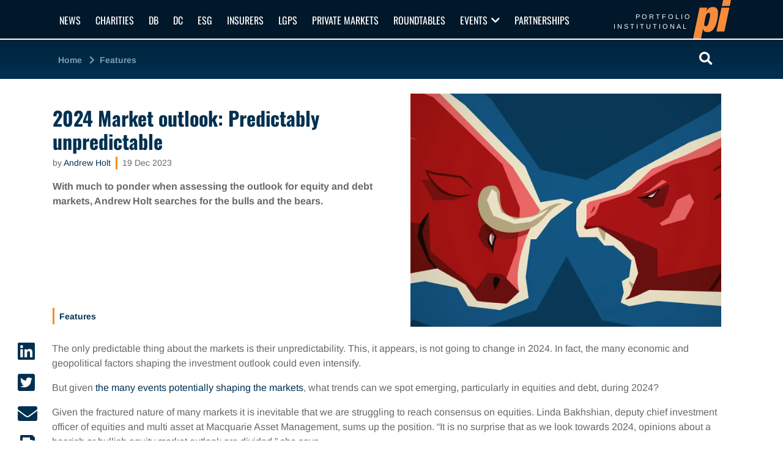

--- FILE ---
content_type: text/html; charset=UTF-8
request_url: https://www.portfolio-institutional.co.uk/spotlight/2024-market-outlook-predictably-unpredictable/
body_size: 23554
content:
<!doctype html><html
lang=en-GB><head><meta
charset="UTF-8"><meta
name="viewport" content="width=device-width, initial-scale=1"><link
rel=profile href=https://gmpg.org/xfn/11><link
rel=apple-touch-icon sizes=180x180 href=https://www.portfolio-institutional.co.uk/wp-content/themes/portfolio-institutional/dist/img/apple-touch-icon.png?x71025><link
rel=icon type=image/png sizes=32x32 href=https://www.portfolio-institutional.co.uk/wp-content/themes/portfolio-institutional/dist/img/favicon-32x32.png?x71025><link
rel=icon type=image/png sizes=16x16 href=https://www.portfolio-institutional.co.uk/wp-content/themes/portfolio-institutional/dist/img/favicon-16x16.png?x71025><link
rel=manifest href=https://www.portfolio-institutional.co.uk/wp-content/themes/portfolio-institutional/site.webmanifest><link
rel=mask-icon href=https://www.portfolio-institutional.co.uk/wp-content/themes/portfolio-institutional/dist/img/safari-pinned-tab.svg?x71025 color=#003050><link
rel="shortcut icon" href=https://www.portfolio-institutional.co.uk/wp-content/themes/portfolio-institutional/dist/img/favicon.ico?x71025><meta
name="msapplication-TileColor" content="#f38f1e"><meta
name="msapplication-config" content="https://www.portfolio-institutional.co.uk/wp-content/themes/portfolio-institutional/browserconfig.xml"><meta
name="theme-color" content="#003050"><meta
name='robots' content='index, follow, max-image-preview:large, max-snippet:-1, max-video-preview:-1'><style>img:is([sizes="auto" i], [sizes^="auto," i]){contain-intrinsic-size:3000px 1500px}</style> <script id=cookieyes src=https://cdn-cookieyes.com/client_data/5bfffae165597b3e9b5e9cdb/script.js></script> <title>2024 Market outlook: Predictably unpredictable - portfolio institutional</title><meta
name="description" content="With much to ponder when assessing the outlook for equity and debt markets, Andrew Holt searches for the bulls and the bears. With much to ponder when assessing the outlook for equity and debt markets, Andrew Holt searches for the bulls and the bears."><link
rel=canonical href=https://www.portfolio-institutional.co.uk/spotlight/2024-market-outlook-predictably-unpredictable/ ><meta
property="og:locale" content="en_GB"><meta
property="og:type" content="article"><meta
property="og:title" content="2024 Market outlook: Predictably unpredictable - portfolio institutional"><meta
property="og:description" content="With much to ponder when assessing the outlook for equity and debt markets, Andrew Holt searches for the bulls and the bears. With much to ponder when assessing the outlook for equity and debt markets, Andrew Holt searches for the bulls and the bears."><meta
property="og:url" content="https://www.portfolio-institutional.co.uk/spotlight/2024-market-outlook-predictably-unpredictable/"><meta
property="og:site_name" content="portfolio institutional"><meta
property="article:published_time" content="2023-12-19T12:31:29+00:00"><meta
property="article:modified_time" content="2023-12-29T11:20:23+00:00"><meta
property="og:image" content="https://www.portfolio-institutional.co.uk/wp-content/uploads/2023/12/PI-Magazine-Cover-story-image-Dec-Jan-2024.jpg"><meta
property="og:image:width" content="1200"><meta
property="og:image:height" content="900"><meta
property="og:image:type" content="image/jpeg"><meta
name="author" content="Andrew Holt"><meta
name="twitter:card" content="summary_large_image"><meta
name="twitter:creator" content="@portfolio_inst"><meta
name="twitter:site" content="@portfolio_inst"><meta
name="twitter:label1" content="Written by"><meta
name="twitter:data1" content="Andrew Holt"><meta
name="twitter:label2" content="Estimated reading time"><meta
name="twitter:data2" content="16 minutes"> <script type=application/ld+json class=yoast-schema-graph>{"@context":"https://schema.org","@graph":[{"@type":"Article","@id":"https://www.portfolio-institutional.co.uk/spotlight/2024-market-outlook-predictably-unpredictable/#article","isPartOf":{"@id":"https://www.portfolio-institutional.co.uk/spotlight/2024-market-outlook-predictably-unpredictable/"},"author":[{"@id":"https://www.portfolio-institutional.co.uk/#/schema/person/57e23fe62a89ff305df102a16e78588d"}],"headline":"2024 Market outlook: Predictably unpredictable","datePublished":"2023-12-19T12:31:29+00:00","dateModified":"2023-12-29T11:20:23+00:00","mainEntityOfPage":{"@id":"https://www.portfolio-institutional.co.uk/spotlight/2024-market-outlook-predictably-unpredictable/"},"wordCount":3520,"commentCount":0,"publisher":{"@id":"https://www.portfolio-institutional.co.uk/#organization"},"image":{"@id":"https://www.portfolio-institutional.co.uk/spotlight/2024-market-outlook-predictably-unpredictable/#primaryimage"},"thumbnailUrl":"https://www.portfolio-institutional.co.uk/wp-content/uploads/2023/12/PI-Magazine-Cover-story-image-Dec-Jan-2024.jpg","keywords":["Alternatives","Asset allocation","Bonds","Equities","ESG","Inflation"],"articleSection":["Features","Spotlight"],"inLanguage":"en-GB","potentialAction":[{"@type":"CommentAction","name":"Comment","target":["https://www.portfolio-institutional.co.uk/spotlight/2024-market-outlook-predictably-unpredictable/#respond"]}]},{"@type":"WebPage","@id":"https://www.portfolio-institutional.co.uk/spotlight/2024-market-outlook-predictably-unpredictable/","url":"https://www.portfolio-institutional.co.uk/spotlight/2024-market-outlook-predictably-unpredictable/","name":"2024 Market outlook: Predictably unpredictable - portfolio institutional","isPartOf":{"@id":"https://www.portfolio-institutional.co.uk/#website"},"primaryImageOfPage":{"@id":"https://www.portfolio-institutional.co.uk/spotlight/2024-market-outlook-predictably-unpredictable/#primaryimage"},"image":{"@id":"https://www.portfolio-institutional.co.uk/spotlight/2024-market-outlook-predictably-unpredictable/#primaryimage"},"thumbnailUrl":"https://www.portfolio-institutional.co.uk/wp-content/uploads/2023/12/PI-Magazine-Cover-story-image-Dec-Jan-2024.jpg","datePublished":"2023-12-19T12:31:29+00:00","dateModified":"2023-12-29T11:20:23+00:00","description":"With much to ponder when assessing the outlook for equity and debt markets, Andrew Holt searches for the bulls and the bears. With much to ponder when assessing the outlook for equity and debt markets, Andrew Holt searches for the bulls and the bears.","breadcrumb":{"@id":"https://www.portfolio-institutional.co.uk/spotlight/2024-market-outlook-predictably-unpredictable/#breadcrumb"},"inLanguage":"en-GB","potentialAction":[{"@type":"ReadAction","target":["https://www.portfolio-institutional.co.uk/spotlight/2024-market-outlook-predictably-unpredictable/"]}]},{"@type":"ImageObject","inLanguage":"en-GB","@id":"https://www.portfolio-institutional.co.uk/spotlight/2024-market-outlook-predictably-unpredictable/#primaryimage","url":"https://www.portfolio-institutional.co.uk/wp-content/uploads/2023/12/PI-Magazine-Cover-story-image-Dec-Jan-2024.jpg","contentUrl":"https://www.portfolio-institutional.co.uk/wp-content/uploads/2023/12/PI-Magazine-Cover-story-image-Dec-Jan-2024.jpg","width":1200,"height":900},{"@type":"BreadcrumbList","@id":"https://www.portfolio-institutional.co.uk/spotlight/2024-market-outlook-predictably-unpredictable/#breadcrumb","itemListElement":[{"@type":"ListItem","position":1,"name":"Home","item":"https://www.portfolio-institutional.co.uk/"},{"@type":"ListItem","position":2,"name":"Features","item":"https://www.portfolio-institutional.co.uk/features/"},{"@type":"ListItem","position":3,"name":"2024 Market outlook: Predictably unpredictable"}]},{"@type":"WebSite","@id":"https://www.portfolio-institutional.co.uk/#website","url":"https://www.portfolio-institutional.co.uk/","name":"portfolio institutional","description":"","publisher":{"@id":"https://www.portfolio-institutional.co.uk/#organization"},"potentialAction":[{"@type":"SearchAction","target":{"@type":"EntryPoint","urlTemplate":"https://www.portfolio-institutional.co.uk/?s={search_term_string}"},"query-input":{"@type":"PropertyValueSpecification","valueRequired":true,"valueName":"search_term_string"}}],"inLanguage":"en-GB"},{"@type":"Organization","@id":"https://www.portfolio-institutional.co.uk/#organization","name":"portfolio institutional","alternateName":"pi","url":"https://www.portfolio-institutional.co.uk/","logo":{"@type":"ImageObject","inLanguage":"en-GB","@id":"https://www.portfolio-institutional.co.uk/#/schema/logo/image/","url":"https://www.portfolio-institutional.co.uk/wp-content/uploads/2024/02/pi_logo_ms-orange-blue.png","contentUrl":"https://www.portfolio-institutional.co.uk/wp-content/uploads/2024/02/pi_logo_ms-orange-blue.png","width":302,"height":305,"caption":"portfolio institutional"},"image":{"@id":"https://www.portfolio-institutional.co.uk/#/schema/logo/image/"},"sameAs":["https://x.com/portfolio_inst","https://www.linkedin.com/company/portfolio-institutional"]},{"@type":"Person","@id":"https://www.portfolio-institutional.co.uk/#/schema/person/57e23fe62a89ff305df102a16e78588d","name":"Andrew Holt","image":{"@type":"ImageObject","inLanguage":"en-GB","@id":"https://www.portfolio-institutional.co.uk/#/schema/person/image/acc244331c090f35e7e3db8f7d2c01a4","url":"https://secure.gravatar.com/avatar/e0235c5c9e9506690f897070fddecce3144c50cec81afc8662a51c15321b6e78?s=96&d=https%3A%2F%2Fwww.portfolio-institutional.co.uk%2Fwp-content%2Fuploads%2F2021%2F11%2Fportfolio-institutional-Default-User-Image.png&r=g","contentUrl":"https://secure.gravatar.com/avatar/e0235c5c9e9506690f897070fddecce3144c50cec81afc8662a51c15321b6e78?s=96&d=https%3A%2F%2Fwww.portfolio-institutional.co.uk%2Fwp-content%2Fuploads%2F2021%2F11%2Fportfolio-institutional-Default-User-Image.png&r=g","caption":"Andrew Holt"},"url":"https://www.portfolio-institutional.co.uk/author/a-holt/"}]}</script> <link
rel=dns-prefetch href=//securepubads.g.doubleclick.net><link
rel=dns-prefetch href=//328b5abb3c574ffba87ee49dceb3ac09.js.ubembed.com><link
rel=dns-prefetch href=//cdnjs.cloudflare.com><link
rel=dns-prefetch href=//maxcdn.bootstrapcdn.com><link
rel=dns-prefetch href=//use.fontawesome.com><link
rel=alternate type=application/rss+xml title="portfolio institutional &raquo; Feed" href=https://www.portfolio-institutional.co.uk/feed/ ><link
rel=alternate type=application/rss+xml title="portfolio institutional &raquo; Comments Feed" href=https://www.portfolio-institutional.co.uk/comments/feed/ ><link
rel=alternate type=application/rss+xml title="portfolio institutional &raquo; 2024 Market outlook: Predictably unpredictable Comments Feed" href=https://www.portfolio-institutional.co.uk/spotlight/2024-market-outlook-predictably-unpredictable/feed/ > <script>/*<![CDATA[*/window._wpemojiSettings={"baseUrl":"https:\/\/s.w.org\/images\/core\/emoji\/16.0.1\/72x72\/","ext":".png","svgUrl":"https:\/\/s.w.org\/images\/core\/emoji\/16.0.1\/svg\/","svgExt":".svg","source":{"concatemoji":"https:\/\/www.portfolio-institutional.co.uk\/wp-includes\/js\/wp-emoji-release.min.js?ver=6.8.3"}};
/*! This file is auto-generated */
!function(s,n){var o,i,e;function c(e){try{var t={supportTests:e,timestamp:(new Date).valueOf()};sessionStorage.setItem(o,JSON.stringify(t))}catch(e){}}function p(e,t,n){e.clearRect(0,0,e.canvas.width,e.canvas.height),e.fillText(t,0,0);var t=new Uint32Array(e.getImageData(0,0,e.canvas.width,e.canvas.height).data),a=(e.clearRect(0,0,e.canvas.width,e.canvas.height),e.fillText(n,0,0),new Uint32Array(e.getImageData(0,0,e.canvas.width,e.canvas.height).data));return t.every(function(e,t){return e===a[t]})}function u(e,t){e.clearRect(0,0,e.canvas.width,e.canvas.height),e.fillText(t,0,0);for(var n=e.getImageData(16,16,1,1),a=0;a<n.data.length;a++)if(0!==n.data[a])return!1;return!0}function f(e,t,n,a){switch(t){case"flag":return n(e,"\ud83c\udff3\ufe0f\u200d\u26a7\ufe0f","\ud83c\udff3\ufe0f\u200b\u26a7\ufe0f")?!1:!n(e,"\ud83c\udde8\ud83c\uddf6","\ud83c\udde8\u200b\ud83c\uddf6")&&!n(e,"\ud83c\udff4\udb40\udc67\udb40\udc62\udb40\udc65\udb40\udc6e\udb40\udc67\udb40\udc7f","\ud83c\udff4\u200b\udb40\udc67\u200b\udb40\udc62\u200b\udb40\udc65\u200b\udb40\udc6e\u200b\udb40\udc67\u200b\udb40\udc7f");case"emoji":return!a(e,"\ud83e\udedf")}return!1}function g(e,t,n,a){var r="undefined"!=typeof WorkerGlobalScope&&self instanceof WorkerGlobalScope?new OffscreenCanvas(300,150):s.createElement("canvas"),o=r.getContext("2d",{willReadFrequently:!0}),i=(o.textBaseline="top",o.font="600 32px Arial",{});return e.forEach(function(e){i[e]=t(o,e,n,a)}),i}function t(e){var t=s.createElement("script");t.src=e,t.defer=!0,s.head.appendChild(t)}"undefined"!=typeof Promise&&(o="wpEmojiSettingsSupports",i=["flag","emoji"],n.supports={everything:!0,everythingExceptFlag:!0},e=new Promise(function(e){s.addEventListener("DOMContentLoaded",e,{once:!0})}),new Promise(function(t){var n=function(){try{var e=JSON.parse(sessionStorage.getItem(o));if("object"==typeof e&&"number"==typeof e.timestamp&&(new Date).valueOf()<e.timestamp+604800&&"object"==typeof e.supportTests)return e.supportTests}catch(e){}return null}();if(!n){if("undefined"!=typeof Worker&&"undefined"!=typeof OffscreenCanvas&&"undefined"!=typeof URL&&URL.createObjectURL&&"undefined"!=typeof Blob)try{var e="postMessage("+g.toString()+"("+[JSON.stringify(i),f.toString(),p.toString(),u.toString()].join(",")+"));",a=new Blob([e],{type:"text/javascript"}),r=new Worker(URL.createObjectURL(a),{name:"wpTestEmojiSupports"});return void(r.onmessage=function(e){c(n=e.data),r.terminate(),t(n)})}catch(e){}c(n=g(i,f,p,u))}t(n)}).then(function(e){for(var t in e)n.supports[t]=e[t],n.supports.everything=n.supports.everything&&n.supports[t],"flag"!==t&&(n.supports.everythingExceptFlag=n.supports.everythingExceptFlag&&n.supports[t]);n.supports.everythingExceptFlag=n.supports.everythingExceptFlag&&!n.supports.flag,n.DOMReady=!1,n.readyCallback=function(){n.DOMReady=!0}}).then(function(){return e}).then(function(){var e;n.supports.everything||(n.readyCallback(),(e=n.source||{}).concatemoji?t(e.concatemoji):e.wpemoji&&e.twemoji&&(t(e.twemoji),t(e.wpemoji)))}))}((window,document),window._wpemojiSettings);/*]]>*/</script> <style id=wp-emoji-styles-inline-css>img.wp-smiley,img.emoji{display:inline !important;border:none !important;box-shadow:none !important;height:1em !important;width:1em !important;margin:0
0.07em !important;vertical-align:-0.1em !important;background:none !important;padding:0
!important}</style><link
rel=stylesheet href=https://www.portfolio-institutional.co.uk/wp-content/cache/minify/a5ff7.css?x71025 media=all><style id=classic-theme-styles-inline-css>/*! This file is auto-generated */
.wp-block-button__link{color:#fff;background-color:#32373c;border-radius:9999px;box-shadow:none;text-decoration:none;padding:calc(.667em + 2px) calc(1.333em + 2px);font-size:1.125em}.wp-block-file__button{background:#32373c;color:#fff;text-decoration:none}</style><style id=co-authors-plus-coauthors-style-inline-css>.wp-block-co-authors-plus-coauthors.is-layout-flow [class*=wp-block-co-authors-plus]{display:inline}</style><style id=co-authors-plus-avatar-style-inline-css>.wp-block-co-authors-plus-avatar :where(img){height:auto;max-width:100%;vertical-align:bottom}.wp-block-co-authors-plus-coauthors.is-layout-flow .wp-block-co-authors-plus-avatar :where(img){vertical-align:middle}.wp-block-co-authors-plus-avatar:is(.alignleft,.alignright){display:table}.wp-block-co-authors-plus-avatar.aligncenter{display:table;margin-inline:auto}</style><style id=co-authors-plus-image-style-inline-css>.wp-block-co-authors-plus-image{margin-bottom:0}.wp-block-co-authors-plus-image :where(img){height:auto;max-width:100%;vertical-align:bottom}.wp-block-co-authors-plus-coauthors.is-layout-flow .wp-block-co-authors-plus-image :where(img){vertical-align:middle}.wp-block-co-authors-plus-image:is(.alignfull,.alignwide) :where(img){width:100%}.wp-block-co-authors-plus-image:is(.alignleft,.alignright){display:table}.wp-block-co-authors-plus-image.aligncenter{display:table;margin-inline:auto}</style><link
rel=stylesheet href=https://www.portfolio-institutional.co.uk/wp-content/cache/minify/b075e.css?x71025 media=all><style id=global-styles-inline-css>/*<![CDATA[*/:root{--wp--preset--aspect-ratio--square:1;--wp--preset--aspect-ratio--4-3:4/3;--wp--preset--aspect-ratio--3-4:3/4;--wp--preset--aspect-ratio--3-2:3/2;--wp--preset--aspect-ratio--2-3:2/3;--wp--preset--aspect-ratio--16-9:16/9;--wp--preset--aspect-ratio--9-16:9/16;--wp--preset--color--black:#000;--wp--preset--color--cyan-bluish-gray:#abb8c3;--wp--preset--color--white:#fff;--wp--preset--color--pale-pink:#f78da7;--wp--preset--color--vivid-red:#cf2e2e;--wp--preset--color--luminous-vivid-orange:#ff6900;--wp--preset--color--luminous-vivid-amber:#fcb900;--wp--preset--color--light-green-cyan:#7bdcb5;--wp--preset--color--vivid-green-cyan:#00d084;--wp--preset--color--pale-cyan-blue:#8ed1fc;--wp--preset--color--vivid-cyan-blue:#0693e3;--wp--preset--color--vivid-purple:#9b51e0;--wp--preset--gradient--vivid-cyan-blue-to-vivid-purple:linear-gradient(135deg,rgba(6,147,227,1) 0%,rgb(155,81,224) 100%);--wp--preset--gradient--light-green-cyan-to-vivid-green-cyan:linear-gradient(135deg,rgb(122,220,180) 0%,rgb(0,208,130) 100%);--wp--preset--gradient--luminous-vivid-amber-to-luminous-vivid-orange:linear-gradient(135deg,rgba(252,185,0,1) 0%,rgba(255,105,0,1) 100%);--wp--preset--gradient--luminous-vivid-orange-to-vivid-red:linear-gradient(135deg,rgba(255,105,0,1) 0%,rgb(207,46,46) 100%);--wp--preset--gradient--very-light-gray-to-cyan-bluish-gray:linear-gradient(135deg,rgb(238,238,238) 0%,rgb(169,184,195) 100%);--wp--preset--gradient--cool-to-warm-spectrum:linear-gradient(135deg,rgb(74,234,220) 0%,rgb(151,120,209) 20%,rgb(207,42,186) 40%,rgb(238,44,130) 60%,rgb(251,105,98) 80%,rgb(254,248,76) 100%);--wp--preset--gradient--blush-light-purple:linear-gradient(135deg,rgb(255,206,236) 0%,rgb(152,150,240) 100%);--wp--preset--gradient--blush-bordeaux:linear-gradient(135deg,rgb(254,205,165) 0%,rgb(254,45,45) 50%,rgb(107,0,62) 100%);--wp--preset--gradient--luminous-dusk:linear-gradient(135deg,rgb(255,203,112) 0%,rgb(199,81,192) 50%,rgb(65,88,208) 100%);--wp--preset--gradient--pale-ocean:linear-gradient(135deg,rgb(255,245,203) 0%,rgb(182,227,212) 50%,rgb(51,167,181) 100%);--wp--preset--gradient--electric-grass:linear-gradient(135deg,rgb(202,248,128) 0%,rgb(113,206,126) 100%);--wp--preset--gradient--midnight:linear-gradient(135deg,rgb(2,3,129) 0%,rgb(40,116,252) 100%);--wp--preset--font-size--small:13px;--wp--preset--font-size--medium:20px;--wp--preset--font-size--large:36px;--wp--preset--font-size--x-large:42px;--wp--preset--spacing--20:0.44rem;--wp--preset--spacing--30:0.67rem;--wp--preset--spacing--40:1rem;--wp--preset--spacing--50:1.5rem;--wp--preset--spacing--60:2.25rem;--wp--preset--spacing--70:3.38rem;--wp--preset--spacing--80:5.06rem;--wp--preset--shadow--natural:6px 6px 9px rgba(0, 0, 0, 0.2);--wp--preset--shadow--deep:12px 12px 50px rgba(0, 0, 0, 0.4);--wp--preset--shadow--sharp:6px 6px 0px rgba(0, 0, 0, 0.2);--wp--preset--shadow--outlined:6px 6px 0px -3px rgba(255, 255, 255, 1), 6px 6px rgba(0, 0, 0, 1);--wp--preset--shadow--crisp:6px 6px 0px rgba(0, 0, 0, 1)}:where(.is-layout-flex){gap:0.5em}:where(.is-layout-grid){gap:0.5em}body .is-layout-flex{display:flex}.is-layout-flex{flex-wrap:wrap;align-items:center}.is-layout-flex>:is(*,div){margin:0}body .is-layout-grid{display:grid}.is-layout-grid>:is(*,div){margin:0}:where(.wp-block-columns.is-layout-flex){gap:2em}:where(.wp-block-columns.is-layout-grid){gap:2em}:where(.wp-block-post-template.is-layout-flex){gap:1.25em}:where(.wp-block-post-template.is-layout-grid){gap:1.25em}.has-black-color{color:var(--wp--preset--color--black) !important}.has-cyan-bluish-gray-color{color:var(--wp--preset--color--cyan-bluish-gray) !important}.has-white-color{color:var(--wp--preset--color--white) !important}.has-pale-pink-color{color:var(--wp--preset--color--pale-pink) !important}.has-vivid-red-color{color:var(--wp--preset--color--vivid-red) !important}.has-luminous-vivid-orange-color{color:var(--wp--preset--color--luminous-vivid-orange) !important}.has-luminous-vivid-amber-color{color:var(--wp--preset--color--luminous-vivid-amber) !important}.has-light-green-cyan-color{color:var(--wp--preset--color--light-green-cyan) !important}.has-vivid-green-cyan-color{color:var(--wp--preset--color--vivid-green-cyan) !important}.has-pale-cyan-blue-color{color:var(--wp--preset--color--pale-cyan-blue) !important}.has-vivid-cyan-blue-color{color:var(--wp--preset--color--vivid-cyan-blue) !important}.has-vivid-purple-color{color:var(--wp--preset--color--vivid-purple) !important}.has-black-background-color{background-color:var(--wp--preset--color--black) !important}.has-cyan-bluish-gray-background-color{background-color:var(--wp--preset--color--cyan-bluish-gray) !important}.has-white-background-color{background-color:var(--wp--preset--color--white) !important}.has-pale-pink-background-color{background-color:var(--wp--preset--color--pale-pink) !important}.has-vivid-red-background-color{background-color:var(--wp--preset--color--vivid-red) !important}.has-luminous-vivid-orange-background-color{background-color:var(--wp--preset--color--luminous-vivid-orange) !important}.has-luminous-vivid-amber-background-color{background-color:var(--wp--preset--color--luminous-vivid-amber) !important}.has-light-green-cyan-background-color{background-color:var(--wp--preset--color--light-green-cyan) !important}.has-vivid-green-cyan-background-color{background-color:var(--wp--preset--color--vivid-green-cyan) !important}.has-pale-cyan-blue-background-color{background-color:var(--wp--preset--color--pale-cyan-blue) !important}.has-vivid-cyan-blue-background-color{background-color:var(--wp--preset--color--vivid-cyan-blue) !important}.has-vivid-purple-background-color{background-color:var(--wp--preset--color--vivid-purple) !important}.has-black-border-color{border-color:var(--wp--preset--color--black) !important}.has-cyan-bluish-gray-border-color{border-color:var(--wp--preset--color--cyan-bluish-gray) !important}.has-white-border-color{border-color:var(--wp--preset--color--white) !important}.has-pale-pink-border-color{border-color:var(--wp--preset--color--pale-pink) !important}.has-vivid-red-border-color{border-color:var(--wp--preset--color--vivid-red) !important}.has-luminous-vivid-orange-border-color{border-color:var(--wp--preset--color--luminous-vivid-orange) !important}.has-luminous-vivid-amber-border-color{border-color:var(--wp--preset--color--luminous-vivid-amber) !important}.has-light-green-cyan-border-color{border-color:var(--wp--preset--color--light-green-cyan) !important}.has-vivid-green-cyan-border-color{border-color:var(--wp--preset--color--vivid-green-cyan) !important}.has-pale-cyan-blue-border-color{border-color:var(--wp--preset--color--pale-cyan-blue) !important}.has-vivid-cyan-blue-border-color{border-color:var(--wp--preset--color--vivid-cyan-blue) !important}.has-vivid-purple-border-color{border-color:var(--wp--preset--color--vivid-purple) !important}.has-vivid-cyan-blue-to-vivid-purple-gradient-background{background:var(--wp--preset--gradient--vivid-cyan-blue-to-vivid-purple) !important}.has-light-green-cyan-to-vivid-green-cyan-gradient-background{background:var(--wp--preset--gradient--light-green-cyan-to-vivid-green-cyan) !important}.has-luminous-vivid-amber-to-luminous-vivid-orange-gradient-background{background:var(--wp--preset--gradient--luminous-vivid-amber-to-luminous-vivid-orange) !important}.has-luminous-vivid-orange-to-vivid-red-gradient-background{background:var(--wp--preset--gradient--luminous-vivid-orange-to-vivid-red) !important}.has-very-light-gray-to-cyan-bluish-gray-gradient-background{background:var(--wp--preset--gradient--very-light-gray-to-cyan-bluish-gray) !important}.has-cool-to-warm-spectrum-gradient-background{background:var(--wp--preset--gradient--cool-to-warm-spectrum) !important}.has-blush-light-purple-gradient-background{background:var(--wp--preset--gradient--blush-light-purple) !important}.has-blush-bordeaux-gradient-background{background:var(--wp--preset--gradient--blush-bordeaux) !important}.has-luminous-dusk-gradient-background{background:var(--wp--preset--gradient--luminous-dusk) !important}.has-pale-ocean-gradient-background{background:var(--wp--preset--gradient--pale-ocean) !important}.has-electric-grass-gradient-background{background:var(--wp--preset--gradient--electric-grass) !important}.has-midnight-gradient-background{background:var(--wp--preset--gradient--midnight) !important}.has-small-font-size{font-size:var(--wp--preset--font-size--small) !important}.has-medium-font-size{font-size:var(--wp--preset--font-size--medium) !important}.has-large-font-size{font-size:var(--wp--preset--font-size--large) !important}.has-x-large-font-size{font-size:var(--wp--preset--font-size--x-large) !important}:where(.wp-block-post-template.is-layout-flex){gap:1.25em}:where(.wp-block-post-template.is-layout-grid){gap:1.25em}:where(.wp-block-columns.is-layout-flex){gap:2em}:where(.wp-block-columns.is-layout-grid){gap:2em}:root :where(.wp-block-pullquote){font-size:1.5em;line-height:1.6}/*]]>*/</style><link
rel=stylesheet href=https://www.portfolio-institutional.co.uk/wp-content/cache/minify/4c431.css?x71025 media=all><link
rel=stylesheet id=portfolio-institutional-print-style-css href='https://www.portfolio-institutional.co.uk/wp-content/themes/portfolio-institutional/print-style.css?x71025&amp;ver=1744360451' type=text/css media=print><link
rel=stylesheet id=bootsrap-4-css-css href='https://maxcdn.bootstrapcdn.com/bootstrap/4.0.0/css/bootstrap.min.css?ver=4.0.0' type=text/css media=all><link
rel=stylesheet id=font-awesome-css href='https://use.fontawesome.com/releases/v5.6.3/css/all.css?ver=5.6.3' type=text/css media=all><link
rel=stylesheet href=https://www.portfolio-institutional.co.uk/wp-content/cache/minify/22794.css?x71025 media=all> <script async src="https://securepubads.g.doubleclick.net/tag/js/gpt.js?ver=1.0.0" id=google-ad-manager-js></script> <link
rel=https://api.w.org/ href=https://www.portfolio-institutional.co.uk/wp-json/ ><link
rel=alternate title=JSON type=application/json href=https://www.portfolio-institutional.co.uk/wp-json/wp/v2/posts/45975><link
rel=EditURI type=application/rsd+xml title=RSD href=https://www.portfolio-institutional.co.uk/xmlrpc.php?rsd><link
rel=shortlink href='https://www.portfolio-institutional.co.uk/?p=45975'><link
rel=alternate title="oEmbed (JSON)" type=application/json+oembed href="https://www.portfolio-institutional.co.uk/wp-json/oembed/1.0/embed?url=https%3A%2F%2Fwww.portfolio-institutional.co.uk%2Fspotlight%2F2024-market-outlook-predictably-unpredictable%2F"><link
rel=alternate title="oEmbed (XML)" type=text/xml+oembed href="https://www.portfolio-institutional.co.uk/wp-json/oembed/1.0/embed?url=https%3A%2F%2Fwww.portfolio-institutional.co.uk%2Fspotlight%2F2024-market-outlook-predictably-unpredictable%2F&#038;format=xml"> <script>document.createElement("picture");if(!window.HTMLPictureElement&&document.addEventListener){window.addEventListener("DOMContentLoaded",function(){var s=document.createElement("script");s.src="https://www.portfolio-institutional.co.uk/wp-content/plugins/webp-express/js/picturefill.min.js?x71025";document.body.appendChild(s);});}</script> <script>var googletag=googletag||{};googletag.cmd=googletag.cmd||[];googletag.cmd.push(function(){const adSizeMappingAllDevices=googletag.sizeMapping().addSize([992,500],[970,250]).addSize([0,0],[320,50]).build();const adSizeMappingAllDevicesInText=googletag.sizeMapping().addSize([992,500],[970,250]).addSize([0,0],[300,250]).build();const adSizeMappingAllDevicesInArticleListing=googletag.sizeMapping().addSize([0,0],[300,250]).build();const adSizeMappingDesktopOnlyInArticleListing=googletag.sizeMapping().addSize([0,0],[]).addSize([992,500],[300,250]).build();const adSizeMappingDesktopOnly=googletag.sizeMapping().addSize([0,0],[]).addSize([992,500],[970,250]).build();const adSizeMappingMobileOnly=googletag.sizeMapping().addSize([0,0],[320,50]).addSize([992,500],[]).build();const adSizeMappingForSidePanels=googletag.sizeMapping().addSize([0,0],[]).addSize([1440,600],[120,600]).addSize([1600,600],[160,600]).build();googletag.defineSlot('/21790061917/uk_article_u_spotlight',[[320,50],[970,250]],'div-gpt-ad-1554687467886-0').defineSizeMapping(adSizeMappingAllDevices).addService(googletag.pubads());googletag.defineSlot('/21790061917/uk_article_in_text_1',[[300,250],[970,250]],'div-gpt-ad-1551229822738-0').defineSizeMapping(adSizeMappingAllDevicesInText).addService(googletag.pubads());googletag.defineSlot('/21790061917/uk_article_in_text_2',[[970,250],[300,250]],'div-gpt-ad-1551230152040-0').defineSizeMapping(adSizeMappingAllDevicesInText).addService(googletag.pubads());googletag.pubads().setTargeting('article',['2024-market-outlook-predictably-unpredictable']);googletag.defineSlot('/21790061917/uk_scrolling_skyscraper_left',[[120,600],[160,600]],'div-gpt-ad-1663833114322-0').defineSizeMapping(adSizeMappingForSidePanels).addService(googletag.pubads());googletag.defineSlot('/21790061917/uk_scrolling_skyscraper_right',[[120,600],[160,600]],'div-gpt-ad-1663837654720-0').defineSizeMapping(adSizeMappingForSidePanels).addService(googletag.pubads());googletag.defineSlot('/21790061917/uk_scrolling_mobile_banner',[320,50],'div-gpt-ad-1674612132841-0').defineSizeMapping(adSizeMappingMobileOnly).addService(googletag.pubads());googletag.pubads().enableSingleRequest();googletag.pubads().collapseEmptyDivs();googletag.enableServices();});</script> </head><body
class="wp-singular post-template-default single single-post postid-45975 single-format-standard wp-custom-logo wp-theme-portfolio-institutional no-sidebar">
<svg
xmlns=http://www.w3.org/2000/svg class=d-none><symbol
id=pi-logo-svg><defs><style>.d{fill:#f68b3b;stroke-width:0px}</style></defs><g
id=c><path
class=d d=M0,365.67h75.54l19.66-92.35h.84c2.65,23.08,19.33,31.47,40.73,31.47,41.96,0,75.55-27.7,94.01-114.56,17.84-83.93,9.2-124.22-41.58-124.22-24.76,0-44.88,11.75-59.47,36.93h-.84l6.6-31.05H62.47L0,365.67h0ZM113.92,185.2c10.35-48.68,17.16-62.95,34.36-62.95s18.37,14.27,8.02,62.95c-10.44,49.1-17.25,63.37-34.87,63.37s-17.95-14.27-7.51-63.37h0ZM223.75,298.92h75.54l48.26-227.03h-75.54l-48.26,227.03h0ZM275.34,56.23h75.54L362.83,0h-75.54l-11.95,56.23h0Z /></g></symbol></svg><div
id=page class=site>
<a
class="skip-link screen-reader-text" href=#content>Skip to content</a><div
id=print-header>
<img
id=print-logo-img src=https://www.portfolio-institutional.co.uk/wp-content/themes/portfolio-institutional/dist/img/rgb_logo_pi_gb_vector.svg?x71025 alt=print-logo-img></div><header
id=masthead class="site-header container-fluid fixed-top p-0"><nav
id=site-navigation class="navbar navbar-expand-lg p-0 px-3"><div
class="container d-lg-flex flex-lg-row-reverse align-items-lg-end">
<button
id=btn-menu class="navbar-toggler collapsed" type=button data-toggle=collapse data-target=#navbarResponsive aria-controls=navbarResponsive aria-expanded=false aria-label="Toggle navigation">
<span
class="icon-bar top-bar"></span>
<span
class="icon-bar middle-bar"></span>
<span
class="icon-bar bottom-bar"></span>
<span
class=sr-only>Toggle navigation</span>
</button>
<a
class=brand href=https://www.portfolio-institutional.co.uk/ >
<svg
class="logo-img d-block" xmlns=http://www.w3.org/2000/svg viewBox="0 0 362.83 365.67"><use
href=#pi-logo-svg></use></svg>
</a><div
id=navbarResponsive class="navbar-collapse collapse"><div
class="m-0 p-0 d-lg-none"><form
method=get id=searchform action=https://www.portfolio-institutional.co.uk/ ><div
class=input-group>
<input
type=text class="search-field form-control" name=s id=search-form-mobile-menu placeholder=Search...><div
class=input-group-append>
<button
type=submit class="search-btn btn" name=submit id=searchsubmit>
<i
class="fas fa-search fa-lg" aria-hidden=true></i>
</button></div></div></form></div><ul
id=main-menu class="nav navbar-nav ml-auto text-lg-left ml-lg-0"><li
itemscope=itemscope itemtype=https://www.schema.org/SiteNavigationElement id=menu-item-22847 class="menu-item menu-item-type-taxonomy menu-item-object-category menu-item-22847 nav-item"><a
title=News href=https://www.portfolio-institutional.co.uk/news-and-analysis/ class=nav-link>News</a></li>
<li
itemscope=itemscope itemtype=https://www.schema.org/SiteNavigationElement id=menu-item-52392 class="menu-item menu-item-type-taxonomy menu-item-object-category menu-item-52392 nav-item"><a
title=Charities href=https://www.portfolio-institutional.co.uk/charities/ class=nav-link>Charities</a></li>
<li
itemscope=itemscope itemtype=https://www.schema.org/SiteNavigationElement id=menu-item-52393 class="menu-item menu-item-type-taxonomy menu-item-object-category menu-item-52393 nav-item"><a
title=DB href=https://www.portfolio-institutional.co.uk/defined-benefit/ class=nav-link>DB</a></li>
<li
itemscope=itemscope itemtype=https://www.schema.org/SiteNavigationElement id=menu-item-52394 class="menu-item menu-item-type-taxonomy menu-item-object-category menu-item-52394 nav-item"><a
title=DC href=https://www.portfolio-institutional.co.uk/defined-contribution/ class=nav-link>DC</a></li>
<li
itemscope=itemscope itemtype=https://www.schema.org/SiteNavigationElement id=menu-item-51379 class="menu-item menu-item-type-taxonomy menu-item-object-category menu-item-51379 nav-item"><a
title=ESG href=https://www.portfolio-institutional.co.uk/esg-hub/ class=nav-link>ESG</a></li>
<li
itemscope=itemscope itemtype=https://www.schema.org/SiteNavigationElement id=menu-item-52396 class="menu-item menu-item-type-taxonomy menu-item-object-category menu-item-52396 nav-item"><a
title=Insurers href=https://www.portfolio-institutional.co.uk/insurers/ class=nav-link>Insurers</a></li>
<li
itemscope=itemscope itemtype=https://www.schema.org/SiteNavigationElement id=menu-item-52397 class="menu-item menu-item-type-taxonomy menu-item-object-category menu-item-52397 nav-item"><a
title=LGPS href=https://www.portfolio-institutional.co.uk/lgps/ class=nav-link>LGPS</a></li>
<li
itemscope=itemscope itemtype=https://www.schema.org/SiteNavigationElement id=menu-item-51380 class="menu-item menu-item-type-taxonomy menu-item-object-category menu-item-51380 nav-item"><a
title="Private Markets" href=https://www.portfolio-institutional.co.uk/private-markets-hub/ class=nav-link>Private Markets</a></li>
<li
itemscope=itemscope itemtype=https://www.schema.org/SiteNavigationElement id=menu-item-52666 class="menu-item menu-item-type-post_type_archive menu-item-object-roundtables menu-item-52666 nav-item"><a
title=Roundtables href=https://www.portfolio-institutional.co.uk/roundtables/ class=nav-link>Roundtables</a></li>
<li
itemscope=itemscope itemtype=https://www.schema.org/SiteNavigationElement id=menu-item-26183 class="menu-item menu-item-type-post_type_archive menu-item-object-events menu-item-has-children dropdown menu-item-26183 nav-item"><a
href=# class="submenu-toggle d-lg-none fa-pull-right" id=menu-item-dropdown-26183 data-toggle=dropdown aria-haspopup=true aria-expanded=false><i
class="fas fa-chevron-up fa-pull-right"></i><i
class="fas fa-chevron-down fa-pull-right"></i></a><a
title=Events href=https://www.portfolio-institutional.co.uk/events/ class=nav-link>Events</a><ul
class="bg-transparent border-0 dropdown-menu m-0 ml-3 d-lg-none" aria-labelledby=menu-item-dropdown-26183 role=menu>
<li
itemscope=itemscope itemtype=https://www.schema.org/SiteNavigationElement id=menu-item-46528 class="menu-item menu-item-type-post_type_archive menu-item-object-events menu-item-46528 nav-item"><a
title="All Events" href=https://www.portfolio-institutional.co.uk/events/ class=nav-link>All Events</a></li>
<li
itemscope=itemscope itemtype=https://www.schema.org/SiteNavigationElement id=menu-item-47239 class="menu-item menu-item-type-taxonomy menu-item-object-event-type menu-item-47239 nav-item"><a
title=Conferences href=https://www.portfolio-institutional.co.uk/events/conferences/ class=nav-link>Conferences</a></li>
<li
itemscope=itemscope itemtype=https://www.schema.org/SiteNavigationElement id=menu-item-44519 class="menu-item menu-item-type-taxonomy menu-item-object-category menu-item-44519 nav-item"><a
title=Galleries href=https://www.portfolio-institutional.co.uk/galleries/ class=nav-link>Galleries</a></li></ul>
</li>
<li
itemscope=itemscope itemtype=https://www.schema.org/SiteNavigationElement id=menu-item-37917 class="menu-item menu-item-type-taxonomy menu-item-object-category menu-item-37917 nav-item"><a
title=partnerships href=https://www.portfolio-institutional.co.uk/pi-partnerships/ class=nav-link>partnerships</a></li>
<li
itemscope=itemscope itemtype=https://www.schema.org/SiteNavigationElement id=menu-item-29484 class="d-lg-none menu-item menu-item-type-post_type menu-item-object-page menu-item-has-children dropdown menu-item-29484 nav-item"><a
href=# class="submenu-toggle d-lg-none fa-pull-right" id=menu-item-dropdown-29484 data-toggle=dropdown aria-haspopup=true aria-expanded=false><i
class="fas fa-chevron-up fa-pull-right"></i><i
class="fas fa-chevron-down fa-pull-right"></i></a><a
title=Account href=https://www.portfolio-institutional.co.uk/account/ class=nav-link>Account</a><ul
class="bg-transparent border-0 dropdown-menu m-0 ml-3 d-lg-none" aria-labelledby=menu-item-dropdown-29484 role=menu>
<li
itemscope=itemscope itemtype=https://www.schema.org/SiteNavigationElement id=menu-item-29486 class="d-lg-none menu-item menu-item-type-post_type menu-item-object-page menu-item-29486 nav-item"><a
title="Sign in" href=https://www.portfolio-institutional.co.uk/sign-in/ class=nav-link>Sign in</a></li>
<li
itemscope=itemscope itemtype=https://www.schema.org/SiteNavigationElement id=menu-item-29485 class="d-lg-none menu-item menu-item-type-post_type menu-item-object-page menu-item-29485 nav-item"><a
title=Register href=https://www.portfolio-institutional.co.uk/register/ class=nav-link>Register</a></li></ul>
</li></ul></div></div></nav></header><div
id=content class=site-content><div
id=div-gpt-ad-1663833114322-0 class="advert wide-skyscraper-advert left"> <script>googletag.cmd.push(function(){googletag.display('div-gpt-ad-1663833114322-0');});</script> </div><div
id=div-gpt-ad-1663837654720-0 class="advert wide-skyscraper-advert right"> <script>googletag.cmd.push(function(){googletag.display('div-gpt-ad-1663837654720-0');});</script> </div><div
id=primary class=content-area><main
id=main class=site-main><article
id=post-45975 class="d-flex flex-column text-left post-45975 post type-post status-publish format-standard has-post-thumbnail hentry category-features category-spotlight tag-alternatives tag-asset-allocation tag-bonds tag-equities tag-esg tag-inflation"><div
id=spotlight style="background-image: linear-gradient(#001829,#003050);" class="spotlight-area bg-img container-fluid p-0"><nav
aria-label=breadcrumb class="container pt-5 mt-4 d-flex justify-content-between align-items-start flex-column-reverse flex-md-row"><div
id=breadcrumb class="breadcrumb d-inline-flex" aria-label=breadcrumb><span><span><a
href=https://www.portfolio-institutional.co.uk/ >Home</a></span>  <span><a
href=https://www.portfolio-institutional.co.uk/features/ >Features</a></span>  <span
class=breadcrumb_last aria-current=page><strong>2024 Market outlook: Predictably unpredictable</strong></span></span></div><div
class="container d-flex justify-content-end align-items-start pr-md-1 mt-md-2"><div
id=magnifier class="d-none d-md-block p-2 mr-3 show-search-form" title="Show Search Form">
<i
class="fas fa-fw fa-lg fa-search fa-pull-right"></i></div></div></nav></div><div
class=entry-header><div
class="d-flex flex-column justify-content-between p-0 h-100">
<picture><source
srcset=https://www.portfolio-institutional.co.uk/wp-content/webp-express/webp-images/doc-root/wp-content/uploads/2023/12/PI-Magazine-Cover-story-image-Dec-Jan-2024.jpg.webp type=image/webp><img
class="d-none img-for-printing webpexpress-processed" src=https://www.portfolio-institutional.co.uk/wp-content/uploads/2023/12/PI-Magazine-Cover-story-image-Dec-Jan-2024.jpg?x71025 alt=image-for-printing></picture><div
id=spotlight-ctr class="container d-flex flex-column flex-lg-row justify-content-start mt-lg-4 px-0"><div
class="d-lg-flex flex-lg-column align-self-lg-left col-lg-6 px-0"><h1 class="spotlight-area-title priority-text mx-3 mb-2 mb-lg-1">2024 Market outlook: Predictably unpredictable</h1><div
class="d-flex justify-content-left"><p
class="author-name spotlight-area-text ml-3">
by <a
href=https://www.portfolio-institutional.co.uk/author/a-holt/ title="Posts by Andrew Holt" class="author url fn" rel=author>Andrew Holt</a></p><p
class="spotlight-area-text category-name ml-2">19 Dec 2023</p></div><div
class="entry-header-excerpt spotlight-area-text mx-3 d-none d-lg-block"><p>With much to ponder when assessing the outlook for equity and debt markets, Andrew Holt searches for the bulls and the bears.</p></div>
<picture><source
srcset="https://www.portfolio-institutional.co.uk/wp-content/webp-express/webp-images/doc-root/wp-content/uploads/2023/12/PI-Magazine-Cover-story-image-Dec-Jan-2024.jpg.webp 1200w, https://www.portfolio-institutional.co.uk/wp-content/webp-express/webp-images/doc-root/wp-content/uploads/2023/12/PI-Magazine-Cover-story-image-Dec-Jan-2024-768x576.jpg.webp 768w, https://www.portfolio-institutional.co.uk/wp-content/webp-express/webp-images/doc-root/wp-content/uploads/2023/12/PI-Magazine-Cover-story-image-Dec-Jan-2024-1024x768.jpg.webp 1024w, https://www.portfolio-institutional.co.uk/wp-content/webp-express/webp-images/doc-root/wp-content/uploads/2023/12/PI-Magazine-Cover-story-image-Dec-Jan-2024-330x248.jpg.webp 330w" sizes="(max-width: 1200px) 100vw, 1200px" type=image/webp><img
width=1200 height=900 src=https://www.portfolio-institutional.co.uk/wp-content/uploads/2023/12/PI-Magazine-Cover-story-image-Dec-Jan-2024.jpg?x71025 class="img img-fluid px-3 d-lg-none wp-post-image webpexpress-processed" alt decoding=async fetchpriority=high srcset="https://www.portfolio-institutional.co.uk/wp-content/uploads/2023/12/PI-Magazine-Cover-story-image-Dec-Jan-2024.jpg 1200w, https://www.portfolio-institutional.co.uk/wp-content/uploads/2023/12/PI-Magazine-Cover-story-image-Dec-Jan-2024-768x576.jpg 768w, https://www.portfolio-institutional.co.uk/wp-content/uploads/2023/12/PI-Magazine-Cover-story-image-Dec-Jan-2024-1024x768.jpg 1024w, https://www.portfolio-institutional.co.uk/wp-content/uploads/2023/12/PI-Magazine-Cover-story-image-Dec-Jan-2024-330x248.jpg 330w" sizes="(max-width: 1200px) 100vw, 1200px"></picture><div
class="d-flex justify-content-start flex-wrap mt-3 mt-lg-0 ml-3 categories-ctr"><p
class="category-name m-0 pr-3 pt-1 pl-2 mb-1 d-flex"><a
href=https://www.portfolio-institutional.co.uk/features/ >Features</a></p>
<span
class="web-share ml-auto mr-3 d-lg-none"><i
class="fa fa-share-alt fa-2x" aria-hidden=true></i><span
class=sr-only>Web Share</span></span></div><div
class="entry-header-excerpt spotlight-area-text mt-3 mx-3 d-lg-none"><p>With much to ponder when assessing the outlook for equity and debt markets, Andrew Holt searches for the bulls and the bears.</p></div></div><div
class="col-12 col-lg-6 d-none d-lg-block">
<picture><source
srcset="https://www.portfolio-institutional.co.uk/wp-content/webp-express/webp-images/doc-root/wp-content/uploads/2023/12/PI-Magazine-Cover-story-image-Dec-Jan-2024.jpg.webp 1200w, https://www.portfolio-institutional.co.uk/wp-content/webp-express/webp-images/doc-root/wp-content/uploads/2023/12/PI-Magazine-Cover-story-image-Dec-Jan-2024-768x576.jpg.webp 768w, https://www.portfolio-institutional.co.uk/wp-content/webp-express/webp-images/doc-root/wp-content/uploads/2023/12/PI-Magazine-Cover-story-image-Dec-Jan-2024-1024x768.jpg.webp 1024w, https://www.portfolio-institutional.co.uk/wp-content/webp-express/webp-images/doc-root/wp-content/uploads/2023/12/PI-Magazine-Cover-story-image-Dec-Jan-2024-330x248.jpg.webp 330w" sizes="(max-width: 1200px) 100vw, 1200px" type=image/webp><img
width=1200 height=900 src=https://www.portfolio-institutional.co.uk/wp-content/uploads/2023/12/PI-Magazine-Cover-story-image-Dec-Jan-2024.jpg?x71025 class="img img-fluid px-3 wp-post-image webpexpress-processed" alt decoding=async srcset="https://www.portfolio-institutional.co.uk/wp-content/uploads/2023/12/PI-Magazine-Cover-story-image-Dec-Jan-2024.jpg 1200w, https://www.portfolio-institutional.co.uk/wp-content/uploads/2023/12/PI-Magazine-Cover-story-image-Dec-Jan-2024-768x576.jpg 768w, https://www.portfolio-institutional.co.uk/wp-content/uploads/2023/12/PI-Magazine-Cover-story-image-Dec-Jan-2024-1024x768.jpg 1024w, https://www.portfolio-institutional.co.uk/wp-content/uploads/2023/12/PI-Magazine-Cover-story-image-Dec-Jan-2024-330x248.jpg 330w" sizes="(max-width: 1200px) 100vw, 1200px"></picture></div></div></div></div><div
class="entry-content container m-2 mt-lg-4 align-self-center"><div
class="social-share-side d-none d-lg-block"><ul
class="nav d-flex flex-column justify-content-start align-items-left m-0">
<li
class=nav-item><a
class=nav-link href="https://www.linkedin.com/shareArticle?mini=true&url=https://www.portfolio-institutional.co.uk/spotlight/2024-market-outlook-predictably-unpredictable/&title=2024 Market outlook: Predictably unpredictable&source=Portfolio%20Institutional" title="Share in LinkedIn" target=_blank rel="noreferrer noopener"><i
class="fab f-l-sq fa-2x" aria-hidden=true></i><span
class=sr-only>Share in LinkedIn</span></a></li>
<li
class=nav-item><a
class=nav-link href="https://twitter.com/intent/tweet?text=2024 Market outlook: Predictably unpredictable&url=https://www.portfolio-institutional.co.uk/spotlight/2024-market-outlook-predictably-unpredictable/&via=portfolio_inst" title="Share in Twitter" target=_blank rel="noreferrer noopener"><i
class="fab f-t-sq fa-2x" aria-hidden=true></i><span
class=sr-only>Share in Twitter</span></a></li>
<li
class=nav-item><a
class=nav-link href="mailto:type%20email%20address%20here?subject=I%20wanted%20to%20share%20this%20post%20with%20you%20from%20portfolio institutional&body=2024 Market outlook: Predictably unpredictable - https://www.portfolio-institutional.co.uk/spotlight/2024-market-outlook-predictably-unpredictable/" title="Share via email" target=_blank><i
class="fas fa-envelope fa-2x" aria-hidden=true></i><span
class=sr-only>Share via email</span></a></li>
<li
class=nav-item><a
class=nav-link href=javascript:window.print() title=Print><i
class="fas fa-print fa-2x" aria-hidden=true></i><span
class=sr-only>Print</span></a></li>
<li
class="nav-item copy-to-clipboard"><a
class=nav-link href=javascript:void(0) title="Copy to clipboard"><i
class="fas fa-link fa-2x" aria-hidden=true></i><span
class=sr-only>Copy to clipboard</span></a></li>
<li
class="nav-item web-share"><a
class=nav-link href=javascript:void(0) title="Web Share"><i
class="fas fa-ellipsis-h fa-2x" aria-hidden=true></i><span
class=sr-only>Web Share</span></a></li></ul></div><p>The only predictable thing about the markets is their unpredictability. This, it appears, is not going to change in 2024. In fact, the many economic and geopolitical factors shaping the investment outlook could even intensify.</p><p>But given <a
href=https://www.portfolio-institutional.co.uk/features/geopolitics-in-2024-the-year-of-living-dangerously/ >the many events potentially shaping the markets</a>, what trends can we spot emerging, particularly in equities and debt, during 2024?</p><p>Given the fractured nature of many markets it is inevitable that we are struggling to reach consensus on equities. Linda Bakhshian, deputy chief investment officer of equities and multi asset at Macquarie Asset Management, sums up the position. “It is no surprise that as we look towards 2024, opinions about a bearish or bullish equity market outlook are divided,” she says.</p><p>“In our view, growth on the supply side of the global economy is likely to slow due to de-globalisation, increasing geopolitical tensions, shifting demographics, and more constrained monetary and fiscal policies,” Bakhshian adds.</p><p>These could cause many headwinds. “Volatility and uncertainty are likely to be the hallmark of 2024 for equity investors, as we navigate challenges – including inflation and geopolitical tensions – and its impact on economic growth, company earnings and valuation of the global equity markets,” Bakhshian says.</p><h4 class="wp-block-heading">Quality focus</h4><p>For long-term investors, it would be prudent “to look through the short-term macro-economic debates and cyclical volatility”, Bakhshian says.</p><p>This means positioning portfolios in “high-quality securities, with strong balance sheets, cashflows and management teams that are likely to weather through various market conditions, while positioning for future profitability and growth.”</p><p>Further to this environment, surging yields and stealth stagnation may not be friendly conditions for broad equity exposures, says Wei Li, global chief investment strategist at the Blackrock Investment Institute. But this is not all bad news.</p><p>“Valuation dispersion within sectors has moved meaningfully higher relative to the past creating new opportunities,” Li says. “Benefiting from this requires getting more granular, eyeing opportunities on horizons shorter than our six to 12-month tactical view and tilting to more active strategies that aim to deliver above-benchmark results,” she adds.</p><p>Given the uncertain economic outlook and a preference for long-term quality, listed real assets remain attractive to Bakhshian, who is focused on listed infrastructure equities and real estate investment trusts, which stand out from a “valuation” perspective.</p><p>Selectivity and again, quality within each area is key, Bakhshian says. “However, both have come under market pressure and providing long-term investors opportunity for high relative yields and inflation protection,” she adds. “Both areas also have high exposure to secular trends, such as the energy transition, digitisation and trade restrictions globally are driving on-shoring and re-shoring of manufacturing.”</p><h4 class="wp-block-heading">Bulls and bears</h4><p>There is always a bullish and bearish case to be made for equities, says Tapan Datta, partner in global asset allocation at Aon Retirement Solutions. “Investors have to ultimately take a view on which side of the argument they find more credible,” he adds.</p><p>Exploring this further, the bullish case is that economic conditions will remain broadly stable in 2024, and that declining inflation will allow interest rates to fall back, removing the headwinds equities have been facing.</p><p>The bearish case is that the combination of much higher interest rates for a prolonged period, alongside likely recessionary economic conditions that dent corporate earnings will lead to another round of market falls in 2024, of the sort we saw in the first half of 2022.</p><p>Both are plausible. The consensus is there is no consensus. But Datta says: “Investors should also remember that there are more intermediate scenarios – the one we like sees equities challenged by economic and interest rate conditions, but not necessarily inducing a large bear market.”</p><p>With that, which scenario appears more credible? “A bear market scenario would suggest that investors start to sell into market recoveries and look to have lower than target positions in their portfolios and vice versa for a bullish case which would suggest building overweights,” Datta adds.</p><p>In his preferred scenario, he says: “A mild underweight to target or strategic positions would appear reasonable, but not a wholesale run to the hills for cover.”</p><h4 class="wp-block-heading">Real rates</h4><p>But the volatile macro-economic environment is always shifting the investment sands, even if it is sometimes only slightly. Fabiana Fedeli, chief investment officer of equities, multi asset and sustainability at M&amp;G Investments, observes that given real rates are now in what can be deemed positive territory, even in the US, the equity risk premia have risen, putting pressure on equity markets.</p><p>“This could continue into 2024, and, while we still see pockets of future positive performance in equities, we are more cautious on the overall equity market in the near term,” she says. Fedeli also notes an important observation in terms of quality investments.</p><p>“It’s important to stay high on the quality scale, invest in companies with strong moats, pricing power, balance sheets and cashflow generation,” she says. “We continue to favour structural long-term themes that should prevail, independent of near-term volatility, infrastructure, the low-carbon ecosystem and innovation, including AI.”</p><p>As part of this, Fedeli says it isn’t time to take a broad market investment approach. “As companies deal with a high interest rate and positive real rate environment, weak demand, and relentless innovation, there will continue to be winners and losers,” she adds.</p><h4 class="wp-block-heading">Muted market</h4><p>Wylie Tollette, chief investment officer at Franklin Templeton Investment Solutions, sees equity returns providing slightly “more muted return opportunities” over the next three-to-five years as the improved returns coming from fixed income now provide an attractive alternative for many investors.</p><p>That said, Tollette believes that opportunities can be found. “We find some of the more appealing opportunities in global emerging markets and in the US,” he says.</p><p>Globally, he notes the picture “remains mixed” with European companies facing “greater threats from weak economic activity” and developed Asian economies impacted by weak Chinese growth.</p><p>Focusing in on investor expectations, Michael Field, European equity market strategist at Morningstar Research, says: “Investors have a firm eye on 2024, optimistically hoping that stronger equity markets, combined with lower headline inflation, might mean better real returns.”</p><p>Although he notes 2024 will be a tough year for business, with interest rates still at record levels and many firms struggling to service their debt. As such, it is likely that business insolvencies, which rose by almost a fifth in August, compared to the same month in 2022, will continue to increase in the new year.</p><p>“For investors, this means a focus on higher quality debt, where there is a higher chance of being repaid at the end of the term, would likely be a more prudent strategy than chasing debt instruments with the highest yield,” Field says.</p><p>He makes the point that European equity market valuations are not cheap, currently seeing a single-digit upside to the Morningstar fair value estimate. “Given the weak economic backdrop, this is a time when even the most bullish of investors are not shouting from the rooftops about how attractive the market is,” Field says.</p><p>But he also sees plenty of opportunities within European equities. “Sectors like utilities and pharma are now showing opportunities that did not exist six months ago,” he says. “The opportunity in the former is driven by higher bond yields, and the latter driven by investors’ lack of appreciation for the extent of innovation in the industry,” Field says.</p><div
class="wp-block-media-text is-stacked-on-mobile"><figure
class=wp-block-media-text__media><picture><source
srcset="https://www.portfolio-institutional.co.uk/wp-content/webp-express/webp-images/doc-root/wp-content/uploads/2020/12/market-risk-1024x768.jpg.webp 1024w, https://www.portfolio-institutional.co.uk/wp-content/webp-express/webp-images/doc-root/wp-content/uploads/2020/12/market-risk-768x576.jpg.webp 768w, https://www.portfolio-institutional.co.uk/wp-content/webp-express/webp-images/doc-root/wp-content/uploads/2020/12/market-risk-330x248.jpg.webp 330w, https://www.portfolio-institutional.co.uk/wp-content/webp-express/webp-images/doc-root/wp-content/uploads/2020/12/market-risk.jpg.webp 1200w" sizes="(max-width: 1024px) 100vw, 1024px" type=image/webp><img
decoding=async width=1024 height=768 src=https://www.portfolio-institutional.co.uk/wp-content/uploads/2020/12/market-risk-1024x768.jpg?x71025 alt class="wp-image-25752 size-full webpexpress-processed" srcset="https://www.portfolio-institutional.co.uk/wp-content/uploads/2020/12/market-risk-1024x768.jpg 1024w, https://www.portfolio-institutional.co.uk/wp-content/uploads/2020/12/market-risk-768x576.jpg 768w, https://www.portfolio-institutional.co.uk/wp-content/uploads/2020/12/market-risk-330x248.jpg 330w, https://www.portfolio-institutional.co.uk/wp-content/uploads/2020/12/market-risk.jpg 1200w" sizes="(max-width: 1024px) 100vw, 1024px"></picture></figure><div
class=wp-block-media-text__content><p><strong><em>We should forget about the type of inflation regime we have seen in our working lifetime.</em></strong></p><p>Mitesh Sheth, Newton Investment Management</p></div></div><h4 class="wp-block-heading">Reasons to be cautious</h4><p>Making sense of the market would be difficult without assessing the impact of global events. Luca Paolini, chief strategist at Pictet Asset Management, says the conflict in the Middle East threatens to further destabilise the global economy and financial markets. “A reason to be cautious – we remain neutral stocks and overweight bonds.”</p><p>The conflict has come at a point when economies in developed and emerging markets are looking vulnerable, Paolini says. Increasing geopolitical tensions, market volatility and weak earnings have therefore dampened investor sentiment.</p><p>This brings the argument back to the reoccurring theme of quality. “With developed market economies slowing down, we continue to prefer quality stocks – companies with high profitability, good earnings visibility and low leverage – and defensive stocks, and retain our overweight in consumer staples and the Swiss market,” Paolini says.</p><p>Despite the gloomy economic outlook, he maintains an overweight stance on emerging economies. “These markets have better growth prospects than developed markets. We retain our increased exposure to energy, a defensive move in the light of heightened geopolitical tensions,” he says.</p><p>But that gloomy outlook persists, given that the spectre of a recession still hangs over the market outlook. “Equities may face volatility from uncertainty around timing and depth of any potential recession, if and when it comes, and the fact that bonds have become a worthwhile yield alternative again,” Bakhshian says. Hence, she believes investors should continue to be selective and “tilt towards high quality investments”.</p><h4 class="wp-block-heading">Going global</h4><p>The range of equity opportunities globally is fascinating. Bakhshian adds that looking at the recessions of 2002 and 2008, US small-caps outperformed large-caps in the early phases and, interestingly, the recovery, driven by more favourable starting valuations and pricing in recession risks, started earlier and more significantly.</p><p>“Currently, price-to-earnings ratios for US small-cap stocks are at levels typically seen during a recession, while large caps are more highly priced, driven primarily by mega cap growth stocks,” she says.</p><p>Elsewhere in the global equity market, Bakhshian cites China as continuing to be the dominant driver within emerging markets. “Given the recent economic uncertainty and property market crisis, investors have been more cautious towards China,” she says. Yet Bakhshian’s view is we could be approaching the end of this apprehension.</p><p>And on other geographical areas, she adds: “Europe’s valuations appear attractive and index concentration is low compared to the US, although both regions will have earnings risk if economic conditions deteriorate significantly,” she adds.</p><p>Blackrock is big on Japan. “We turned overweight Japanese equities on potential earnings beats and shareholder-friendly reforms. We also tap into the AI theme in developed market stocks,” Li says.</p><p>Tollette expects the Japanese market to deliver earnings growth of just over 8% through this year and next, the highest of any region globally: a nice number indeed.</p><p>Datta also likes this trend. “Japan and emerging markets have a bit more going for them in relative terms compared to either the US or Europe, similar to the way defensives should be favoured over cyclicals at the margin, as rates pressures ease with a slowing economic activity scenario playing out.”</p><h4 class="wp-block-heading">The bonds picture</h4><p>So what is the picture for bonds? Blackrock likes them, at least those issued across the Atlantic. “We like short-dated US government bonds and have also turned more positive on UK and euro area bonds where yields have spiked far above their pre- pandemic levels,” Li says. “We also like emerging market hard currency debt.”</p><p>Although she is steering clear of long-term US bonds even after their surge. “We think term premium – the compensation investors demand for the risk of holding long-term bonds – will rise further, pushing yields higher, as markets price in persistent inflation, higher-for-longer rates and high debt loads,” Li says.</p><p>The recent history for bonds has been challenging, with periodic sell-offs, adding to a generally difficult last couple of years. “At the margin, the outlook for debt – in expected ‘total-return’ terms – has shown significant improvements given the sharp rises in yields through much of 2023, which suggests that after inflation return prospects for fixed income, and cash has improved,” Datta says.</p><p>However, he cites two risks in debt markets that investors need to bear in mind.</p><p>First, the battle over inflation is not yet conclusively won. There is still some possibility that after some welcome falls this year, progress in returning inflation to central bank targets stalls, or, in the US case, reverses if the economy re-accelerates, forcing more rate hikes from the Fed.</p><h4 class="wp-block-heading">Lurking risk</h4><p>Though this still represents a lurking risk for bond yields, Datta believes in the slowdown narrative, so rates should not come under renewed pressure.</p><p>The other risk comes from credit markets, where weaker economic conditions and the large rise in debt servicing and refinancing costs brings credit losses – defaults in lower grade bonds and downgrades in investment grade credit.</p><p>“In other words, debt markets are not fully out of the woods,” Datta says. “That said, the bigger price adjustments in debt markets and high cash rates make it harder to like equities. Equities have some of the lowest relative attractions versus bonds in the past two decades at current valuations,” he adds.</p><p>Tollette says the higher starting level for base yields now offers a much more appealing entry point for bonds. “They are no longer return-free risk as they were for much of the recent decade and again offer a competitive alternative to equities.</p><p>“In the medium term, yields will likely fall back a little, offering modest capital gains for longer-duration bonds,” he says.</p><h4 class="wp-block-heading">Enticing yield</h4><p>Emma Wall, head of investment analysis and research at Hargreaves Lansdown, says gilt funds are topping the popularity table for investors. “Enticing yields are offering investors with a five-year view the chance of a real return over inflation,” she says. This is because after a decade languishing at near-zero rates, government bonds offer an exciting opportunity for income seekers.</p><p>“This environment looks set to stay,” Wall says. “Higher for longer rhetoric has been repeated by the Federal Reserve and the Bank of England, though chances of another hike by either central bank have dwindled.”</p><p>This means a return to a more traditional portfolio. “Investors should therefore ensure they have a balanced portfolio, with assets for growth, income and income growth – that is, well-covered dividends, in their portfolio,” Wall adds.</p><p>But like many forms of investment at the moment, the bond picture is not always easy to assess. Jeffrey Cleveland, chief economist at investment boutique Payden &amp; Rygel, says the bond market seems to imagine the world in only two states. “One where central banks are hiking and the other where they must be cutting, if they are not hiking,” he says.</p><p>Cleveland says he can imagine a third state, one where central banks do nothing, that is to remain ‘on hold’ for the next six months. “The US Fed, for example, spent much of the mid-1990s in just such a state, as well as a long stretch from 2008 to 2016 spent at zero,” he says.</p><h4 class="wp-block-heading">Sovereign exposures</h4><p>There are some unexpected – or possibly actually expected – attractions in fixed income. Fedeli finds the long end of the developed sovereign bond markets – including 10 and 30-year government debt issued by the US, the UK and Germany – more attractive following the recent price sell off.</p><p>“It is always difficult to find the perfect entry point in the midst of market volatility,” Fedeli says. That said, she adds: “With the Fed closer to the end of its hiking cycle, historically this has been a precursor of peak rates at the long end of the curve. The long end of the curve also serves as an ‘insurance’ should a macro-economic slowdown ahead be more significant than the market expects.”</p><p>Investors should also consider another scenario, one in which central banks, after a pause period, do not cut, but instead hike again. This is slightly contrarian, as policymakers have clearly indicated the next move is lower. Yet Fed chair Jerome Powell has said the Fed maintains its hiking bias.</p><p>“Many bond traders think lower inflation soon is a foregone conclusion, but we are more sceptical,” Cleveland says. “Central bankers will want more than a bond trader’s hunch that the inflation dragon has been slayed before changing course.”</p><p>More to the point, it will not be the hopes of bond traders and policymakers that ultimately determine interest rate moves in 2024 – it will be the cold, hard facts of economic reality. “At least with regard to the US, GDP and employment growth are still above trend, and core inflation more than double the central bank’s target,” Cleveland says.</p><h4 class="wp-block-heading">Look for quality</h4><p>If the threat of rate hikes is indeed done, interest rate volatility should decline. Government bonds will undoubtedly benefit, but so will everything from high-yield corporates and agency mortgage-backed securities, hurt by higher rates and higher rate volatility, to emerging market debt. In a soft landing, the US dollar should soften providing global relief.</p><p>Franklin Templeton has therefore, Tollette says, retained a preference for high-quality government bonds, but also see investment-grade corporate bonds as appealing. “Corporate bond spreads have increased recently but may not fully reflect the anticipated increase from low default rates, reducing the appeal of lower-rated sectors such as high yield,” Tollette says.</p><p>A point shared by Sriram Reddy, managing director of credit at Man GLG. “Given elevated yields in fixed income – which remain at over decade highs – investors should be encouraged by the attractive opportunity set to generate attractive risk-adjusted returns.”</p><p>That said, given the uncertainty that still remains in the market, Reddy says it is the time for investors to be selective. “Monetary policy remains tight and is likely to remain so for the foreseeable future. Coupled with reduced credit availability, we expect that corporate profitability is going to be squeezed,” he adds.</p><h4 class="wp-block-heading">Under the surface</h4><p>Against this backdrop, Reddy sees some opportunities in credit markets, but believes that an active approach is crucial to source opportunities that may already be pricing in recessionary risks. “The reason for this is that when we consider broad corporate indices on aggregate they seem to be pricing in a soft landing type outcome, yet, when looking below the surface we see a barbell of some expensive names and some that look cheaper and are already pricing in recessionary type outcomes.”</p><p>He sees value in owning duration, something that will chime with many institutional investors. “Both for the potential portfolio diversification benefits and the potential total return in investment grade credit,” Reddy says.</p><p>He also sees “selective opportunities in high yield and emerging market corporates where the valuations look appealing, particularly compared to equity markets”. Additionally, Reddy adds: “The significant amount of income that investors can generate can potentially protect against significant drawdowns over the medium term, even if spreads widen from here.”</p><h4 class="wp-block-heading">US spreads</h4><p>Pointing in another direction, Matthew Dunleavy, client portfolio manager of fixed income at Principal Asset Management, says that US credit spreads have proven resistant to widening during 2023. “Part of the reason for that has to do with the appetite investors have shown for yield. As yield has become the backbone of bond investing, corporate debt buyers are capitalising on it,” he says.</p><p>Dunleavy foresees that trend continuing to play out, especially amid a higher-for-longer rate environment. “In fact, the longer rates remain elevated, the sharper the focus and larger the appetite of yield buyers, which, in turn, begets bond buying,” Dunleavy says. “With spreads at the tighter end of their recent range, spreads are likely to start to drift wider as signs of a more material economic slowdown becomes evident.”</p><p>In this environment, Dunleavy adds that high-quality fixed income will continue in all likeliness to deliver attractive returns on a risk-adjusted basis, as the Fed maintains its higher-for-longer rate stance. “Most fixed income asset classes should fare well, supported by attractive yields and resilient fundamentals,” he says.</p><p>Moreover, he believes the market environment for investment-grade investors should remain “enticing” heading into 2024, as higher yields are creating a technical tailwind for the investment-grade market and should bolster spreads.</p><p>In addition, high-quality, short-duration consumer asset- backed securities also remain a “compelling opportunity” for investors, while regulatory changes and rate stability driven by a pause in the Fed hiking cycle should produce “increased bank demand for mortgage-backed securities” over the longer term.</p><p>Furthermore, despite an anticipated economic slowdown, at least in some markets, Dunleavy does not believe investors should shy away from high-yield credit. “Some areas of the high-yield market present an advantageous long-term risk- reward profile due to strong corporate fundamentals and a receptive primary market,” he says.</p><h4 class="wp-block-heading">Goodbye Goldilocks</h4><p>But other more fundamental factors are at play that will impact the market outlook. Mitesh Sheth, chief investment officer of multi asset at Newton Investment Management, highlights that investors are facing a new era. “We have had 15 years of a goldilocks market, where interest rates and inflation were low and the world was characterised by globalisation.”</p><p>But this is changing and inevitably, will have an impact on the economic and investment fronts. “We should forget about the type of inflation regime we have seen in our working lifetime,” Sheth says. “We expect higher structural inflation and more volatile inflation [going forward].</p><p>“It is why there is much disagreement between economists and investors,” he adds. “That is because if you look through all of this, our view is that equity markets should be lower. We are expecting a selloff in equities from here.</p><p>“Our view is that in the medium term, all asset classes that have benefited from this environment are all likely to be over-valued and we will see some type of correction,” he adds. Therefore, the unpredictable may well give way to a truly new form of challenge.</p><div
class="border-top mt-4 tags-ctr"><ul
class="tags text-dark nav d-flex justify-content-end"><li
class=nav-link><a
href=https://www.portfolio-institutional.co.uk/tag/alternatives/ rel=tag>Alternatives</a></li><li
class=nav-link><a
href=https://www.portfolio-institutional.co.uk/tag/asset-allocation/ rel=tag>Asset allocation</a></li><li
class=nav-link><a
href=https://www.portfolio-institutional.co.uk/tag/bonds/ rel=tag>Bonds</a></li><li
class=nav-link><a
href=https://www.portfolio-institutional.co.uk/tag/equities/ rel=tag>Equities</a></li><li
class=nav-link><a
href=https://www.portfolio-institutional.co.uk/tag/esg/ rel=tag>ESG</a></li><li
class=nav-link><a
href=https://www.portfolio-institutional.co.uk/tag/inflation/ rel=tag>Inflation</a></li></ul></div></div><div
class="social-share-ctr container d-flex align-items-start align-items-md-center flex-column flex-md-row justify-content-between px-0"><h4 class="social-share-title">Share this</h4><ul
class="nav d-flex justify-content-start align-items-center m-0">
<li
class=nav-item><a
class=nav-link href="https://www.linkedin.com/shareArticle?mini=true&url=https://www.portfolio-institutional.co.uk/spotlight/2024-market-outlook-predictably-unpredictable/&title=2024 Market outlook: Predictably unpredictable&source=Portfolio%20Institutional" title="Share in LinkedIn" target=_blank rel="noreferrer noopener"><i
class="fab f-l-sq fa-2x" aria-hidden=true></i><span
class=sr-only>Share in LinkedIn</span></a></li>
<li
class=nav-item><a
class=nav-link href="https://twitter.com/intent/tweet?text=2024 Market outlook: Predictably unpredictable&url=https://www.portfolio-institutional.co.uk/spotlight/2024-market-outlook-predictably-unpredictable/&via=portfolio_inst" title="Share in Twitter" target=_blank rel="noreferrer noopener"><i
class="fab f-t-sq fa-2x" aria-hidden=true></i><span
class=sr-only>Share in Twitter</span></a></li>
<li
class=nav-item><a
class=nav-link href="mailto:type%20email%20address%20here?subject=I%20wanted%20to%20share%20this%20post%20with%20you%20from%20portfolio institutional&body=2024 Market outlook: Predictably unpredictable - https://www.portfolio-institutional.co.uk/spotlight/2024-market-outlook-predictably-unpredictable/" title="Share via email" target=_blank><i
class="fas fa-envelope fa-2x" aria-hidden=true></i><span
class=sr-only>Share via email</span></a></li>
<li
class=nav-item><a
class=nav-link href=javascript:window.print() title=Print><i
class="fas fa-print fa-2x" aria-hidden=true></i><span
class=sr-only>Print</span></a></li>
<li
class="nav-item copy-to-clipboard"><a
class=nav-link href=javascript:void(0) title="Copy to clipboard"><i
class="fas fa-link fa-2x" aria-hidden=true></i><span
class=sr-only>Copy to clipboard</span></a></li>
<li
class="nav-item web-share"><a
class=nav-link href=javascript:void(0) title="Web Share"><i
class="fas fa-ellipsis-h fa-2x" aria-hidden=true></i><span
class=sr-only>Web Share</span></a></li></ul></div><section
class=comments-section><div
class=section-title><h2 class="container">Comments</h2></div><div
class="comments-content container"><div
id=comments class=comments-area><div
id=respond class=comment-respond><h3 id="reply-title" class="comment-reply-title"> <small><a
rel=nofollow id=cancel-comment-reply-link href=/spotlight/2024-market-outlook-predictably-unpredictable/#respond style=display:none;>Cancel reply</a></small></h3><p
class=must-log-in>You must <a
href="https://www.portfolio-institutional.co.uk/register?redirect_to=https://www.portfolio-institutional.co.uk/spotlight/2024-market-outlook-predictably-unpredictable/#comments">register</a> or <a
href="https://www.portfolio-institutional.co.uk/sign-in?redirect_to=https://www.portfolio-institutional.co.uk/spotlight/2024-market-outlook-predictably-unpredictable/#comments">sign in</a> to post a comment.</p></div></div></div></section><section
class="section-articles-3 mt-5"><div
class=section-title><h2 class="container">
More Articles</h2></div><div
class="container body-articles d-md-flex d-lg-flex justify-content-lg-center flex-wrap p-0"><article
class="col-md-4 col-lg-4"><div
class="d-flex d-md-block align-items-start mb-3 mb-md-0"><div
class=img-txt-container>
<a
href=https://www.portfolio-institutional.co.uk/spotlight/understanding-stewardship-in-private-debt/ >
<picture><source
srcset="https://www.portfolio-institutional.co.uk/wp-content/webp-express/webp-images/doc-root/wp-content/uploads/2024/11/PI-Magazine-Stewardship-Picture-October-2024-330x248.jpg.webp 330w, https://www.portfolio-institutional.co.uk/wp-content/webp-express/webp-images/doc-root/wp-content/uploads/2024/11/PI-Magazine-Stewardship-Picture-October-2024-768x576.jpg.webp 768w, https://www.portfolio-institutional.co.uk/wp-content/webp-express/webp-images/doc-root/wp-content/uploads/2024/11/PI-Magazine-Stewardship-Picture-October-2024-1024x768.jpg.webp 1024w, https://www.portfolio-institutional.co.uk/wp-content/webp-express/webp-images/doc-root/wp-content/uploads/2024/11/PI-Magazine-Stewardship-Picture-October-2024.jpg.webp 1200w" sizes="auto, (max-width: 330px) 100vw, 330px" type=image/webp><img
width=330 height=248 src=https://www.portfolio-institutional.co.uk/wp-content/uploads/2024/11/PI-Magazine-Stewardship-Picture-October-2024-330x248.jpg?x71025 class="attachment-thumbnail size-thumbnail wp-post-image webpexpress-processed" alt decoding=async loading=lazy srcset="https://www.portfolio-institutional.co.uk/wp-content/uploads/2024/11/PI-Magazine-Stewardship-Picture-October-2024-330x248.jpg 330w, https://www.portfolio-institutional.co.uk/wp-content/uploads/2024/11/PI-Magazine-Stewardship-Picture-October-2024-768x576.jpg 768w, https://www.portfolio-institutional.co.uk/wp-content/uploads/2024/11/PI-Magazine-Stewardship-Picture-October-2024-1024x768.jpg 1024w, https://www.portfolio-institutional.co.uk/wp-content/uploads/2024/11/PI-Magazine-Stewardship-Picture-October-2024.jpg 1200w" sizes="auto, (max-width: 330px) 100vw, 330px"></picture>		</a><div
class="txt-in-img d-none d-md-flex flex-md-column justify-content-between">
<a
href=https://www.portfolio-institutional.co.uk/spotlight/understanding-stewardship-in-private-debt/ class="link-on-img d-flex">
<span
class=sr-only>Understanding stewardship in private debt </span>
</a><div
class="d-flex justify-content-between align-items-end"><p
class="date pl-3 mb-1">3 Sep 2025</p><p
class="category-name m-0 pr-3 pt-1 pl-2 mb-1 d-flex"><a
href=https://www.portfolio-institutional.co.uk/esg-hub/ >ESG Hub</a></p></div></div></div><div
class="d-flex flex-column col-9 col-md-12 pl-md-0">
<a
href=https://www.portfolio-institutional.co.uk/spotlight/understanding-stewardship-in-private-debt/ ><h3 class="leading-content mt-md-2">Understanding stewardship in private debt </h3>
</a><div
class="d-flex d-md-none justify-content-between"><p
class="date my-1">3 Sep 2025</p><p
class="category-name m-0 pr-3 pt-1 pl-2 mb-1 d-flex"><a
href=https://www.portfolio-institutional.co.uk/esg-hub/ >ESG Hub</a></p></div></div></div></article><article
class="col-md-4 col-lg-4"><div
class="d-flex d-md-block align-items-start mb-3 mb-md-0"><div
class=img-txt-container>
<a
href=https://www.portfolio-institutional.co.uk/features/us-equities-curb-your-enthusiasm/ >
<picture><source
srcset="https://www.portfolio-institutional.co.uk/wp-content/webp-express/webp-images/doc-root/wp-content/uploads/2025/03/PI-Magazine-Feature-US-stocks-March-2025-330x248.jpg.webp 330w, https://www.portfolio-institutional.co.uk/wp-content/webp-express/webp-images/doc-root/wp-content/uploads/2025/03/PI-Magazine-Feature-US-stocks-March-2025-768x576.jpg.webp 768w, https://www.portfolio-institutional.co.uk/wp-content/webp-express/webp-images/doc-root/wp-content/uploads/2025/03/PI-Magazine-Feature-US-stocks-March-2025-1024x768.jpg.webp 1024w, https://www.portfolio-institutional.co.uk/wp-content/webp-express/webp-images/doc-root/wp-content/uploads/2025/03/PI-Magazine-Feature-US-stocks-March-2025.jpg.webp 1200w" sizes="auto, (max-width: 330px) 100vw, 330px" type=image/webp><img
width=330 height=248 src=https://www.portfolio-institutional.co.uk/wp-content/uploads/2025/03/PI-Magazine-Feature-US-stocks-March-2025-330x248.jpg?x71025 class="attachment-thumbnail size-thumbnail wp-post-image webpexpress-processed" alt decoding=async loading=lazy srcset="https://www.portfolio-institutional.co.uk/wp-content/uploads/2025/03/PI-Magazine-Feature-US-stocks-March-2025-330x248.jpg 330w, https://www.portfolio-institutional.co.uk/wp-content/uploads/2025/03/PI-Magazine-Feature-US-stocks-March-2025-768x576.jpg 768w, https://www.portfolio-institutional.co.uk/wp-content/uploads/2025/03/PI-Magazine-Feature-US-stocks-March-2025-1024x768.jpg 1024w, https://www.portfolio-institutional.co.uk/wp-content/uploads/2025/03/PI-Magazine-Feature-US-stocks-March-2025.jpg 1200w" sizes="auto, (max-width: 330px) 100vw, 330px"></picture>		</a><div
class="txt-in-img d-none d-md-flex flex-md-column justify-content-between">
<a
href=https://www.portfolio-institutional.co.uk/features/us-equities-curb-your-enthusiasm/ class="link-on-img d-flex">
<span
class=sr-only>US equities:  Curb your enthusiasm</span>
</a><div
class="d-flex justify-content-between align-items-end"><p
class="date pl-3 mb-1">26 Mar 2025</p><p
class="category-name m-0 pr-3 pt-1 pl-2 mb-1 d-flex"><a
href=https://www.portfolio-institutional.co.uk/features/ >Features</a></p></div></div></div><div
class="d-flex flex-column col-9 col-md-12 pl-md-0">
<a
href=https://www.portfolio-institutional.co.uk/features/us-equities-curb-your-enthusiasm/ ><h3 class="leading-content mt-md-2">US equities:  Curb your enthusiasm</h3>
</a><div
class="d-flex d-md-none justify-content-between"><p
class="date my-1">26 Mar 2025</p><p
class="category-name m-0 pr-3 pt-1 pl-2 mb-1 d-flex"><a
href=https://www.portfolio-institutional.co.uk/features/ >Features</a></p></div></div></div></article><article
class="col-md-4 col-lg-4"><div
class="d-flex d-md-block align-items-start mb-3 mb-md-0"><div
class=img-txt-container>
<a
href=https://www.portfolio-institutional.co.uk/features/net-zero-hard-target/ >
<picture><source
srcset="https://www.portfolio-institutional.co.uk/wp-content/webp-express/webp-images/doc-root/wp-content/uploads/2025/03/PI-Magazine-Feature-Net-zero-March-2025-330x248.jpg.webp 330w, https://www.portfolio-institutional.co.uk/wp-content/webp-express/webp-images/doc-root/wp-content/uploads/2025/03/PI-Magazine-Feature-Net-zero-March-2025-768x576.jpg.webp 768w, https://www.portfolio-institutional.co.uk/wp-content/webp-express/webp-images/doc-root/wp-content/uploads/2025/03/PI-Magazine-Feature-Net-zero-March-2025-1024x768.jpg.webp 1024w, https://www.portfolio-institutional.co.uk/wp-content/webp-express/webp-images/doc-root/wp-content/uploads/2025/03/PI-Magazine-Feature-Net-zero-March-2025.jpg.webp 1200w" sizes="auto, (max-width: 330px) 100vw, 330px" type=image/webp><img
width=330 height=248 src=https://www.portfolio-institutional.co.uk/wp-content/uploads/2025/03/PI-Magazine-Feature-Net-zero-March-2025-330x248.jpg?x71025 class="attachment-thumbnail size-thumbnail wp-post-image webpexpress-processed" alt decoding=async loading=lazy srcset="https://www.portfolio-institutional.co.uk/wp-content/uploads/2025/03/PI-Magazine-Feature-Net-zero-March-2025-330x248.jpg 330w, https://www.portfolio-institutional.co.uk/wp-content/uploads/2025/03/PI-Magazine-Feature-Net-zero-March-2025-768x576.jpg 768w, https://www.portfolio-institutional.co.uk/wp-content/uploads/2025/03/PI-Magazine-Feature-Net-zero-March-2025-1024x768.jpg 1024w, https://www.portfolio-institutional.co.uk/wp-content/uploads/2025/03/PI-Magazine-Feature-Net-zero-March-2025.jpg 1200w" sizes="auto, (max-width: 330px) 100vw, 330px"></picture>		</a><div
class="txt-in-img d-none d-md-flex flex-md-column justify-content-between">
<a
href=https://www.portfolio-institutional.co.uk/features/net-zero-hard-target/ class="link-on-img d-flex">
<span
class=sr-only>Net zero: Hard target</span>
</a><div
class="d-flex justify-content-between align-items-end"><p
class="date pl-3 mb-1">21 Mar 2025</p><p
class="category-name m-0 pr-3 pt-1 pl-2 mb-1 d-flex"><a
href=https://www.portfolio-institutional.co.uk/esg-hub/ >ESG Hub</a></p></div></div></div><div
class="d-flex flex-column col-9 col-md-12 pl-md-0">
<a
href=https://www.portfolio-institutional.co.uk/features/net-zero-hard-target/ ><h3 class="leading-content mt-md-2">Net zero: Hard target</h3>
</a><div
class="d-flex d-md-none justify-content-between"><p
class="date my-1">21 Mar 2025</p><p
class="category-name m-0 pr-3 pt-1 pl-2 mb-1 d-flex"><a
href=https://www.portfolio-institutional.co.uk/esg-hub/ >ESG Hub</a></p></div></div></div></article></div></section></article></main></div></div><section
id=subscribe class=mt-5><div
class=section-title><h2 class="container">Subscribe</h2></div><div
class=container><h3 class="font-weight-bold mb-4">Subscribe to Our Newsletter and Magazine</h3><p
class="text-left mb-4 w-100">Sign up to the portfolio institutional newsletter to receive a weekly update with our latest features, interviews, ESG content, opinion, roundtables and event invites. Institutional investors also qualify for a free-of-charge magazine subscription.</p>
<button
id=subscribe-btn class=subscribe>Subscribe now</button></div></section><footer
id=colophon class="site-footer mt-5"><div
id=footer-section class="container p-0 d-flex flex-column flex-lg-row mt-lg-5 mb-lg-5">
<a
href=https://www.portfolio-institutional.co.uk/ class="d-lg-inline-block align-self-center text-center mt-3 mt-lg-0">
<svg
id=footer-logo xmlns=http://www.w3.org/2000/svg viewBox="0 0 362.83 365.67"><use
href=#pi-logo-svg></use></svg>
</a><nav
id=footer-nav><ul
id=footer-menu class="nav row d-flex flex-row justify-content-left align-items-center my-3 ml-lg-5 mt-lg-2 mb-lg-0"><li
id=menu-item-26193 class="menu-item menu-item-type-taxonomy menu-item-object-category menu-item-26193"><a
href=https://www.portfolio-institutional.co.uk/pi-partnerships/ >pi partnerships</a></li>
<li
id=menu-item-21099 class="menu-item menu-item-type-post_type menu-item-object-page menu-item-21099"><a
href=https://www.portfolio-institutional.co.uk/about/ >About us</a></li>
<li
id=menu-item-21100 class="menu-item menu-item-type-post_type menu-item-object-page menu-item-21100"><a
href=https://www.portfolio-institutional.co.uk/contact-us/ >Contact Us</a></li>
<li
id=menu-item-21095 class="menu-item menu-item-type-post_type menu-item-object-page menu-item-21095"><a
href=https://www.portfolio-institutional.co.uk/media-kit/ >OVERVIEW</a></li>
<li
id=menu-item-21096 class="menu-item menu-item-type-post_type menu-item-object-page menu-item-21096"><a
href=https://www.portfolio-institutional.co.uk/privacy-policy/ >Privacy Policy</a></li>
<li
id=menu-item-44433 class="cky-banner-element menu-item menu-item-type-custom menu-item-object-custom menu-item-44433"><a
href=#>Cookie Preferences</a></li></ul><ul
id=footer-account-menu class="nav row d-flex flex-row justify-content-left align-items-center my-3 mt-lg-2 mb-lg-0"><li
id=menu-item-43132 class="menu-item menu-item-type-post_type menu-item-object-page menu-item-43132"><a
href=https://www.portfolio-institutional.co.uk/sign-in/ >Sign In</a></li>
<li
id=menu-item-43131 class="menu-item menu-item-type-post_type menu-item-object-page menu-item-43131"><a
href=https://www.portfolio-institutional.co.uk/register/ >Register</a></li></ul></nav><ul
class="nav d-flex justify-content-center align-items-center col-lg-2 m-0 px-3">
<li
class=nav-item><a
class=nav-link href=https://www.linkedin.com/company/portfolio-institutional/ target=_blank rel="noreferrer noopener"><i
class="fab f-l-sq fa-2x" aria-hidden=true></i><span
class=sr-only>LinkedIn</span></a></li>
<li
class=nav-item><a
class=nav-link href=https://twitter.com/portfolio_inst target=_blank rel="noreferrer noopener"><i
class="fab f-t-sq fa-2x" aria-hidden=true></i><span
class=sr-only>Twitter</span></a></li></ul></div><div
class="site-info mx-auto text-center mt-2">
&copy; Portfolio Verlag 2025. All rights reserved.	<span
class="sep d-none d-md-inline-block"> | </span>
Web development by <a
href="https://www.olivedc.co.uk/?utm_source=website&utm_medium=footer&utm_campaign=portfolio-institutional-uk">Olive Digital Consultancy Ltd.</a></div></footer></div><div
id=searchOverlay class=overlay><div
class="overlay-content container">
<span
class=closebtn title="Close Search Form">×</span><form
id=search-field-overlay class method=get action=https://www.portfolio-institutional.co.uk/ ><div
class=input-group>
<input
name=s type=text class="search-field form-control" placeholder=Search...><div
class=input-group-append>
<button
id=searchsubmitOverlay type=submit class="search-btn btn w-100">
<i
class="fas fa-search fa-lg" aria-hidden=true></i>
</button></div></div></form></div></div><div
id=div-gpt-ad-1674612132841-0 class="advert scrolling-mobile-banner-advert"> <script>googletag.cmd.push(function(){googletag.display('div-gpt-ad-1674612132841-0');});</script> </div><div
id=closeScrollingMobileBannerAdvert class=close-button-overlay-box tabindex=1 aria-label="Hide mobile banner ad"><i
class="fas fa-times"></i></div><div
id=um_upload_single style=display:none;></div><div
id=um_view_photo style=display:none;>
<a
href=javascript:void(0); data-action=um_remove_modal class=um-modal-close aria-label="Close view photo modal">
<i
class=um-faicon-times></i>
</a><div
class="um-modal-body photo"><div
class=um-modal-photo></div></div></div> <script type=speculationrules>{"prefetch":[{"source":"document","where":{"and":[{"href_matches":"\/*"},{"not":{"href_matches":["\/wp-*.php","\/wp-admin\/*","\/wp-content\/uploads\/*","\/wp-content\/*","\/wp-content\/plugins\/*","\/wp-content\/themes\/portfolio-institutional\/*","\/*\\?(.+)"]}},{"not":{"selector_matches":"a[rel~=\"nofollow\"]"}},{"not":{"selector_matches":".no-prefetch, .no-prefetch a"}}]},"eagerness":"conservative"}]}</script> <script>window.dataLayer=window.dataLayer||[];function gtag(){dataLayer.push(arguments);}
gtag("consent","default",{ad_storage:"denied",analytics_storage:"denied",functionality_storage:"denied",personalization_storage:"denied",security_storage:"granted",wait_for_update:2000,});gtag("set","ads_data_redaction",true);gtag("set","url_passthrough",true);</script> <script async src="https://www.googletagmanager.com/gtag/js?id=G-JHMGCPT46J"></script> <script>window.dataLayer=window.dataLayer||[];function gtag(){dataLayer.push(arguments);}
gtag('js',new Date());gtag('config','G-JHMGCPT46J');</script> <script src="https://www.portfolio-institutional.co.uk/wp-includes/js/dist/hooks.min.js?x71025&amp;ver=4d63a3d491d11ffd8ac6" id=wp-hooks-js></script> <script src="https://www.portfolio-institutional.co.uk/wp-includes/js/dist/i18n.min.js?x71025&amp;ver=5e580eb46a90c2b997e6" id=wp-i18n-js></script> <script id=wp-i18n-js-after>wp.i18n.setLocaleData({'text direction\u0004ltr':['ltr']});</script> <script src="https://www.portfolio-institutional.co.uk/wp-content/plugins/contact-form-7/includes/swv/js/index.js?x71025&amp;ver=6.1.1" id=swv-js></script> <script id=contact-form-7-js-translations>(function(domain,translations){var localeData=translations.locale_data[domain]||translations.locale_data.messages;localeData[""].domain=domain;wp.i18n.setLocaleData(localeData,domain);})("contact-form-7",{"translation-revision-date":"2024-05-21 11:58:24+0000","generator":"GlotPress\/4.0.1","domain":"messages","locale_data":{"messages":{"":{"domain":"messages","plural-forms":"nplurals=2; plural=n != 1;","lang":"en_GB"},"Error:":["Error:"]}},"comment":{"reference":"includes\/js\/index.js"}});</script> <script id=contact-form-7-js-before>var wpcf7={"api":{"root":"https:\/\/www.portfolio-institutional.co.uk\/wp-json\/","namespace":"contact-form-7\/v1"},"cached":1};</script> <script src="https://www.portfolio-institutional.co.uk/wp-content/plugins/contact-form-7/includes/js/index.js?x71025&amp;ver=6.1.1" id=contact-form-7-js></script> <script async src="https://328b5abb3c574ffba87ee49dceb3ac09.js.ubembed.com?ver=1.0.0" id=unbounce-magazine-subscription-form-js></script> <script src="https://www.portfolio-institutional.co.uk/wp-includes/js/jquery/jquery.min.js?x71025&amp;ver=3.7.1" id=jquery-core-js></script> <script src="https://www.portfolio-institutional.co.uk/wp-includes/js/jquery/jquery-migrate.min.js?x71025&amp;ver=3.4.1" id=jquery-migrate-js></script> <script id=load-more-js-extra>var loadMoreParams={"ajaxurl":"https:\/\/www.portfolio-institutional.co.uk\/wp-admin\/admin-ajax.php","posts":"{\"page\":0,\"name\":\"2024-market-outlook-predictably-unpredictable\",\"category_name\":\"spotlight\",\"error\":\"\",\"m\":\"\",\"p\":0,\"post_parent\":\"\",\"subpost\":\"\",\"subpost_id\":\"\",\"attachment\":\"\",\"attachment_id\":0,\"pagename\":\"\",\"page_id\":0,\"second\":\"\",\"minute\":\"\",\"hour\":\"\",\"day\":0,\"monthnum\":0,\"year\":0,\"w\":0,\"tag\":\"\",\"cat\":\"\",\"tag_id\":\"\",\"author\":\"\",\"author_name\":\"\",\"feed\":\"\",\"tb\":\"\",\"paged\":0,\"meta_key\":\"\",\"meta_value\":\"\",\"preview\":\"\",\"s\":\"\",\"sentence\":\"\",\"title\":\"\",\"fields\":\"all\",\"menu_order\":\"\",\"embed\":\"\",\"category__in\":[],\"category__not_in\":[],\"category__and\":[],\"post__in\":[],\"post__not_in\":[],\"post_name__in\":[],\"tag__in\":[],\"tag__not_in\":[],\"tag__and\":[],\"tag_slug__in\":[],\"tag_slug__and\":[],\"post_parent__in\":[],\"post_parent__not_in\":[],\"author__in\":[],\"author__not_in\":[],\"search_columns\":[],\"ignore_sticky_posts\":false,\"suppress_filters\":false,\"cache_results\":true,\"update_post_term_cache\":true,\"update_menu_item_cache\":false,\"lazy_load_term_meta\":true,\"update_post_meta_cache\":true,\"post_type\":\"\",\"posts_per_page\":12,\"nopaging\":false,\"comments_per_page\":\"50\",\"no_found_rows\":false,\"order\":\"DESC\"}","current_page":"1","max_page":"0"};</script> <script src="https://www.portfolio-institutional.co.uk/wp-content/themes/portfolio-institutional/dist/js/load-more.js?x71025&amp;ver=1.0" id=load-more-js></script> <script src="https://www.google.com/recaptcha/api.js?render=6LemmocUAAAAAFQbuw7E3ogAFVGTVOms4AlaL1qu&amp;ver=3.0" id=google-recaptcha-js></script> <script src="https://www.portfolio-institutional.co.uk/wp-includes/js/dist/vendor/wp-polyfill.min.js?x71025&amp;ver=3.15.0" id=wp-polyfill-js></script> <script id=wpcf7-recaptcha-js-before>var wpcf7_recaptcha={"sitekey":"6LemmocUAAAAAFQbuw7E3ogAFVGTVOms4AlaL1qu","actions":{"homepage":"homepage","contactform":"contactform"}};</script> <script src="https://www.portfolio-institutional.co.uk/wp-content/plugins/contact-form-7/modules/recaptcha/index.js?x71025&amp;ver=6.1.1" id=wpcf7-recaptcha-js></script> <script src="https://cdnjs.cloudflare.com/ajax/libs/popper.js/1.12.9/umd/popper.min.js?ver=1.12.9" id=popper-js></script> <script src="https://maxcdn.bootstrapcdn.com/bootstrap/4.0.0/js/bootstrap.min.js?ver=4.0.0" id=bootstrap-4-js-js></script> <script id=portfolio-institutional-theme-scripts-js-extra>var php_vars={"isPostInFeatures":"1","isPostInNoAdCategory":""};</script> <script src="https://www.portfolio-institutional.co.uk/wp-content/themes/portfolio-institutional/dist/js/scripts.js?x71025&amp;ver=1744360432" id=portfolio-institutional-theme-scripts-js></script> <script src="https://www.portfolio-institutional.co.uk/wp-includes/js/comment-reply.min.js?x71025&amp;ver=6.8.3" id=comment-reply-js async=async data-wp-strategy=async></script> </body></html>

--- FILE ---
content_type: text/html; charset=utf-8
request_url: https://328b5abb3c574ffba87ee49dceb3ac09.pages.ubembed.com/f676ca97-4d4c-40d0-a763-0d3c0dccbe93/a.html?closedAt=0
body_size: 4550
content:
<!DOCTYPE html PUBLIC "-//W3C//DTD XHTML 1.0 Strict//EN" "http://www.w3.org/TR/xhtml1/DTD/xhtml1-strict.dtd"><html xmlns="http://www.w3.org/1999/xhtml"><head><META http-equiv="Content-Type" content="text/html; charset=UTF-8" >
      <!--f676ca97-4d4c-40d0-a763-0d3c0dccbe93 a-->

    

    <link type="text/css" rel="stylesheet" href="blob:https://app.unbounce.com/bfcca984-be99-42e0-bdfc-f7e3a6235bbd"><link type="text/css" rel="stylesheet" href="blob:https://app.unbounce.com/5b62d8b7-4847-4784-ab72-b251c3b4ef89"><script>
//
window.gon.ensignFlags = {snapToGrid: false};
//]]>
</script>


    

    <meta name="viewport" content="width=device-width, initial-scale=1.0"><meta http-equiv="X-UA-Compatible" content="IE=edge"><meta name="lp-version" content="v6.24.206"><style title="page-styles" type="text/css" data-page-type="main_desktop">
body {
 color:#000;
}
a {
 color:#0000ff;
 text-decoration:none;
}
#lp-pom-root {
 display:block;
 background:rgba(238,238,238,1);
 border-style:none;
 margin:auto;
 padding-top:0px;
 border-radius:0px;
 min-width:760px;
 height:529px;
}
#lp-pom-block-8 {
 display:block;
 background:rgba(255,255,255,1);
 border-style:none;
 margin-left:auto;
 margin-right:auto;
 margin-bottom:0px;
 border-radius:0px;
 width:100%;
 height:529px;
 position:relative;
}
#lp-pom-text-24 {
 display:block;
 background:rgba(255,255,255,0);
 border-style:none;
 border-radius:0px;
 left:0px;
 top:0px;
 z-index:3;
 width:758px;
 height:22px;
 transform:none;
 transform-origin:0 0;
 position:absolute;
}
#lp-pom-text-25 {
 display:none;
 background:rgba(255,255,255,0);
 border-style:none;
 border-radius:0px;
 left:1px;
 top:72px;
 z-index:4;
 width:300px;
 height:44px;
 transform:none;
 transform-origin:0 0;
 position:absolute;
}
#lp-pom-button-23 {
 display:block;
 border-style:none;
 border-radius:5px;
 left:428px;
 top:372px;
 z-index:2;
 width:262px;
 height:51px;
 position:absolute;
 background:rgba(0,152,219,1);
 box-shadow:none;
 text-shadow:none;
 color:#fff;
 border-width:undefinedpx;
 border-color:#undefined;
 font-size:16px;
 line-height:19px;
 font-weight:400;
 font-family:Arial, sans-serif;
 font-style:normal;
 text-align:center;
 background-repeat:no-repeat;
}
#lp-pom-root .lp-positioned-content {
 top:0px;
 width:760px;
 margin-left:-380px;
}
#lp-pom-block-8 .lp-pom-block-content {
 margin-left:auto;
 margin-right:auto;
 width:760px;
 height:529px;
}
#container_name_and_surname {
 position:absolute;
 top:0px;
 left:0px;
 width:349px;
 height:34px;
}
.lp-pom-form-field .ub-input-item.single.form_elem_name_and_surname {
 position:absolute;
 top:0px;
 left:0px;
 width:349px;
 height:34px;
}
#container_job_title {
 position:absolute;
 top:0px;
 left:384px;
 width:349px;
 height:34px;
}
.lp-pom-form-field .ub-input-item.single.form_elem_job_title {
 position:absolute;
 top:0px;
 left:0px;
 width:349px;
 height:34px;
}
#container_your_company_is_please_pick_one_ {
 position:absolute;
 top:69px;
 left:0px;
 width:349px;
 height:34px;
}
.lp-pom-form-field .ub-input-item.single.form_elem_your_company_is_please_pick_one_ {
 position:absolute;
 top:0px;
 left:0px;
 width:349px;
 height:34px;
}
#container_your_selection {
 position:absolute;
 top:69px;
 left:384px;
 width:349px;
 height:34px;
}
.lp-pom-form-field .ub-input-item.single.form_elem_your_selection {
 position:absolute;
 top:0px;
 left:0px;
 width:349px;
 height:34px;
}
#container_company_name {
 position:absolute;
 top:138px;
 left:0px;
 width:349px;
 height:34px;
}
.lp-pom-form-field .ub-input-item.single.form_elem_company_name {
 position:absolute;
 top:0px;
 left:0px;
 width:349px;
 height:34px;
}
#container_email {
 position:absolute;
 top:138px;
 left:384px;
 width:349px;
 height:34px;
}
.lp-pom-form-field .ub-input-item.single.form_elem_email {
 position:absolute;
 top:0px;
 left:0px;
 width:349px;
 height:34px;
}
#container_for_printed_copies__please_complete {
 position:absolute;
 top:207px;
 left:0px;
 width:349px;
 height:34px;
}
.lp-pom-form-field .ub-input-item.single.form_elem_for_printed_copies__please_complete {
 position:absolute;
 top:0px;
 left:0px;
 width:349px;
 height:34px;
}
#container_city {
 position:absolute;
 top:207px;
 left:384px;
 width:349px;
 height:34px;
}
.lp-pom-form-field .ub-input-item.single.form_elem_city {
 position:absolute;
 top:0px;
 left:0px;
 width:349px;
 height:34px;
}
#container_country {
 position:absolute;
 top:276px;
 left:0px;
 width:349px;
 height:34px;
}
.lp-pom-form-field .ub-input-item.single.form_elem_country {
 position:absolute;
 top:0px;
 left:0px;
 width:349px;
 height:34px;
}
#container_postcode {
 position:absolute;
 top:276px;
 left:384px;
 width:349px;
 height:34px;
}
.lp-pom-form-field .ub-input-item.single.form_elem_postcode {
 position:absolute;
 top:0px;
 left:0px;
 width:349px;
 height:34px;
}
#lp-pom-button-23:hover {
 background:rgba(0,136,208,1);
 box-shadow:none;
 color:#fff;
}
#lp-pom-button-23:active {
 background:rgba(0,124,197,1);
 box-shadow:none;
 color:#fff;
}
#lp-pom-button-23 .label {
 margin-top:-10px;
}
#lp-pom-root-color-overlay {
 position:absolute;
 background:none;
 top:0;
 width:100%;
 height:529px;
 min-height:100%;
}
#lp-pom-block-8-color-overlay {
 position:absolute;
 background:none;
 height:529px;
 width:100%;;
}
#lp-pom-form-22 {
 display:block;
 left:14px;
 top:66px;
 z-index:1;
 width:732px;
 height:0px;
 position:absolute;
}
#lp-pom-form-22 .fields {
 transform:none;
 transform-origin:0 0;
 width:0;
}
#lp-pom-form-22 .lp-pom-form-field {
 position:absolute;
}
#lp-pom-form-22 .option {
 position:absolute;
}
#lp-pom-form-22 .optionsList {
 position:absolute;
}
#lp-pom-form-22 .lp-pom-form-field .single {
 height:34px;
 font-size:15px;
 line-height:15px;
 padding-left:8px;
 padding-right:8px;
 flex:1;
}
#lp-pom-form-22 .lp-pom-form-field select {
 height:32px;
}
#lp-pom-form-22 .lp-pom-form-field .form_elem_multi {
 padding-top:8px;
 padding-bottom:9px;
}
#lp-pom-form-22 .lp-pom-form-field .lp-form-label {
 font-family:Arial, sans-serif;
 font-weight:400;
 font-size:14px;
 line-height:15px;
 color:#000;
 display:block;
 margin-bottom:4px;
 width:auto;
 margin-right:0px;
}
#lp-pom-form-22 .lp-pom-form-field .lp-form-label .label-style {
 font-weight:bolder;
 font-style:inherit;
}
#lp-pom-form-22 .lp-pom-form-field input[type=text], #lp-pom-form-22 .lp-pom-form-field input[type=email], #lp-pom-form-22 .lp-pom-form-field input[type=tel], #lp-pom-form-22 .lp-pom-form-field textarea, #lp-pom-form-22 .lp-pom-form-field select {
 border-style:solid;
 border-width:1px;
 border-color:#bbbbbb;
}
#lp-pom-form-22 .lp-pom-form-field .opt-label {
 font-family:arial;
 font-weight:400;
 font-size:13px;
 color:#000;
 line-height:15px;
}
#lp-pom-form-22 .lp-pom-form-field .opt-label .label-style {
 font-weight:inherit;
 font-style:inherit;
}
#lp-pom-form-22 .lp-pom-form-field .text {
 background-color:#fff;
 color:#000;
 border-radius:5px;
 box-shadow:inset 0px 2px 3px #dddddd;
 -webkit-box-shadow:inset 0px 2px 3px #dddddd;
 -moz-box-shadow:inset 0px 2px 3px #dddddd;
}
</style><style title="page-styles" type="text/css" data-page-type="main_mobile">
@media only screen and (max-width: 759px) {
#lp-pom-root {
 display:block;
 background:rgba(238,238,238,1);
 border-style:none;
 margin:auto;
 padding-top:0px;
 border-radius:0px;
 min-width:320px;
 height:886px;
}
#lp-pom-block-8 {
 display:block;
 background:rgba(255,255,255,1);
 border-style:none;
 margin-left:auto;
 margin-right:auto;
 margin-bottom:0px;
 border-radius:0px;
 width:100%;
 height:886.3335876464844px;
 position:relative;
}
#lp-pom-text-24 {
 display:none;
 background:rgba(255,255,255,0);
 border-style:none;
 border-radius:0px;
 left:0px;
 top:0px;
 z-index:3;
 width:320px;
 height:22px;
 transform:none;
 transform-origin:0 0;
 position:absolute;
}
#lp-pom-text-25 {
 display:block;
 background:rgba(255,255,255,0);
 border-style:none;
 border-radius:0px;
 left:20px;
 top:5px;
 z-index:4;
 width:280px;
 height:44px;
 transform:none;
 transform-origin:0 0;
 position:absolute;
}
#lp-pom-button-23 {
 display:block;
 border-style:none;
 border-radius:5px;
 left:2px;
 top:718.703369140625px;
 z-index:2;
 width:262px;
 height:51px;
 position:absolute;
 background:rgba(0,152,219,1);
 box-shadow:none;
 text-shadow:none;
 color:#fff;
 border-width:undefinedpx;
 border-color:#undefined;
 font-size:16px;
 line-height:19px;
 font-weight:400;
 font-family:Arial, sans-serif;
 font-style:normal;
 text-align:center;
 background-repeat:no-repeat;
}
body {
 color:#000;
}
a {
 color:#0000ff;
 text-decoration:none;
}
#lp-pom-root .lp-positioned-content {
 top:0px;
 width:320px;
 margin-left:-160px;
}
#lp-pom-block-8 .lp-pom-block-content {
 margin-left:auto;
 margin-right:auto;
 width:320px;
 height:886.3335876464844px;
}
#container_name_and_surname {
 position:absolute;
 top:0px;
 left:0px;
 width:266px;
 height:34px;
}
.lp-pom-form-field .ub-input-item.single.form_elem_name_and_surname {
 position:absolute;
 top:0px;
 left:0px;
 width:266px;
 height:34px;
}
#container_job_title {
 position:absolute;
 top:64px;
 left:0px;
 width:266px;
 height:34px;
}
.lp-pom-form-field .ub-input-item.single.form_elem_job_title {
 position:absolute;
 top:0px;
 left:0px;
 width:266px;
 height:34px;
}
#container_your_company_is_please_pick_one_ {
 position:absolute;
 top:128px;
 left:0px;
 width:266px;
 height:34px;
}
.lp-pom-form-field .ub-input-item.single.form_elem_your_company_is_please_pick_one_ {
 position:absolute;
 top:0px;
 left:0px;
 width:266px;
 height:34px;
}
#container_your_selection {
 position:absolute;
 top:192px;
 left:0px;
 width:266px;
 height:34px;
}
.lp-pom-form-field .ub-input-item.single.form_elem_your_selection {
 position:absolute;
 top:0px;
 left:0px;
 width:266px;
 height:34px;
}
#container_company_name {
 position:absolute;
 top:256px;
 left:0px;
 width:266px;
 height:34px;
}
.lp-pom-form-field .ub-input-item.single.form_elem_company_name {
 position:absolute;
 top:0px;
 left:0px;
 width:266px;
 height:34px;
}
#container_email {
 position:absolute;
 top:320px;
 left:0px;
 width:266px;
 height:34px;
}
.lp-pom-form-field .ub-input-item.single.form_elem_email {
 position:absolute;
 top:0px;
 left:0px;
 width:266px;
 height:34px;
}
#container_for_printed_copies__please_complete {
 position:absolute;
 top:384px;
 left:0px;
 width:266px;
 height:34px;
}
.lp-pom-form-field .ub-input-item.single.form_elem_for_printed_copies__please_complete {
 position:absolute;
 top:0px;
 left:0px;
 width:266px;
 height:34px;
}
#container_city {
 position:absolute;
 top:448px;
 left:0px;
 width:266px;
 height:34px;
}
.lp-pom-form-field .ub-input-item.single.form_elem_city {
 position:absolute;
 top:0px;
 left:0px;
 width:266px;
 height:34px;
}
#container_country {
 position:absolute;
 top:512px;
 left:0px;
 width:266px;
 height:34px;
}
.lp-pom-form-field .ub-input-item.single.form_elem_country {
 position:absolute;
 top:0px;
 left:0px;
 width:266px;
 height:34px;
}
#container_postcode {
 position:absolute;
 top:576px;
 left:0px;
 width:266px;
 height:34px;
}
.lp-pom-form-field .ub-input-item.single.form_elem_postcode {
 position:absolute;
 top:0px;
 left:0px;
 width:266px;
 height:34px;
}
#lp-pom-button-23:hover {
 background:rgba(0,136,208,1);
 box-shadow:none;
 color:#fff;
}
#lp-pom-button-23:active {
 background:rgba(0,124,197,1);
 box-shadow:none;
 color:#fff;
}
#lp-pom-button-23 .label {
 margin-top:-10px;
}
#lp-pom-root-color-overlay {
 position:absolute;
 background:none;
 top:0;
 width:100%;
 height:886px;
 min-height:100%;
}
#lp-pom-block-8-color-overlay {
 position:absolute;
 background:none;
 height:886.3335876464844px;
 width:100%;;
}
#lp-pom-form-22 {
 display:block;
 left:27px;
 top:108px;
 z-index:1;
 width:266px;
 height:0px;
 position:absolute;
}
#lp-pom-form-22 .fields {
 transform:none;
 transform-origin:0 0;
 width:0;
}
#lp-pom-form-22 .lp-pom-form-field {
 position:absolute;
}
#lp-pom-form-22 .option {
 position:absolute;
}
#lp-pom-form-22 .optionsList {
 position:absolute;
}
#lp-pom-form-22 .lp-pom-form-field .single {
 height:34px;
 font-size:15px;
 line-height:15px;
 padding-left:8px;
 padding-right:8px;
 flex:1;
}
#lp-pom-form-22 .lp-pom-form-field select {
 height:32px;
}
#lp-pom-form-22 .lp-pom-form-field .form_elem_multi {
 padding-top:8px;
 padding-bottom:9px;
}
#lp-pom-form-22 .lp-pom-form-field .lp-form-label {
 font-family:Arial, sans-serif;
 font-weight:400;
 font-size:14px;
 line-height:15px;
 color:#000;
 display:block;
 margin-bottom:4px;
 width:auto;
 margin-right:0px;
}
#lp-pom-form-22 .lp-pom-form-field .lp-form-label .label-style {
 font-weight:bolder;
 font-style:inherit;
}
#lp-pom-form-22 .lp-pom-form-field input[type=text], #lp-pom-form-22 .lp-pom-form-field input[type=email], #lp-pom-form-22 .lp-pom-form-field input[type=tel], #lp-pom-form-22 .lp-pom-form-field textarea, #lp-pom-form-22 .lp-pom-form-field select {
 border-style:solid;
 border-width:1px;
 border-color:#bbbbbb;
}
#lp-pom-form-22 .lp-pom-form-field .opt-label {
 font-family:arial;
 font-weight:400;
 font-size:15px;
 color:#000;
 line-height:17px;
}
#lp-pom-form-22 .lp-pom-form-field .opt-label .label-style {
 font-weight:inherit;
 font-style:inherit;
}
#lp-pom-form-22 .lp-pom-form-field .text {
 background-color:#fff;
 color:#000;
 border-radius:5px;
 box-shadow:inset 0px 2px 3px #dddddd;
 -webkit-box-shadow:inset 0px 2px 3px #dddddd;
 -moz-box-shadow:inset 0px 2px 3px #dddddd;
}
}
</style><!-- lp:insertions start head --><link href="//builder-assets.unbounce.com/published-css/main-ebbfc5e.z.css" rel="stylesheet" media="screen" type="text/css" /><meta property='og:title' content=''/><script src="//ajax.googleapis.com/ajax/libs/jquery/1.4.2/jquery.min.js" type="text/javascript"></script><script src="//builder-assets.unbounce.com/published-js/jquery-shims.bundle-c5922a7.z.js" type="text/javascript"></script><script type="text/javascript">window.ub = {"page":{"id":"f676ca97-4d4c-40d0-a763-0d3c0dccbe93","variantId":"a","usedAs":"main","name":"sub picker","url":"http://328b5abb3c574ffba87ee49dceb3ac09.pages.ubembed.com/f676ca97-4d4c-40d0-a763-0d3c0dccbe93/","dimensions":{"breakpoints":["desktop","mobile"],"desktop":{"height":529,"width":760},"mobile":{"height":886.3335876464844,"width":320},"mobileMaxWidth":759},"isEmbeddable":true},"hooks":{"beforeFormSubmit":[],"afterFormSubmit":[]}};</script><link rel='stylesheet'  href='https://fonts.googleapis.com/css?family=Oswald' type='text/css' />
<style>
    ::root {
        font-size: 16px;
    }
    
    #lp-pom-text-24, #lp-pom-text-25 {
        border-bottom: 1px solid #e9ecef;
    }
    
    #lp-pom-text-25 {
        margin-left: -25px;
    }
    
    #lp-pom-text-24 > p, #lp-pom-text-25 > p {
        font-weight: 700;
        padding: .5rem 0;
        line-height: 1.5;
        color: #003050;
        font-family: Oswald,Arimo,Arial,Helvetica,sans-serif;
        font-size: 1.5rem;
        margin: 0;
        text-align: center;
    }

    #lp-pom-form-22 .lp-pom-form-field input[type=text],
    #lp-pom-form-22 .lp-pom-form-field input[type=email] {
        color: #003050;
        border-radius: 0;
        padding: 10px 20px;
        font-size: 1rem;
        line-height: 1.5;
        background-color: #fff;
        background-clip: padding-box;
        border: 1px solid #ced4da;
        transition: border-color .15s ease-in-out, box-shadow .15s ease-in-out;
        font-family: Arimo, Arial, Helvetica, sans-serif;
        font-weight: 400;
        box-shadow: none;
        -webkit-box-shadow: none;
        -moz-box-shadow: none;
        height: auto;
        margin-bottom: 1.5rem;
    }
    
    #lp-pom-button-23 {
        border: 3px solid #003050;
        border-radius: 0;
        background: transparent;
        color: #003050;
        font-family: Oswald,Arimo,Arial,Helvetica,sans-serif;
        font-size: 18px;
        text-transform: uppercase;
        outline: none;
        padding: .5em 0;
        line-height: 1.5;
        margin: 0;
    }
    
    #lp-pom-button-23:hover, #lp-pom-button-23:focus {
        cursor: pointer;
        border-color: #003050;
        background-color: #003050;
        color: #fff;
    }
    
    #lp-pom-button-23 span.label {
        margin: 0;
        position: static;
        top: initial;
        right: initial;
        padding: 0;
    }
</style><script type="text/javascript">window.ub.form={"action":"modal","validationRules":{"name_and_surname":{"required":true},"job_title":{"required":true},"your_company_is_please_pick_one_":{"required":true},"your_selection":{"required":true},"company_name":{"required":true},"email":{"required":true,"email":true},"for_printed_copies__please_complete":{"required":false},"city":{"required":false},"country":{"required":false},"postcode":{"required":false}},"validationMessages":{"name_and_surname":{},"job_title":{},"your_company_is_please_pick_one_":{},"your_selection":{},"company_name":{},"email":{},"for_printed_copies__please_complete":{},"city":{},"country":{},"postcode":{}},"customValidators":{},"url":"a-form_confirmation.html","lightboxSize":{"desktop":{"height":180,"width":512},"mobile":{"height":180,"width":240}},"isConversionGoal":true};window.module={lp:{form:{data:window.ub.form}}};</script><link rel="preload" href="" as="image"><!-- lp:insertions end head -->
<script>window.ub=window.ub||{};window.ub.captcha=window.ub.captcha||{};window.ub.visitorId=null;window.ub.routingStrategy=null;window.ub.contentRoutingStrategy=null;window.ub.domain={};</script>
</head>
  <body class="lp-pom-body lp-convertable-page"><!-- lp:insertions start body:before --><!-- lp:insertions end body:before -->

  

<div class="lp-element lp-pom-root" id="lp-pom-root"><div id="lp-pom-root-color-overlay"></div><div class="lp-positioned-content"><div class="lp-element lp-pom-form has-axis" id="lp-pom-form-22"><form action="/fsg?pageId=f676ca97-4d4c-40d0-a763-0d3c0dccbe93&amp;variant=a" method="POST"><input type="hidden" name="pageId" value="f676ca97-4d4c-40d0-a763-0d3c0dccbe93"><input type="hidden" name="pageVariant" value="a"><div class="fields"><div class="lp-pom-form-field single-line-text" id="container_name_and_surname"><input id="name_and_surname" name="name_and_surname" type="text" class="ub-input-item single text form_elem_name_and_surname" placeholder="Name and Surname *" required=""></div><div class="lp-pom-form-field single-line-text" id="container_job_title"><input id="job_title" name="job_title" type="text" class="ub-input-item single text form_elem_job_title" placeholder="Job title *" required=""></div><div class="lp-pom-form-field drop-down" id="container_your_company_is_please_pick_one_"><select id="your_company_is_please_pick_one_" name="your_company_is_please_pick_one_" class="ub-input-item single form_elem_your_company_is_please_pick_one_" required=""><option value="">Your company is? </option><option value="Pension Fund DB">Pension Fund DB</option><option value="Pension Fund DC">Pension Fund DC</option><option value="LGPS">LGPS</option><option value="LGPS Pool">LGPS Pool</option><option value="Charity or Endowment ">Charity or Endowment </option><option value="Master Trust">Master Trust</option><option value="Family Office">Family Office</option><option value="Insurer">Insurer</option><option value="Investment Consultant">Investment Consultant</option><option value="Independent Trustee">Independent Trustee</option><option value="Asset Manager">Asset Manager</option><option value="Industry Body">Industry Body</option><option value="Academic">Academic</option><option value="Other">Other</option></select></div><div class="lp-pom-form-field drop-down" id="container_your_selection"><select id="your_selection" name="your_selection" class="ub-input-item single form_elem_your_selection" required=""><option value="">How would you like to read Portfolio?</option><option value="Digital Magazine and Newsletter">Digital Magazine and Newsletter</option><option value="Newsletter">Newsletter</option></select></div><div class="lp-pom-form-field single-line-text" id="container_company_name"><input id="company_name" name="company_name" type="text" class="ub-input-item single text form_elem_company_name" placeholder="Company name *" required=""></div><div class="lp-pom-form-field email" id="container_email"><input id="email" name="email" type="email" class="ub-input-item single text form_elem_email" placeholder="Email *" required="" pattern="^[a-zA-Z0-9._%+\-]+@[a-zA-Z0-9_\-]+[.]+[a-zA-Z0-9\-.]{2,61}$"></div><div class="lp-pom-form-field single-line-text" id="container_for_printed_copies__please_complete"><input id="for_printed_copies__please_complete" name="for_printed_copies__please_complete" type="text" class="ub-input-item single text form_elem_for_printed_copies__please_complete" placeholder="Address line 1 "></div><div class="lp-pom-form-field single-line-text" id="container_city"><input id="city" name="city" type="text" class="ub-input-item single text form_elem_city" placeholder="City "></div><div class="lp-pom-form-field single-line-text" id="container_country"><input id="country" name="country" type="text" class="ub-input-item single text form_elem_country" placeholder="Country "></div><div class="lp-pom-form-field single-line-text" id="container_postcode"><input id="postcode" name="postcode" type="text" class="ub-input-item single text form_elem_postcode" placeholder="Postcode "></div></div><button class="lp-element lp-pom-button" id="lp-pom-button-23" type="submit"><span class="label">Subscribe now</span></button></form></div><div class="lp-element lp-pom-text nlh" id="lp-pom-text-24"><p style="text-align: center;"><span style="font-size: 16px;"><strong>Subscribe to portfolio</strong></span></p></div><div class="lp-element lp-pom-text nlh" id="lp-pom-text-25"><p style="text-align: center;">Subscribe to<br>Portfolio</p></div></div><div class="lp-element lp-pom-block" id="lp-pom-block-8"><div id="lp-pom-block-8-color-overlay"></div><div class="lp-pom-block-content"></div></div></div><!-- lp:insertions start body:after --><!-- animation-observer -->
<script>(()=> { 
  const obs = new IntersectionObserver(
    ents => {ents.forEach(e => {
        if (e.isIntersecting) {
          e.target.classList.add('ub-ani-play');
        } else {
          e.target.classList.remove('ub-ani-play');
        }
      });}, {threshold: 0.5}
  );
  const els = document.querySelectorAll('[class*="ub-ani"]');
  els.forEach(el => obs.observe(el));
 })();
</script><script async src="//builder-assets.unbounce.com/published-js/main.bundle-f4428e5.z.js" type="text/javascript"></script><!-- lp:insertions end body:after -->
</body></html>

--- FILE ---
content_type: text/html; charset=utf-8
request_url: https://www.google.com/recaptcha/api2/anchor?ar=1&k=6LemmocUAAAAAFQbuw7E3ogAFVGTVOms4AlaL1qu&co=aHR0cHM6Ly93d3cucG9ydGZvbGlvLWluc3RpdHV0aW9uYWwuY28udWs6NDQz&hl=en&v=TkacYOdEJbdB_JjX802TMer9&size=invisible&anchor-ms=20000&execute-ms=15000&cb=p1eg1blguow9
body_size: 44838
content:
<!DOCTYPE HTML><html dir="ltr" lang="en"><head><meta http-equiv="Content-Type" content="text/html; charset=UTF-8">
<meta http-equiv="X-UA-Compatible" content="IE=edge">
<title>reCAPTCHA</title>
<style type="text/css">
/* cyrillic-ext */
@font-face {
  font-family: 'Roboto';
  font-style: normal;
  font-weight: 400;
  src: url(//fonts.gstatic.com/s/roboto/v18/KFOmCnqEu92Fr1Mu72xKKTU1Kvnz.woff2) format('woff2');
  unicode-range: U+0460-052F, U+1C80-1C8A, U+20B4, U+2DE0-2DFF, U+A640-A69F, U+FE2E-FE2F;
}
/* cyrillic */
@font-face {
  font-family: 'Roboto';
  font-style: normal;
  font-weight: 400;
  src: url(//fonts.gstatic.com/s/roboto/v18/KFOmCnqEu92Fr1Mu5mxKKTU1Kvnz.woff2) format('woff2');
  unicode-range: U+0301, U+0400-045F, U+0490-0491, U+04B0-04B1, U+2116;
}
/* greek-ext */
@font-face {
  font-family: 'Roboto';
  font-style: normal;
  font-weight: 400;
  src: url(//fonts.gstatic.com/s/roboto/v18/KFOmCnqEu92Fr1Mu7mxKKTU1Kvnz.woff2) format('woff2');
  unicode-range: U+1F00-1FFF;
}
/* greek */
@font-face {
  font-family: 'Roboto';
  font-style: normal;
  font-weight: 400;
  src: url(//fonts.gstatic.com/s/roboto/v18/KFOmCnqEu92Fr1Mu4WxKKTU1Kvnz.woff2) format('woff2');
  unicode-range: U+0370-0377, U+037A-037F, U+0384-038A, U+038C, U+038E-03A1, U+03A3-03FF;
}
/* vietnamese */
@font-face {
  font-family: 'Roboto';
  font-style: normal;
  font-weight: 400;
  src: url(//fonts.gstatic.com/s/roboto/v18/KFOmCnqEu92Fr1Mu7WxKKTU1Kvnz.woff2) format('woff2');
  unicode-range: U+0102-0103, U+0110-0111, U+0128-0129, U+0168-0169, U+01A0-01A1, U+01AF-01B0, U+0300-0301, U+0303-0304, U+0308-0309, U+0323, U+0329, U+1EA0-1EF9, U+20AB;
}
/* latin-ext */
@font-face {
  font-family: 'Roboto';
  font-style: normal;
  font-weight: 400;
  src: url(//fonts.gstatic.com/s/roboto/v18/KFOmCnqEu92Fr1Mu7GxKKTU1Kvnz.woff2) format('woff2');
  unicode-range: U+0100-02BA, U+02BD-02C5, U+02C7-02CC, U+02CE-02D7, U+02DD-02FF, U+0304, U+0308, U+0329, U+1D00-1DBF, U+1E00-1E9F, U+1EF2-1EFF, U+2020, U+20A0-20AB, U+20AD-20C0, U+2113, U+2C60-2C7F, U+A720-A7FF;
}
/* latin */
@font-face {
  font-family: 'Roboto';
  font-style: normal;
  font-weight: 400;
  src: url(//fonts.gstatic.com/s/roboto/v18/KFOmCnqEu92Fr1Mu4mxKKTU1Kg.woff2) format('woff2');
  unicode-range: U+0000-00FF, U+0131, U+0152-0153, U+02BB-02BC, U+02C6, U+02DA, U+02DC, U+0304, U+0308, U+0329, U+2000-206F, U+20AC, U+2122, U+2191, U+2193, U+2212, U+2215, U+FEFF, U+FFFD;
}
/* cyrillic-ext */
@font-face {
  font-family: 'Roboto';
  font-style: normal;
  font-weight: 500;
  src: url(//fonts.gstatic.com/s/roboto/v18/KFOlCnqEu92Fr1MmEU9fCRc4AMP6lbBP.woff2) format('woff2');
  unicode-range: U+0460-052F, U+1C80-1C8A, U+20B4, U+2DE0-2DFF, U+A640-A69F, U+FE2E-FE2F;
}
/* cyrillic */
@font-face {
  font-family: 'Roboto';
  font-style: normal;
  font-weight: 500;
  src: url(//fonts.gstatic.com/s/roboto/v18/KFOlCnqEu92Fr1MmEU9fABc4AMP6lbBP.woff2) format('woff2');
  unicode-range: U+0301, U+0400-045F, U+0490-0491, U+04B0-04B1, U+2116;
}
/* greek-ext */
@font-face {
  font-family: 'Roboto';
  font-style: normal;
  font-weight: 500;
  src: url(//fonts.gstatic.com/s/roboto/v18/KFOlCnqEu92Fr1MmEU9fCBc4AMP6lbBP.woff2) format('woff2');
  unicode-range: U+1F00-1FFF;
}
/* greek */
@font-face {
  font-family: 'Roboto';
  font-style: normal;
  font-weight: 500;
  src: url(//fonts.gstatic.com/s/roboto/v18/KFOlCnqEu92Fr1MmEU9fBxc4AMP6lbBP.woff2) format('woff2');
  unicode-range: U+0370-0377, U+037A-037F, U+0384-038A, U+038C, U+038E-03A1, U+03A3-03FF;
}
/* vietnamese */
@font-face {
  font-family: 'Roboto';
  font-style: normal;
  font-weight: 500;
  src: url(//fonts.gstatic.com/s/roboto/v18/KFOlCnqEu92Fr1MmEU9fCxc4AMP6lbBP.woff2) format('woff2');
  unicode-range: U+0102-0103, U+0110-0111, U+0128-0129, U+0168-0169, U+01A0-01A1, U+01AF-01B0, U+0300-0301, U+0303-0304, U+0308-0309, U+0323, U+0329, U+1EA0-1EF9, U+20AB;
}
/* latin-ext */
@font-face {
  font-family: 'Roboto';
  font-style: normal;
  font-weight: 500;
  src: url(//fonts.gstatic.com/s/roboto/v18/KFOlCnqEu92Fr1MmEU9fChc4AMP6lbBP.woff2) format('woff2');
  unicode-range: U+0100-02BA, U+02BD-02C5, U+02C7-02CC, U+02CE-02D7, U+02DD-02FF, U+0304, U+0308, U+0329, U+1D00-1DBF, U+1E00-1E9F, U+1EF2-1EFF, U+2020, U+20A0-20AB, U+20AD-20C0, U+2113, U+2C60-2C7F, U+A720-A7FF;
}
/* latin */
@font-face {
  font-family: 'Roboto';
  font-style: normal;
  font-weight: 500;
  src: url(//fonts.gstatic.com/s/roboto/v18/KFOlCnqEu92Fr1MmEU9fBBc4AMP6lQ.woff2) format('woff2');
  unicode-range: U+0000-00FF, U+0131, U+0152-0153, U+02BB-02BC, U+02C6, U+02DA, U+02DC, U+0304, U+0308, U+0329, U+2000-206F, U+20AC, U+2122, U+2191, U+2193, U+2212, U+2215, U+FEFF, U+FFFD;
}
/* cyrillic-ext */
@font-face {
  font-family: 'Roboto';
  font-style: normal;
  font-weight: 900;
  src: url(//fonts.gstatic.com/s/roboto/v18/KFOlCnqEu92Fr1MmYUtfCRc4AMP6lbBP.woff2) format('woff2');
  unicode-range: U+0460-052F, U+1C80-1C8A, U+20B4, U+2DE0-2DFF, U+A640-A69F, U+FE2E-FE2F;
}
/* cyrillic */
@font-face {
  font-family: 'Roboto';
  font-style: normal;
  font-weight: 900;
  src: url(//fonts.gstatic.com/s/roboto/v18/KFOlCnqEu92Fr1MmYUtfABc4AMP6lbBP.woff2) format('woff2');
  unicode-range: U+0301, U+0400-045F, U+0490-0491, U+04B0-04B1, U+2116;
}
/* greek-ext */
@font-face {
  font-family: 'Roboto';
  font-style: normal;
  font-weight: 900;
  src: url(//fonts.gstatic.com/s/roboto/v18/KFOlCnqEu92Fr1MmYUtfCBc4AMP6lbBP.woff2) format('woff2');
  unicode-range: U+1F00-1FFF;
}
/* greek */
@font-face {
  font-family: 'Roboto';
  font-style: normal;
  font-weight: 900;
  src: url(//fonts.gstatic.com/s/roboto/v18/KFOlCnqEu92Fr1MmYUtfBxc4AMP6lbBP.woff2) format('woff2');
  unicode-range: U+0370-0377, U+037A-037F, U+0384-038A, U+038C, U+038E-03A1, U+03A3-03FF;
}
/* vietnamese */
@font-face {
  font-family: 'Roboto';
  font-style: normal;
  font-weight: 900;
  src: url(//fonts.gstatic.com/s/roboto/v18/KFOlCnqEu92Fr1MmYUtfCxc4AMP6lbBP.woff2) format('woff2');
  unicode-range: U+0102-0103, U+0110-0111, U+0128-0129, U+0168-0169, U+01A0-01A1, U+01AF-01B0, U+0300-0301, U+0303-0304, U+0308-0309, U+0323, U+0329, U+1EA0-1EF9, U+20AB;
}
/* latin-ext */
@font-face {
  font-family: 'Roboto';
  font-style: normal;
  font-weight: 900;
  src: url(//fonts.gstatic.com/s/roboto/v18/KFOlCnqEu92Fr1MmYUtfChc4AMP6lbBP.woff2) format('woff2');
  unicode-range: U+0100-02BA, U+02BD-02C5, U+02C7-02CC, U+02CE-02D7, U+02DD-02FF, U+0304, U+0308, U+0329, U+1D00-1DBF, U+1E00-1E9F, U+1EF2-1EFF, U+2020, U+20A0-20AB, U+20AD-20C0, U+2113, U+2C60-2C7F, U+A720-A7FF;
}
/* latin */
@font-face {
  font-family: 'Roboto';
  font-style: normal;
  font-weight: 900;
  src: url(//fonts.gstatic.com/s/roboto/v18/KFOlCnqEu92Fr1MmYUtfBBc4AMP6lQ.woff2) format('woff2');
  unicode-range: U+0000-00FF, U+0131, U+0152-0153, U+02BB-02BC, U+02C6, U+02DA, U+02DC, U+0304, U+0308, U+0329, U+2000-206F, U+20AC, U+2122, U+2191, U+2193, U+2212, U+2215, U+FEFF, U+FFFD;
}

</style>
<link rel="stylesheet" type="text/css" href="https://www.gstatic.com/recaptcha/releases/TkacYOdEJbdB_JjX802TMer9/styles__ltr.css">
<script nonce="LvJ1n6pEDYZFknlBddZfzQ" type="text/javascript">window['__recaptcha_api'] = 'https://www.google.com/recaptcha/api2/';</script>
<script type="text/javascript" src="https://www.gstatic.com/recaptcha/releases/TkacYOdEJbdB_JjX802TMer9/recaptcha__en.js" nonce="LvJ1n6pEDYZFknlBddZfzQ">
      
    </script></head>
<body><div id="rc-anchor-alert" class="rc-anchor-alert"></div>
<input type="hidden" id="recaptcha-token" value="[base64]">
<script type="text/javascript" nonce="LvJ1n6pEDYZFknlBddZfzQ">
      recaptcha.anchor.Main.init("[\x22ainput\x22,[\x22bgdata\x22,\x22\x22,\[base64]/[base64]/[base64]/[base64]/[base64]/[base64]/[base64]/[base64]/[base64]/[base64]/[base64]/[base64]/[base64]/[base64]/[base64]\\u003d\x22,\[base64]\x22,\x22w79Gw605d8KswovDuhrDvkU0Z2NbwrTCqADDgiXCpDdpwqHCrTjCrUs5w6c/[base64]/PsKHZsKVw59RwpnDqMOzwq8ww7/Cs8KPw5nCnyLDsX9EUsO/[base64]/Ci2PDkMOlFVFNwq/CtUMZEsKjacOswoLCtMOvw7DDpnfCssK/T34yw7XDrknCqm/DnmjDu8Kbwpk1woTCo8OTwr1ZVwxTCsOxdFcHwrXCgRF5WDFhSMOIc8Ouwp/DtCwtwpHDiwJ6w6rDv8OdwptVwpDCpnTCi0DCtsK3QcKyO8OPw7oAwqxrwqXCq8OTe1BWTSPChcKkw6RCw53ClRItw7FzMMKGwrDDoMKYAMK1wpvDncK/w4Mqw4ZqNFtLwpEVLx/Cl1zDrcOtCF3Cs3LDsxNNH8OtwqDDmnAPwoHCmMKEP19Pw6nDsMOORMKLMyHDnRPCjB4zwrNNbAjCgcO1w4Q3Vk7DpT/[base64]/U07DhBDDvh/ClcKtRMKCwosvw5nDu8ObAy/CsW3CiW3CjVLCtMOOQsOveMKva1/DncKJw5XCicOzUMK0w7XDhMONT8KdEcKtOcOCw6J3VsOOJcOOw7DCn8KkwrouwqVNwqEQw5MTw4jDlMKJw7XCm8KKThouJA1qflJ6wqcsw73DusOdw6XCmk/Ck8OJcjkbwr8SB2Eew6hvYEnDvhnCgQsewrlSw44gw4Jcw5Qfwo3DvylyXcObw5bDnRlxwqXCtWPDuMKSfMKlwpHCnMK1wqrDuMOLw4PDkzrCtgtew57Cl3FGJcO9wp4owq3CmyTCk8KGfsK+wo3DpsO2HsKfwoo/NWLDrMOSPSZzGgpGP0RUAgTDrMO9cF08w4l9wp4wODxLwqPDmsONTxcsMsK7MXJ1TTEnVsOKQ8O8FsKjFcK9wpUrw65hwrAdwoABw5hkWj4LRmdmwrA+bR/CssKUw5hMwrrCk0nDgw/DqcOwwrrCqR7CqsOMXsONw64jwrHCsmw9Ew8aK8KpAg81JsOsMMOqTCrCvT/DucKzNE1EwqMRw7N5w6XDncOUEFELacKnw4fCtW3DsA3ChsKOwpDCmVNJDh4zwolMwr7CiRHDq2jClyZywrLCu0jDvX3CvArDrsOww6oVw5t2NUTDusKxwoI1w6ALAcKqwrLDpsOfwrLCn2xjwq/CosKWFsKNwpzDucOiw5p5wovCocK8w642wrrCtcK9w7lLw4jClyglwpzCosK5w5wqw7cjw40qFcK4UyDDmG3Ds8KFwoYEwqXDiMO2T0jCscK9wqvCsFJmMsKcw5NywqnCsMKLdsKoAQ7CmjPCgA/DkH49BMKLYDnDgsKuwpZlwo8hYMOZwozCuTfDqMOHExjCqVYXVcKxXcKDZUDCnR7Dr3jDnmAzTMKtwp/CsA9wJD9IVCQ9bGt4wpd1LBHChXHDg8Kmw73DhF84bkDDjSYlPFvCpMOiw44FSsKWXXY7w6F6UnEiw4PCj8Orwr/CrVxSw59yVCNFwrdCwpHDmxlQwocUHsKnwrvCq8Opw6c4w7UUdMOFwq7Dm8O/OsO/wqXCp37DnizCpMOFwo3DgTYyMRdJwoDDiz7DnsKBDT3CgBtOw7TDnVrCo2s4w7FIwpPDjMOIw4Vow5fCqlLDp8K/w71hDisNw6olc8OKw6HCp2LDgU3CjwXCscO8w4lWwqzDm8KfwpPCjyNxRsKTwobDqsKFwo0fImjCt8OrwrUbU8O/[base64]/bX3Clz0Zw4TDv2XChkopQcKhw4rDmcOVw53CiThdLsOzPhY3w4Jqw7bDiw3CmsKyw7k1w5jDr8OFSMOiMMOmZ8OnQ8OUwoNXccODKDQmesKCwrTCu8O1wqLDvMKtw7vChsKDRGVuCnfCp8OJFlZxfD8QezcBw7TCjsK7Qi/[base64]/CkAhuW8K3OMOQw5/DksOIegUlwrXDpARLXzkRISXDrcKfC8K8SHJtUsOPWcOcwp7Dk8OowpXDmsKbVTbCtcOKW8Kyw67ChcOmJkHDtUZxw4/DgMKwGizDhMOJwqzDol/CocOPd8OwXMOWbsOAw6XCgcO4BsOtwotZw75tPcOyw44TwqsaQ2l0w7xZw6PDkcOawplswoHDqcOtw75Hw5LDjSrDkcKVwrzCt30JTMKlw5TDoEBOw65XVsORwqQHBsKgUDAswqlFb8KzHE0lw6kUw6d2wqd0RQd1HzPDjMOVBCLCiCodw7jDrMKDw6/CqEjDokrDmsKJw7l8wp7DoHNVX8Onw48WwoXCnQ7Du0fDkcOWw47Dmh3CqsOkw4fDpWjDhcOhwpfCtsKiwrPCsXMtQ8Ozwps7wqbCicOsBzbCn8O3aSPDqQHDg0MOwo7Dtw/CrS3DmsK4K2nChMKzw7RzUsKyFSENJizDkkw1wrhBFUTDoXjDhcK1w6hywp4dw7cjJ8KAwodjGcO6wpIwamU7w7LDtsK+BMOgVSIlwqFQScORwppjORpAwoLDnMObw748EmHCusO1RMOGwqHCm8OSw6HCiS7DtcKzQ3/[base64]/DtsK5w5AZX8O8wp7DmytoDlnDuWjDvsK0w4fDoRohw6PCuMOwHsOSc10uw5vDk3oRwqoxRsOcwrfCvVDCrMKQwppyO8Odw4vCkxfDhzHDtcKRFDMjwr88NHVsH8KCwrkmAQjCpsOgwrwbw7XDn8K9FBE1wrdmw5rDvsKcbykEeMKRJlBlwr8Iwq/[base64]/ClR1ow6XDksOWMgbCsxgxw6tow6jDosOxw64vwpjCvlMTw4kQw5wRYFDCk8O5FsOKN8KtM8KNVsOrO11tNxlMdSjDucOIw6/Drk1uwp89wpLCo8OSWsKHwqXClTAnwod2fH3DpwfCmx0Twqx5NWXDi3Enw7diwqQPD8OYTEZ6w5c3XsOoP2knw5ZOwrbCo1wowqNLw5pgwprDmy9/UxY1C8KCcsKiDcKVbG0PfcOnwonCtsOiw7oxHcKhesKxw53DsMO2AMKMw47Dt11kB8KEdU0sQMKLw5J6QlDDuMKvw7FwfDNEwpFfMsOHwoRxOMKpwq/[base64]/Cg8OTAMKPwqvDjsKkw7/CkHrCgcOZwpRHInvDt8KvwpzDvjJ8w45rJxrDogV9ZMKKw67Dl0FAw4Z+KQHDtcKsW1pSVWkIw6vCssKyY2zDo3VzwpIDw7nCtcOpX8KRCMK0w5hVw6dgDMK/wpLCncK9URDCpl3DqzkCw7jCmSJ6McK6DAxMPFBsw5nCv8KnBUhSfD/CqsKsw4p1w7fCgsOFXcOoQMOuw6TCpBtbG3/DrwA+w7Azw4DDssONQihRwrLCgFVBw73CocOsM8K2b8KZeDh1w6zDp23Clh3ClmB0WsKnw69LWSAVwoZ3TSbCuVIfdcKPwonCkB92w5XDhDjChMKYwrHDuTLDscKPE8KKw5PCkyrDiMKQwrDCnVjCsw9owp4ZwrsXPhHCn8Olw7/[base64]/[base64]/CoWfDn8OJISjChG7DtsKzwpkWeEBAbCHCrcK3X8KbOcK+SsKdw5EcwqbCs8OYLMOWwrt/HMOOOk3DiSBnwo/Cs8ODw6QCw5vCoMK/[base64]/Z0zCm8OAw7nCi03DpgYAw7jCocOow50cOl12O8K8MzfCqUbCv0AfwozCkMKzw5jDph/DnC5CPiZIXsOSwpAjAsOjw490wrRoHMKMwr/DicO7w5Qaw4PCtQBLFDfCmMOhw6R9c8Kmw6bDtMKxw7fClDppwpZqbjcgBlYpw4ZMwrtCw7h2GMKjNcO2w4LDsht0fMKTwpjDpsO1aE9Owp3Ct0jCslDDshnCssKseg0dOMOQScKxw79Bw6HCt33ChMO9w7zCgcORw4oufmtHUsOoZT/Cj8OHLz8qw7dKw7LDm8OJw5vDocO7wqLCuCtLw7DCn8K+woxwwpTDriBOwp3DiMKqwp9SwrQcIcKIE8KMw4HCmVk+YRVgw4HDlMO/w4TCtG3DjArDnHHCuybCpzDCmQo1woIgBR3Ct8KHwp/CucKOw4ZKJx/Cq8OGw7nDpU9/JMKsw7PDoiZCwqwrHHwBw50iJmTCmWVow5IfcVVTwoLCvXRqwrEBNcKcbj3Dq1XCt8Orw5PDrsOdTcKLwp0SwpXCncKzw60lGsOywqHCtcKEGsKqJQbDnsOXXjDDl1NEK8KmwrHCoMOpTsKhZcKgwpDCqwXDi0rDqQTCiyvCscO/OBAgw4pEw6/Dj8KgB3HDv1nCsRU0w4HCmsKpK8Odwrs2w7Naw5PClcO6b8OCMErCqcKcw7LDuQ/CpGLDqsKqw65tAcOZRGwbVMKYHsKsKMK3H2YgTcK2wrsmPFXCl8KpYsOkw5McwocTdCp6w4FcwrfDjsK+dsK4wrsXw7DCosK8woHDi147VsK1wq/DjnvDhMOLw78ywpxvwrrDjcOPw77CuSx+w4hLw4BUw6LCjETDhXBuQXtVO8Kiwo8vW8OAw5zDnD7Dr8Opw5RrTsOmW1HCvMKsRBYqQEUGwr1iwoVvRm7DgsOAcmPDpMKgHUgEwpRsEsKTw6/CiDrCp0bCmTLDj8KHwofCocOtQcKvTW/Dk3tOw5lnM8Omw78Tw40SMMOuLDDDksKTasKgw5fDhMKwAGM6CMOmw7fDn258wqvCmkDChcKvGcOdCy3DqRrDv3/CpcOiMFzDrwAvwr5uAURPAMOUw7g7AMKew73CmEvCqHTDlcKFw6TDuCldw5rDvQxAN8OEw6/DhTLCg39uw47CkEcrworCt8K5SMKTQsKqw4fCjXBfXTbDoyhHwoc0Wh/CnE0gwrHCqsO/[base64]/fcKLNMORTl7CisOIbgcXZMOVc3pSAxzDo8O/[base64]/[base64]/Cpk1Fw7x8BkDDlQDCssOaw7zCnFRVQxLDuCxOYsOdw617OTE7THtjWUFKPm3Cn2/CiMKrKyDDgBXDmCPCox/DowLDjSLCg27DpsO0LcK1JRXDrcOUbhY+BiUBSgfCuksJZTVRZ8Kuw5/[base64]/[base64]/dsOdS00DVsKVwpHCnAhTOsK6DsKHS8OXCBLDgW7Ds8OGwqnCvMKywqzDncO/[base64]/DrMKtOMOfXyQSw7LCnVpuw7rDlsKnwrnCiFwBOSDCtcKow7ZAD0tGI8K8OQFxw6VQwoIjeEDDp8OzI8O+wox3w6d4w6g8wpNgwowzw6fCkXzCvkAuMcOgBSE2R8OQAcO9FRPCoToWCE9HPSMXK8OtwpVAw6Jdw4HDpcO+L8KGJcOyw5nCt8Oqck/DvsObw6TDkSMvwoBzw4PDr8K/K8OxIsOxGTNOw7dFbsOhLVEYwpPDtx/DkWlkwrVQEz7DlsKCFmt7XzzDl8OOwoULP8KPw7nCqsO+w67DqEQidmLDg8Kiwp3Dk3AYwpfCscOLw4t0wr3DosKQw6XCpcK+bm04woLCqwLDnXY4w7jCpcKRwpFsKsKdw7oPE8K6w7VfEsOawo/Cg8KUWsOCBMKww6XCi2nDm8K9w5F0bMO3EcOsd8Okw7vDvsOLMcOWflbDrhEKw4Vyw5TDjMOAPcOXPsOiCcO6CGwKClDClQjCm8OGNHRnwrQnwp3DgBBfCx/CoUQoeMOYN8O5w7zDjMO0wr7ChyLCtHLDrnFxw6rCjijDqsOQwp3DgFTDl8KIw4Rrw71uwr4ww6oKaj3DrRfDk0ERw6fClRhwDcOvwrsewrQ6EMKnwqbDj8OABsKow6vDoUjCrmfClyTDpMKVExcYwrR/a3Qvwq7DnEtCEA3CmMOYGsOSORLDj8OkRMKuD8KScgbDtBnCqsKgfnsvPcOjR8K5wp/DiU3DhXgDwrbDgsO6R8Ofw5DDnATDj8OjwrjDtcOFfcKpw7fCpRtLwrQ2IsKsw4XDrX9ub1HDiBlBw5/[base64]/anDDo8KKw6UrTTZJIHolwrzDj1bCsnrChTjCnCDCsMKHRCdWw67DnlwHw4/DisKbUQbDicOlZ8KBw5ZpX8KRw4tKMi7Dj1XDllTDpm91wpQuw5ILXsKDw6c8w5RxcwAcw4XCrTHChnl1w6IjVDHCncOVTikewosAfsO4asOAwqzDmcKSXUNOwpc1wqE/[base64]/DicOnw7rCviTCuiswCl58AcOBwq9DZsODwoDCvsKHZsKqEMKlwq04wo7Dj0fCsMKud2kMCQjDtsKIJMOIwrHDmMKTaxHCvDrDvEV0w7LCo8Oaw6ckw6fCu0XDs03Dvg52SGU/[base64]/Cv8Ojw5J4w4IjwqvDnQjCgnYtwrszT2rDucOoNTjDpMO2Kh3Ck8KXDcK0TU/[base64]/CpFvCuV9/XlRuXsOQG15lQW7DqG7Ct8Kmwp/Ci8ODA0nCvmfChTkSeivCisOtw5daw6hzwrJ7woRvcgTCpFzDjMOCd8OUJcKuTTN6wrzCrHFUw7PCiDDCiMO7Y8OeYgnCiMOXwpDDusKsw5hSw5TCqsKXw6LChnJlw6t+HSTCkMKMwpHCu8ODbA1CZDgAwp16PcKvwq0fOcOTwr/[base64]/ZcO8wpcpw4pNwrfDn8OAw44KRg3DgMOqW3sFwqXCmyVKJcOnPgTCnE8cRG7CpMKATXjCq8OFw4x7wrPCpcOGCMO7eWfDsMOIOmh3PQBCccOxYSAnw6kjHMOGw5PDkAo/BETCiC3CmTwJU8KWwodTXkoNMxjCi8Kww4E1KsKuXMKkWAMbw65vw67CqhLCkcOCw67Dg8Kyw7PDvhwuwpnCtlU3wqvDv8KLTMKiwpTCk8K9fmrDj8KvVcKRCMKPw5ZjCcOrbkzDhcOXEBrDo8OOwq7CicOADcO7w4/Ds2/Dh8ODRsKFw6YeBwfChsOFHMO+w7Umwo1kwrYHPMOkC01Twrhsw49dDcOhw6LCkFhZdMOeajlMwobDr8Odwrkcw6Y+w7s1wqDCtsKSdcOTT8OfwrZbw7rCl1LCvcKGT2lzV8OpJMK/[base64]/w5LDr8KMwpXCvlYwG8KdwpbDs8OhwpsgNiIZM8OJw5/Dtkdqw4ggwqPDk0Nzw77Dlm7CuMO/w7HDisOmwp7CisOcQ8KQOMO2AsKfw6BDwqwzw4l8wqnDisOFw7MOJsKuB3fDoDzCtAbCqcKEwqPDuCrCpsKvV2h7XHvDoDfDnMOUWMKIXS3DpsKlBVZ2b8OAfQXCs8OzdMKGw6BRZj8Ww53CsMOywo7DuC5pw5nDt8KVNcOjKsOkWhzDiUdtUAbDimzCiC/DmDVQwp5POsKcw48KUsKTQ8KYWcONwphue27Dl8KhwpN0BMOMw59bw4jChkt1w7PDhWp2XUIEFyjCn8Okw5tXwpfCtcOVw7x/wprDn0Y3woQsE8O/[base64]/CgMKwPsK5H2A6wq7Cu8OwOGfDq8KIGUnDtU/DlgLDoAwCfMOrRsKESMKfwpNHw5IfwqHDpMKOwq7Coj/[base64]/[base64]/wr7Dh04GAsOwwrfDssOnw7XDhnQ+TMKXFcKswqsme2xRw4YBwpzDocKuwoo0fg/Cpj/DrsKow45vwrR6wqvCgnxWQcORUg9Lw6fClU3Dr8Ofw5dLwqTCiMOrJE11esOCw4fDlsOrOsOXw511w4A1w7tiMsO0w4HCisOVw5bCssK2wqIzIsOgIUPCkyRxwpoVw6pSHsKlKScmDwTCr8K0bAFOPWp/wq8mwpHChiDCgkBLwoAbOcOzasOkw4RPZ8KYOmEcw4HCssKjb8OdwovCtH9AO8Kxw4TCvMOcZjTDkMOyVsO8w6bDssKwe8OBUMOFw5nDmk0QwpEYwqvDljwaesKOFC5qw77DqTbCmcO4IsOmfsOgw5LCuMOOSsKpwr3DncOpwop9JkwUw5/CtcKYw6kOSsOcbMO9wrkEYsKrwpN/w4jCnMOsV8O9w7XDlsK9IGLDpi3Du8KCw4TCtsKvL3txOsOacsOiwrBgwqQyD2UUES5awp7ConnCnsKlUSHDhwTCmmA+aFXDpn4DOMOBR8KfDz7Ckl3CpMK4w7gqwpYlPzDDqMKbw4sbHlrCph/Dt21iG8Oww5rDnQdBw6bCn8KQOkIHw4bCvMOgbmLConBWw7BddMKXfcKdw5fDkEbDscKtwq/Ck8K+wr9CLsO2wp7CkD0tw4DDkMKdUwXCuzgIGWbCsEPDr8OMw5lBAxzDoEDDmMOCwrobwqzDtFbDjTkOwr/[base64]/DncKYdjo3JsO8XcOjOVDCtcOEwp4gMMKjHTwiw6nCuMOWC8KHwoHCqlPDuRgxenB4TkzDrcOcwqvCol82WsONJ8OBw7DDqsOZB8OMw5YCeMOEwpIewoZtwpXDvcK/FMKTwrzDrcKVCMOnw7/DhsOKw5nDmAnDlxdnwqJse8OcwoDCtMKuO8KNw7rDpMOkBzk+w6DDusKJB8KxIMKMwpklcsOKOsK4w5ZGVcK4VCNewpnCusOCBDcuCsKswo/DmQVQUgLDncO+McO3b1QkWm7DscKJBgBjZV8XKcK5DwLCk8K/ScKhIcONw6LCsMOObmDClURqw63DoMOcwq7Cg8O2bifDk0DDu8OqwoFCRSXCl8Oqw5/DnsKpGsKwwoYSOiPDvHYLVk/DpMKcEQbDg2HDrgR8wplfXn3ClGQ3wp7DmlEuwozCsMOkw5rChj7CjsKJw4VmwpvDlcK/[base64]/Bh3DqRXDq2HDmcOTPiQzw7DDisOfw6LDp8OFwpLCjMOrMg3Co8KPwoLDkV4WwrfCqSTDkcOKWcKKwrnCqMKIKGzDqUvClsOhLMKQwrvDu1dowqLDoMOdw5kpXMKBE2/DqcKjc3oow7DChDwbGsOkwqQFRcOrw4sLwrUbw6pBwoBjLcO8w7zCqMOLw6nDvsKfNR7DpUDDoxLCvR1vw7PCijUoOsKMwoQ9PsK/HREPOhJ0U8OywqjDjMKVw7rClcKKCcOrNydiKcOZaCgjw5HDtsKPw5rCtsOVw5o/w5x5ccOBwrvDmCfDmEcPwqJxw7kXw7jCv3sdUnlvwp8Gw53Cp8OHNnt5RsKlw4UELDNAwoF4woY+CUZlwqbCnkvCtFFPb8OVWAfCvMOTDHxEaG/CtMOcwonCqSozDcOXw7bCs2JbLVvCuBDClE94wqJ5JMOCw47CncKULxkkw7TDtSjCrhVZwqsBw5/DqX0MSEQ5wqzDmsOrD8KeJ2TChkTCicO7wpTDkGVVFcKDZWjCkCnCtMOywr5RSCvCkMKKYwBYDgvDgsOjwolnw5XDjsK+w4HCm8OKwo7ClQbCmkE+IXhUw7HCpcOPOjLDgsOKwphjwprDnMOkwoDCisOnwqzCvcOpwojDu8KMFsOxW8K0wpLDn1h6w6/CgHUxYMOzKCgQKMOXw7J6wpVMw5PDnMOJKEpkw60rZsOLw61qw7nCrnHCkH3CpVs9wonCng0pw4dXaVbCskrDo8OMMcOZRzsuZsOPYsO/KxHCth/Cv8OWJhTDr8OlwrXCoy1XVcOgb8OIw7AGUcOvw5zCojsww4bCvcOgMDrDvQvCscOTw4XDiF/DqUohCMKeHQjDtlPCvsO+w5oCR8KmYwA4XcK+w5TCoyzDpcKyX8OGwrnDlcKGwq0fcAnDtEzDnygww7B7wo/Ck8Krw5nCtMOtw6bCogEtW8KSVRczfnzCul8cwpzCpnDCpkbDmMOcwqJkw68+HsKgIMOacsKqw5ZdYhvCjcKyw7VFG8OlSRHDqcKGwp7Cr8K1ThzCtGcINcKjwrrCgl3ChS/CnBHClsOeLsOww4wlLcOwSyYiHMOxwq/DqcKmwpBIRV/Dm8Kxw7vDoj7CkgbCimVnCcOiG8KFwpfDvMKMw4fDlXfDuMKFTsKVA0bDp8K4wrdRTUTDvxvCrMKxURd7w7pywrpOw5VLw4bCg8OYRsKzw7PCocO7eBIXwoV5w6Yfd8KJN0s9w41QwofCmMKTZllWB8O1wp/[base64]/DrsKED8OtGQ3DoWTDkcKJAx3Dg8KKwoPClsKwRMOXLsKqNMKQREPCrcK5Sw5pwoxXKsOow7UNwoXDvcKpKhZ9woxhQMKCQsKwTBrDh0jCv8KnKcOZDcOUcsKEEWdyw691wrYfw5IGesOxw4HCqR/Dk8OSw5PDjMKNw5LClMKOw43CnMO7w5fDqCp1FF8MbMKGwrpFemvDnC/CvXHCmcKhTMK+w4l9IMKfIsKbDsKgRE81I8O8IAxFITrDhj7Cvh02HsObw5XDpcOrw7cQEi/DgVw0wo3DnRLCgH1ywq7DgMKdIwTDgkHCgMOfL3HDvnvCt8OzEsO5QcKIw7/[base64]/CmidTwot0w5jCrsOmw7DCvifDszQgwr/CmcKNwoEywpvDtW4jwqbCqlp/FMOXbMOBw7lmw5RCw7DCssKJBi1Awq8Mw7/Ckj3DhVHDtRLCgGYDwpp6TsK5AmrCnTdGW28LWsK5woPCpBEvw6/CpMOjw7TDqFtXf3Ubw6DDhGrDtHcYJCJvQMOIwoY/eMOIw53DhwkiKcOKwqnCj8O4dsO3IcOpwoZiR8OjGFIaQ8Oswr/CqcObwq01w70cHHvCqw7Dv8KWw5XDrMO9cSl7fFQ8E0jDoH/CjTbDsRFbwo/[base64]/[base64]/wodCQ8KKPB1QH3TCisO+w7ZWw5ctB8OBwqxsw5DDl1/CscKGZsKHw4HCv8K6AMKkwpfCnMKMX8OPYMKxw6zDmcOmwo08w4cNwofDk1sBwrjCqCDDv8KpwoB2w47Co8OCVUHCucOuCj3DnHvCvMKtFSzClcOlw5bDsUZowrV/w6d7OMKAJm5/[base64]/w5IPLhIVw7nDqsKwMMOzfMKxw5N3wpLDqlvDscO9PmnDt1/CmsO2w5R+HTHDk1BgwqsBw7dtM0PDs8K0w5NgMW3CmcKhT3bChkINwqbCrT3CtUjDpxUmwrnDphXDvjlyAGBIw6HCnD3DhcKQfQtmRMOgL3vCn8OYw4XDqxLCg8KMUUMLw7BEwr97TmzChiTDkMOHw4whw6rCljPDsR1zwp/CjFpaBGxjwp10wq7CtsOtw7oow4BbO8OSbUwHIgpFWVjCtMO+w5g3w5Eew6TCnMK0BsOEYsONIn3Cvn7Ds8K4SisEOV57w6tSOUDDmsKPXsKxwojDllXCksKgwqjDscKQwrrDmQvCq8KJXn/DqcKCwpTDrsKRw5PDjcOpZSzCiHrCl8Ovw4/[base64]/fDZSdcOLw78/[base64]/EcK+fMO4wrrCkSTChMOzw4h2esO3EWo7JMOvwrrCm8O9w6/DgH9ew4Q4wqDDmiJdMCJgwpTCrAzCgAwjLgxfFCF9w7bDoDl8FT9id8K7w60hw6PCicOkesOgwrxmOcKzE8KFQ1dqwrDDsg3DssKpwp/CgnTDggDDgRguTDkAdAg0d8KwwrNCwo5+DxUBw7bCjRlBw6/[base64]/[base64]/[base64]/[base64]/DpRt2wrglw5DDrsOJfMOGC8Oywq0qw4XCtsKaPMKxUsKIEMKXcFd/w4DCjMKCKx3CoEHDpsK0Rn4aahZHGkXCoMKmIMOZw7dlC8Kfw64eA3DCkhzCsWzCqyTCt8OKfCrDssOYPcKKw7gDTcKBfTbCpsKQaxIlYcO/IhQ3wpdbVMKgIg7CkMOxw7fCk0ZpBcKhAjdgwrhKw6vDl8OoNMKYA8ONw6ppw4/DhsOAw7jCpnQTHMKswoZhwr/Dt1l0w4PDijrCq8KJwph+wrPDiwrDlxVXw4VQUsKHwq3CqkXDmMO5wq/CrMOcwqgbF8O9w5QdM8KaDcKMDMKPw77DrXdCwrJOIk12AUQfEhHCmcK9ch3DlsO6OcOaw5bCp0HDnMK5L0whXMOKHDMpbcKcOgjDlQ8PNMK6w4zCvsK+M1LDs3vDpcOIwqLCgMKqfsK0w7nCpQDCmcK2w6NmwqwlExHDozYVwqYlwqROPx9BwrrClMKgCMOFVF/[base64]/Dlzpfw7zCvyvDt8O6wqzDjcOxw4DClsK/[base64]/DtHLCnMONwqAzdsOoH8K+wrzCskTDlMO6wq9mwrsHWsOYw6IaT8K/w7fCscK4wrXClUTDn8K5wpdKwq5pwrdvYMOgw6lRwq7CmDJ1B1zDnMOfw4U+QWMawp/DiiTCg8Ktw7cvw7jCrxfCigImaRvDmVvDkF4ndmLDjjPCnMKxw5/[base64]/c8O7VMOswo4MwqbCjRvDi8ONw7bDvcK9wpggTcODwr8mXsObwrLDnsKkwpZhMcK5wotTw7zCsCfCqMKDwq1UCMKnfCVFwpnCg8O8O8K3fAd4fMOgw7doccKlX8K3w4IiEhEaS8OqGsKrwrB8M8O3U8OJw5VXw57DvSXDtsOAw7HCgH/[base64]/DjsKoRVjDrEg6aR7ClxXCviwrfQZZwpRpw4rDpMOewq4Od8K2OmtGJsKMOMK3SMK8wqpEwpJbZcOdH01DwrDCu8OhwqPDhRhVY2PCuQBXHsKCLEPDj0LCt1DDvMK3XcOow5LCgsOzf8OFaEjCosO+wqBDw4I9SsOdwo/DhxXCrMKtRS9IwrY0w67CoVjDnnvCoHUKw6B6NQnDvsOGwoTCtMONV8OuwrPDpQHDmj1tPV7CoBcIdGRwwoPCvcOEKMO+w5QDw6/CjlvCusOEAGLCncOXwoLCsmoowpJpwqvCuSnDrMO/wrBDwoAiCQzDoDfCisOdw4lnw5jCv8Kpw7jCjMKjJh8iwpTDqCFhKEfCosKxNcOaM8KwwqV4XsKhOMK9wooKEXJOAg1YwqzDrDvClVAHAcORWHfDrcKqLlHCo8KSEsK1w75YAkXCpg9zdmbDjWBzwo1zwr/DoCwqw6EbKMKfYV52PcO/w5FLwpxVVh1sCMOww50XGsKsWsKte8O2agHCmMO5wr4lwqzCjcOvw4nCsMKFeXrDmMKqdMO5LsKYIGbDpyTDvsOAw4LCr8Kxw6c7wrjCvsO/w5jCoMKlelVoG8KbwotOw5fCr2V/[base64]/DhXlswrbCv8KgwrvCscOgwqXDsxzCgm7DinPDjjvCk8KVecKewrICwqB8Jml7wobCsE15wrkiVVBOw7ZPPMOWMALCqQ19woEOOcKME8KSw6c9w4fCucKrWsOONMO2O1UMwq7DlsKZT3dWfcKlw7Ivwo/Cu3PDm0HDnMOBwog6SUBQeHQywqtXw505w4hhw5d6CEwWF3vCnjkdwoFGwod0w43CtMO3w6TDrjnCq8KjDg3DhzjDgsKMwoR/wqlIQCHCtcKWGhknQEJlBy3DhUU1wrfDj8ODMsO/cMKmXQg0w50pwq3DncOPwqt2DcOSwrB+IMKew6EgwpdTAj19wo3ClcOowpXDp8KmbsOMwoobwpnDh8KtwpJ9wopGwrPDo3BOdiLDosOHesKhw5QebcKIScOoaC/DosK3EWV/w5jCmcO2b8KLKEnDuU/ChcKDQ8KcNsOrQMKxwqM2w6/Clklrw4I+EsOUw5jDmcOUWDc8worCpsO8bsKMWVs+woVCU8OFwrFYW8KqFMOkwoQWwrTCunJCOMKLC8O5LHvDj8KPQsOowr7DsSsdAFl8Ln52Dhc6w4XDrwd0NcOBw7XDmsKVw4vDhsOlOMO6wr/DjMKxwoPDs1Q9fMODZlvDrsOZwoxTw6nDhMO8Y8KeZwvCgBfDh2RFw5vCpcKlwqBFP2cEPMOjOA/Ch8K4wqHCpUpTWMKVRgjCjC52w73Ch8OHTTjDli1Tw6bDgl7DhHBXOm/[base64]/[base64]/wqnCqMKYw5NtBcOvwrnCgsKvHQLDvlXCmsKXOcOkKsKWw7PDl8OiSRp4bFLCpWkjHMK/ZMKdanskXHYJwplywr7CqsKdYjtvJ8Kawq3Cm8KeJsO8wpHDr8KNGU/DrUd6w6tUAFNPw4lxw7zDgcKGAcKncDQodMOFw4oUeHxQfGzDq8OCw7ZNw4bCij7DkVQucHhlwol5wq7DoMOYwqYvwoHCl0TDs8Oid8K5wqnDj8OMeUjDijnDucO5wqk0RhI/w6h+wqR9w73DlWPDrQkFJ8ODcy0NwpvCuxDDg8OxFcKiH8OsI8Kyw47CgcKDw7VlNx11w4nDssOMw5PDi8KDw4A9e8KMecOVw6hewq3DoXHCs8K/w4HCmVLDgH9kPyvDkMKRwpQjw6TDggLCpsOJYMKvN8Opw6HCq8ONw7p+w5jCli3CuMKpw5DCkG7Dm8OINcO6MMOCcxLDrsKiWsKtH1J1w7Yfw6jDo1TDn8Oyw71SwpoiDmxow4/DicO0w63DvsOmwpvDnMKrw641w4JlJMKKQsOpw5TCscO9w5XDkcKSwpUvw4XDmnlAZzIydMKywqQxw6TCqy/DsFvDmcKBwpvDk0rDucO3wqF3wpnCg1HCsWAlw653RcO6YsKbe0LDqcKuwqEUe8KLVEszYsKHw4p/w5XCkHnDnMOiw6g8B146w4FmSmtOw6lbY8KjE2zDgcOzM2zCg8KkOMK/[base64]/CuQDCrk5gZ0Fpw7HCuUVfU8O0wrlXwovDpyUOw5LChBF7YcOMWMKyKMO+DMO9N0DDq3Efw5fChhnDtCpzXsKKw5QLworDrMOQV8OwJHzDqMOZccO/S8O4w6TDqMKrEQN+csOsw5LCvGbDiXsCwoUUb8K9woPCmcKwHQwjKcObw6PDgCkcQ8Oxw4XCp13DlMK6w5BgJmBFwqLDmHLCs8OKwqcDwoTDpsKlwoTDj0F/ZGjCmsOODcKEwoTCnMKMwqsuwo/CisKMKFLDvMKuYxLCt8KjaQnCjUfCmMOEXR7CqTXDpcKtw5pnHcO2Q8KlAcOxH17DnsO/S8OGOMOtWMKkwpXDhsO+QDtawpjDjMOMARXCs8O8AMO5E8Olw6k5wqBpNcORw77Cr8OFOsOtMC3CgnfCu8Ojwqktwp5/w4sxw6PCrFjDrUnCpjjCtB7DrMOJEcO1wp/[base64]/AcKxQTg9YwPCsX3DkMKhw7lkVHbDjztkTiZMaz0na8OYwq7CucOSesOJUxcDFUvDtsO2QcORWsKEwqoJX8Oqw7NjA8Krwqw4L1o5N3IhSWwnTsOCM1PClHDCrxcww7FewoTCucKvF04Ww5F+YcOgwrjCksOFw5DCnMKbw5/Dq8OZOMOFwrk8wpXCglrDpcKiMMO0U8OuDSLDhUoSw6NNJA\\u003d\\u003d\x22],null,[\x22conf\x22,null,\x226LemmocUAAAAAFQbuw7E3ogAFVGTVOms4AlaL1qu\x22,0,null,null,null,0,[21,125,63,73,95,87,41,43,42,83,102,105,109,121],[7668936,752],0,null,null,null,null,0,null,0,null,700,1,null,0,\[base64]/tzcYADoGZWF6dTZkEg4Iiv2INxgAOgVNZklJNBoZCAMSFR0U8JfjNw7/vqUGGcSdCRmc4owCGQ\\u003d\\u003d\x22,0,0,null,null,1,null,0,1],\x22https://www.portfolio-institutional.co.uk:443\x22,null,[3,1,1],null,null,null,1,3600,[\x22https://www.google.com/intl/en/policies/privacy/\x22,\x22https://www.google.com/intl/en/policies/terms/\x22],\x22r3jEB4OTOdERBWfCFwUykA3P1x5lXhngaAa1mpil29s\\u003d\x22,1,0,null,1,1763816690601,0,0,[37,110],null,[72],\x22RC-dbLkUXbxHSHCOw\x22,null,null,null,null,null,\x220dAFcWeA7cC0seH9JigosNRYJttHX6qEZeN0cF_SDzBhb6f5CVTCo0tTLeJW_XKfa01mOpoVLeNej3Wv_enEtP5sAX6tKi9DcKjw\x22,1763899490558]");
    </script></body></html>

--- FILE ---
content_type: text/html; charset=utf-8
request_url: https://www.google.com/recaptcha/api2/aframe
body_size: -271
content:
<!DOCTYPE HTML><html><head><meta http-equiv="content-type" content="text/html; charset=UTF-8"></head><body><script nonce="3g72bgk6NpAzK0mVdTffZw">/** Anti-fraud and anti-abuse applications only. See google.com/recaptcha */ try{var clients={'sodar':'https://pagead2.googlesyndication.com/pagead/sodar?'};window.addEventListener("message",function(a){try{if(a.source===window.parent){var b=JSON.parse(a.data);var c=clients[b['id']];if(c){var d=document.createElement('img');d.src=c+b['params']+'&rc='+(localStorage.getItem("rc::a")?sessionStorage.getItem("rc::b"):"");window.document.body.appendChild(d);sessionStorage.setItem("rc::e",parseInt(sessionStorage.getItem("rc::e")||0)+1);localStorage.setItem("rc::h",'1763813092801');}}}catch(b){}});window.parent.postMessage("_grecaptcha_ready", "*");}catch(b){}</script></body></html>

--- FILE ---
content_type: text/css
request_url: https://www.portfolio-institutional.co.uk/wp-content/cache/minify/b075e.css?x71025
body_size: 2977
content:
@keyframes
fadeIn{0%{opacity:0}to{opacity:1}}@keyframes
fadeOut{0%{opacity:1}to{opacity:0}}@font-face{font-family:Oswald;font-style:normal;font-weight:700;src:url(/wp-content/themes/portfolio-institutional/fonts/Oswald/static/Oswald-Bold.ttf?x71025) format("truetype")}@font-face{font-family:Oswald;font-style:normal;font-weight:400;src:url(/wp-content/themes/portfolio-institutional/fonts/Oswald/static/Oswald-Regular.ttf?x71025) format("truetype")}@font-face{font-family:Arimo;font-style:normal;font-weight:700;src:url(/wp-content/themes/portfolio-institutional/fonts/Arimo/static/Arimo-Bold.ttf?x71025) format("truetype")}@font-face{font-family:Arimo;font-style:italic;font-weight:400;src:url(/wp-content/themes/portfolio-institutional/fonts/Arimo/static/Arimo-Italic.ttf?x71025) format("truetype")}@font-face{font-family:Arimo;font-style:normal;font-weight:400;src:url(/wp-content/themes/portfolio-institutional/fonts/Arimo/static/Arimo-Regular.ttf?x71025) format("truetype")}@supports(font-variation-settings:normal){@font-face{font-family:Oswald;font-style:normal;font-weight:400 700;src:url(/wp-content/themes/portfolio-institutional/fonts/Oswald/Oswald-VariableFont_wght.ttf?x71025) format("truetype supports variations"),url(/wp-content/themes/portfolio-institutional/fonts/Oswald/Oswald-VariableFont_wght.ttf?x71025) format("truetype-variations")}@font-face{font-family:Arimo;font-style:normal;font-weight:400 700;src:url(/wp-content/themes/portfolio-institutional/fonts/Arimo/Arimo-VariableFont_wght.ttf?x71025) format("truetype supports variations"),url(/wp-content/themes/portfolio-institutional/fonts/Arimo/Arimo-VariableFont_wght.ttf?x71025) format("truetype-variations")}}@supports(font-variation-settings:italic){@font-face{font-family:Arimo;font-style:italic;font-weight:400 700;src:url(/wp-content/themes/portfolio-institutional/fonts/Arimo/Arimo-Italic-VariableFont_wght.ttf?x71025) format("truetype supports variations"),url(/wp-content/themes/portfolio-institutional/fonts/Arimo/Arimo-Italic-VariableFont_wght.ttf?x71025) format("truetype-variations")}}.wp-block-quote{border-left:none!important}.wp-block-quote
p{border-left:.25rem solid #f38f1e;display:inline-block;font-size:1.25rem;font-weight:700;overflow-wrap:break-word}.wp-block-quote cite,.wp-block-quote
p{font-family:Arimo,Arial,Helvetica,sans-serif;padding-left:1rem}.wp-block-quote
cite{display:block;font-size:1rem;font-style:inherit}.wp-block-pullquote blockquote p:after,.wp-block-pullquote blockquote p:before,.wp-block-quote p:after,.wp-block-quote p:before{bottom:.8rem;font-family:Font Awesome\ 5 Free;font-size:.7rem;position:relative}.wp-block-pullquote blockquote p:before,.wp-block-quote p:before{content:"";right:.25rem}.wp-block-pullquote blockquote p:after,.wp-block-quote p:after{content:"";left:.25rem}.wp-block-quote.is-large p,.wp-block-quote.is-style-large
p{font-style:normal}.wp-block-quote.is-style-gigantic
p{font-size:2rem}.wp-block-quote.is-style-gigantic p:after,.wp-block-quote.is-style-gigantic p:before{bottom:1.2rem;font-size:1.2rem}.wp-block-quote.is-style-gigantic
cite{font-size:1.2rem;padding-left:1.3rem}.wp-block-pullquote{border-bottom:.25rem solid #f38f1e;border-top:.25rem solid #f38f1e}.wp-block-pullquote>blockquote>p{font-size:2rem;font-weight:700}.wp-block-pullquote>blockquote>p:after,.wp-block-pullquote>blockquote>p:before{font-size:1.2rem}.wp-block-pullquote>blockquote>p:after,.wp-block-pullquote>blockquote>p:before{bottom:1.2rem}.wp-block-pullquote>blockquote>cite{font-size:1.2rem;padding-left:1.3rem}.wp-block-embed__wrapper{display:flex;justify-content:center}.wp-block-image:not(.is-focused){padding-left:0!important;padding-right:0!important;position:relative}.wp-block-image:not(.is-focused) figcaption{align-items:flex-end;background:linear-gradient(rgba(0,48,80,0),#003050);bottom:0;color:#fff;display:flex!important;font-family:Arimo,Arial,Helvetica,sans-serif;font-size:1rem;height:50%;left:0;margin:0;padding-bottom:1rem;padding-left:1rem;position:absolute;width:100%}.wp-block-file{align-items:center;display:flex;flex-direction:column}.is-style-pi-blue-outline .wp-block-button__link,.is-style-pi-orange-outline .wp-block-button__link,.wp-block-file__button{background:transparent!important;border:3px
solid #003050;border-radius:0!important;color:#003050!important;font-family:Oswald,Arimo,Arial,Helvetica,sans-serif;font-size:18px!important;margin-left:0!important;margin-top:.7rem;outline:none;padding:.5em 2em!important;text-transform:uppercase}.is-style-pi-blue-outline .wp-block-button__link:hover,.is-style-pi-orange-outline .wp-block-button__link:hover,.wp-block-file__button:hover{background-color:#003050!important;border-color:#003050!important;color:#fff!important;opacity:inherit!important}@media(min-width:768px){.is-style-pi-blue-outline .wp-block-button__link,.is-style-pi-orange-outline .wp-block-button__link,.wp-block-file__button{padding:.5em 4em!important}}.is-style-pi-orange-outline .wp-block-button__link{border-color:#f38f1e;color:#f38f1e!important;font-family:Oswald,Arimo,Arial,Helvetica,sans-serif}.is-style-pi-orange-outline .wp-block-button__link:hover{background-color:#f38f1e!important;border-color:#f38f1e!important}.wp-block-cover+:not(.wp-block-cover){margin-top:1.5rem!important}.wp-block-cover{height:100vh;margin-bottom:0!important}.wp-block-cover.is-style-section-title{align-items:flex-end!important;justify-content:flex-start}.wp-block-cover.is-style-section-title:before{background:linear-gradient(rgba(0,48,80,0),#003050)!important;bottom:0;content:"";height:50%;left:0;opacity:inherit!important;position:absolute;right:0;top:inherit!important;z-index:1}.wp-block-cover.is-style-section-title .wp-block-cover-text{border-bottom:2px solid #fff;color:#fff;font-family:Oswald,Arimo,Arial,Helvetica,sans-serif;font-size:1.8rem;font-weight:700;margin:0
2rem 10%!important;padding-left:0;text-transform:uppercase}@media only screen and (min-width:768px){.wp-block-cover.is-style-section-title .wp-block-cover-text{margin-bottom:5%!important}}.wp-block-cover.is-style-white-box{background-attachment:inherit!important}.wp-block-cover.is-style-white-box:before{content:normal!important}.wp-block-cover.is-style-white-box .wp-block-cover-text{background-color:#fff;bottom:0;box-shadow:0 -20px 35px 8px hsla(0,0%,100%,.9);color:#676767;display:flex;flex-direction:column;font-family:Arimo,Arial,Helvetica,sans-serif;font-size:1.2rem;justify-content:center;max-width:100%;overflow:hidden;padding:.9rem 1.5rem;position:absolute;text-align:left;width:100%}.wp-block-cover.is-style-white-box .wp-block-cover-text:before{background:hsla(0,0%,100%,.8);bottom:0;content:"";left:0;position:absolute;right:0;top:0;z-index:-1}@media only screen and (min-width:768px){.wp-block-cover.is-style-white-box .wp-block-cover-text{font-size:1.5rem}}@media(min-width:768px){.wp-block-cover.is-style-white-box{background-attachment:fixed!important}.wp-block-cover.is-style-white-box .wp-block-cover-text{background-color:initial;box-shadow:inherit;margin:0
2rem!important;max-width:610px;min-height:100%;padding:.9rem 2rem;position:relative}}.wp-block-cover.is-style-blurred{overflow:hidden}.wp-block-cover.is-style-blurred:before{background-color:rgba(0,48,80,.4)!important;bottom:0;content:"";left:0;opacity:inherit!important;position:absolute;right:0;top:0;z-index:1}.wp-block-cover.is-style-blurred .blur-ctr{align-items:center;background-attachment:fixed;background:inherit;bottom:0;display:flex;left:0;position:static;right:0;top:0}.wp-block-cover.is-style-blurred .blur-ctr:before{background-attachment:fixed;background:inherit;bottom:0;content:"";filter:blur(3px);left:0;position:absolute;right:0;top:0}.wp-block-cover.is-style-blurred .blur-ctr .wp-block-cover-text{color:#fff;font-family:Arimo,Arial,Helvetica,sans-serif;font-size:1.5rem;font-weight:700;margin:0
2rem!important;position:relative;text-shadow:4px 4px 10px rgba(0,48,80,.6);z-index:1}.wp-block-cover.has-left-content .blur-ctr{justify-content:flex-start}.wp-block-cover.has-center-content .blur-ctr{justify-content:center}.wp-block-cover.has-right-content .blur-ctr{justify-content:flex-end}.container-on-another>:not(.wp-block-cover){margin-left:auto;margin-right:auto;padding-left:1.5rem;padding-right:1.5rem;width:100%}@media(min-width:576px){.container-on-another>:not(.wp-block-cover){max-width:540px}}@media(min-width:768px){.container-on-another>:not(.wp-block-cover){max-width:720px}}@media(min-width:992px){.container-on-another>:not(.wp-block-cover){max-width:960px}}@media(min-width:1200px){.container-on-another>:not(.wp-block-cover){max-width:1140px}}.wp-block-media-text{margin:1.5rem 0}.wp-block-media-text.is-stacked-on-mobile .wp-block-media-text__content{margin-top:1.5rem}@media(min-width:768px){.wp-block-media-text.is-stacked-on-mobile .wp-block-media-text__content{margin:initial}}table
td{border:1px
solid #333}tbody td,tbody
th{padding:.4rem .7rem;vertical-align:top}.wp-block-table.nowrap-first-column tbody tr>td:first-child{white-space:nowrap}.edit-post-visual-editor .wp-block{max-width:1110px}.edit-post-visual-editor .wp-block[data-align=full]{max-width:none}.edit-post-visual-editor .wp-block[data-align=wide]{max-width:1310px}.block-editor .editor-styles-wrapper{padding-left:1.4rem;padding-right:1.4rem}.edit-post-meta-boxes-area__container .postbox .inside
select{box-sizing:border-box}.is-style-podcast-buttons{margin-bottom:0;text-align:center}.is-style-podcast-buttons .wp-block-column .is-style-pi-blue-outline .wp-block-button__link{padding:.5em 2.5em!important}.is-style-podcast-buttons .wp-block-column:not(:first-child){margin-left:.7rem}.is-style-podcast-buttons .wp-block-column:first-child .wp-block-button{float:right;text-align:right}.is-style-podcast-buttons .wp-block-column:last-child .wp-block-button{float:left;text-align:left}@media(max-width:991px){.is-style-podcast-buttons{flex-wrap:wrap}.is-style-podcast-buttons .wp-block-column{flex-basis:100%!important;flex-grow:1}.is-style-podcast-buttons .wp-block-column:not(:first-child){margin-left:0}.is-style-podcast-buttons .wp-block-column:first-child .wp-block-button,.is-style-podcast-buttons .wp-block-column:last-child .wp-block-button{float:none;text-align:center}}.speaker-bio.editor .speaker-photo-wrapper{align-items:center;display:flex;flex-direction:column;gap:1rem;justify-content:center;padding-top:.5rem}.speaker-bio.editor .speaker-photo-wrapper
img{max-height:150px;-o-object-fit:contain;object-fit:contain}.speaker-bio.editor .speaker-photo-wrapper .buttons-wrapper{align-items:center;display:flex;flex-wrap:wrap;gap:1rem;justify-content:center}.speaker-bio.editor .speaker-name,.speaker-bio.editor .speaker-position{text-align:center}.speaker-bio.editor.no-photo{text-align:left!important}.speaker-bio.editor.no-photo .speaker-name,.speaker-bio.editor.no-photo .speaker-position{display:inline}.speaker-bio.editor.no-photo .speaker-name+p,.speaker-bio.editor.no-photo .speaker-position+p{padding-left:.5rem}.speakers-wrapper.editor .speakers-selected-placeholder{opacity:.62;text-align:center}.speakers-wrapper.editor>.block-editor-inner-blocks>.block-editor-block-list__layout{display:flex;flex-wrap:wrap;gap:1rem}.speakers-wrapper.editor>.block-editor-inner-blocks>.block-editor-block-list__layout>.wp-block{flex-basis:18.5%;margin-left:0;margin-right:0}.speakers-wrapper.editor.align-speakers-left>.block-editor-inner-blocks>.block-editor-block-list__layout{justify-content:flex-start}.speakers-wrapper.editor.align-speakers-center>.block-editor-inner-blocks>.block-editor-block-list__layout{justify-content:center}.speakers-wrapper.editor.align-speakers-right>.block-editor-inner-blocks>.block-editor-block-list__layout{justify-content:flex-end}.speakers-wrapper.editor .speakers-placeholder{display:flex;flex-direction:row;flex-wrap:wrap;gap:1rem;justify-content:center;position:relative;width:100%}.speakers-wrapper.editor .speakers-placeholder .speakers-placeholder-desc{background:#007cba;border-radius:4px;box-shadow:0 0 24px rgba(0,48,80,.6);color:#fff;cursor:pointer;font-style:italic;left:50%;margin:0;opacity:1;padding:0
1rem;position:absolute;top:50%;transform:translate(-50%,-50%);z-index:1}.speakers-wrapper.editor .speakers-placeholder .speaker-bio.editor{flex-basis:18.7%;opacity:.5}.speaker-bio.wp-block-portfolio-institutional-speaker-bio-block.col{flex-basis:50%;flex-grow:0;text-align:center}@media screen and (min-width:768px){.speaker-bio.wp-block-portfolio-institutional-speaker-bio-block.col{flex-basis:33.33%}}@media screen and (min-width:992px){.speaker-bio.wp-block-portfolio-institutional-speaker-bio-block.col{flex-basis:25%}}@media screen and (min-width:1200px){.speaker-bio.wp-block-portfolio-institutional-speaker-bio-block.col{flex-basis:20%}}.speaker-bio.wp-block-portfolio-institutional-speaker-bio-block .speaker-photo-wrapper{margin-bottom:8px}.speaker-bio.wp-block-portfolio-institutional-speaker-bio-block .speaker-photo-wrapper
img{max-height:140px;-o-object-fit:contain;object-fit:contain}.speaker-bio.wp-block-portfolio-institutional-speaker-bio-block .speaker-link{display:block;transition:transform .5s}.speaker-bio.wp-block-portfolio-institutional-speaker-bio-block .speaker-link:hover{transform:translateY(-10px)}.speaker-bio.wp-block-portfolio-institutional-speaker-bio-block .speaker-link:hover .speaker-name{color:#7c9eb2}.speaker-bio.wp-block-portfolio-institutional-speaker-bio-block .name-separator,.speaker-bio.wp-block-portfolio-institutional-speaker-bio-block .speaker-name,.speaker-bio.wp-block-portfolio-institutional-speaker-bio-block .speaker-position{font-size:16px;line-height:22px;margin:0;transition:color .5s}.speaker-bio.wp-block-portfolio-institutional-speaker-bio-block .speaker-name{font-weight:700;margin-bottom:4px}.speaker-bio.wp-block-portfolio-institutional-speaker-bio-block .speaker-position{color:#676767;font-family:Arimo,Arial,Helvetica,sans-serif}.speaker-bio.wp-block-portfolio-institutional-speaker-bio-block.no-photo{padding:0}.speaker-bio.wp-block-portfolio-institutional-speaker-bio-block.no-photo
a{max-width:-moz-fit-content;max-width:fit-content;text-align:left}.speaker-bio.wp-block-portfolio-institutional-speaker-bio-block.no-photo a
p{display:inline;margin:0}.speaker-bio.wp-block-portfolio-institutional-speaker-bio-block.no-photo a p+p{padding-left:.5rem}.speaker-bio.wp-block-portfolio-institutional-speaker-bio-block.no-photo a:hover{transform:none}.speaker-listing-row{gap:1rem 0}.speaker-listing-container.align-speakers-left .speaker-listing-row,.speaker-listing-row{justify-content:flex-start}.speaker-listing-container.align-speakers-center .speaker-listing-row{justify-content:center}.speaker-listing-container.align-speakers-right .speaker-listing-row{justify-content:flex-end}#speakerBioModal{background-color:rgba(0,48,80,.9)}#speakerBioModal .modal-content{border-radius:0}#speakerBioModal .md-speaker-close{font-size:45px;line-height:45px;padding:0
1rem;right:0;top:0;z-index:1}#speakerBioModal .md-speaker-close:hover{background-color:transparent}#speakerBioModal .md-speaker-bio-ctr .md-speaker-photo-wrp
img{max-height:300px;-o-object-fit:contain;object-fit:contain;width:300px}#speakerBioModal .md-speaker-bio-ctr .md-speaker-name{font-size:22px;font-weight:700;line-height:30px}#speakerBioModal .md-speaker-bio-ctr .md-speaker-position{color:#676767;font-family:Arimo,Arial,Helvetica,sans-serif;font-size:16px;font-weight:700;line-height:24px}#speakerBioModal .md-speaker-bio-ctr .md-speaker-bio{color:#676767;font-family:Arimo,Arial,Helvetica,sans-serif;font-size:16px;line-height:24px;margin:1rem 0}.wp-block-portfolio-institutional-blocks-sponsor-logos-grid-block .block-editor-block-list__layout{align-items:center;display:flex;flex-wrap:wrap;justify-content:flex-start;text-align:left}.wp-block-portfolio-institutional-blocks-sponsor-logos-grid-block .block-editor-block-list__layout>figure.wp-block.wp-block-image{max-width:150px}.pi-table{border-bottom:1px solid #f0f0f0;margin:1em
0;padding-bottom:1.5em}.pi-table-tbody-row.wp-block-columns,.pi-table-thead-row.wp-block-columns{gap:0;margin-bottom:0}.pi-table-tbody-row.wp-block-columns>.wp-block-column,.pi-table-thead-row.wp-block-columns>.wp-block-column{padding:.5rem}.pi-table-tbody-row.wp-block-columns>.wp-block-column:first-of-type,.pi-table-thead-row.wp-block-columns>.wp-block-column:first-of-type{flex-basis:40%;flex-grow:0;min-width:-moz-fit-content;min-width:fit-content}@media screen and (min-width:375px){.pi-table-tbody-row.wp-block-columns>.wp-block-column:first-of-type,.pi-table-thead-row.wp-block-columns>.wp-block-column:first-of-type{flex-basis:33%}}@media screen and (min-width:768px){.pi-table-tbody-row.wp-block-columns>.wp-block-column:first-of-type,.pi-table-thead-row.wp-block-columns>.wp-block-column:first-of-type{flex-basis:25%}}@media screen and (min-width:992px){.pi-table-tbody-row.wp-block-columns>.wp-block-column:first-of-type,.pi-table-thead-row.wp-block-columns>.wp-block-column:first-of-type{flex-basis:20%}}@media screen and (min-width:1200px){.pi-table-tbody-row.wp-block-columns>.wp-block-column:first-of-type,.pi-table-thead-row.wp-block-columns>.wp-block-column:first-of-type{flex-basis:15%}}.pi-table-tbody-row p:last-child,.pi-table-thead-row p:last-child{margin-bottom:0}.pi-table-thead-row{border-bottom-color:inherit;border-bottom-style:solid;border-bottom-width:3px;font-weight:700}.pi-table-tbody-row:nth-child(2n){background-color:#f0f0f0}

--- FILE ---
content_type: text/css
request_url: https://www.portfolio-institutional.co.uk/wp-content/cache/minify/22794.css?x71025
body_size: 12128
content:

/*!
Theme Name: Portfolio Institutional
Theme URI: http://www.olivedc.co.uk
Author: Olive Digital Consultancy Ltd.
Author URI: https://www.olivedc.co.uk
Description: A modern and responsive theme for Portfolio Institutional's improved online presence.
Version: 1.1.2
Copyright: (C) 2018-2019 Portfolio Verlag and Olive Digital Consultancy Ltd.
Text Domain: portfolio-institutional
Tags: responsive, modern, mobile-friendly, custom-background, custom-logo, custom-menu, featured-images, threaded-comments, translation-ready

portfolio-institutional is based on Underscores https://underscores.me/, (C) 2012-2017 Automattic, Inc.
Underscores is distributed under the terms of the GNU GPL v2 or later.

Normalizing styles have been helped along thanks to the fine work of
Nicolas Gallagher and Jonathan Neal https://necolas.github.io/normalize.css/
*/
@keyframes
fadeIn{0%{opacity:0}to{opacity:1}}@keyframes
fadeOut{0%{opacity:1}to{opacity:0}}@font-face{font-family:Oswald;font-style:normal;font-weight:700;src:url(/wp-content/themes/portfolio-institutional/fonts/Oswald/static/Oswald-Bold.ttf?x71025) format("truetype")}@font-face{font-family:Oswald;font-style:normal;font-weight:400;src:url(/wp-content/themes/portfolio-institutional/fonts/Oswald/static/Oswald-Regular.ttf?x71025) format("truetype")}@font-face{font-family:Arimo;font-style:normal;font-weight:700;src:url(/wp-content/themes/portfolio-institutional/fonts/Arimo/static/Arimo-Bold.ttf?x71025) format("truetype")}@font-face{font-family:Arimo;font-style:italic;font-weight:400;src:url(/wp-content/themes/portfolio-institutional/fonts/Arimo/static/Arimo-Italic.ttf?x71025) format("truetype")}@font-face{font-family:Arimo;font-style:normal;font-weight:400;src:url(/wp-content/themes/portfolio-institutional/fonts/Arimo/static/Arimo-Regular.ttf?x71025) format("truetype")}@supports(font-variation-settings:normal){@font-face{font-family:Oswald;font-style:normal;font-weight:400 700;src:url(/wp-content/themes/portfolio-institutional/fonts/Oswald/Oswald-VariableFont_wght.ttf?x71025) format("truetype supports variations"),url(/wp-content/themes/portfolio-institutional/fonts/Oswald/Oswald-VariableFont_wght.ttf?x71025) format("truetype-variations")}@font-face{font-family:Arimo;font-style:normal;font-weight:400 700;src:url(/wp-content/themes/portfolio-institutional/fonts/Arimo/Arimo-VariableFont_wght.ttf?x71025) format("truetype supports variations"),url(/wp-content/themes/portfolio-institutional/fonts/Arimo/Arimo-VariableFont_wght.ttf?x71025) format("truetype-variations")}}@supports(font-variation-settings:italic){@font-face{font-family:Arimo;font-style:italic;font-weight:400 700;src:url(/wp-content/themes/portfolio-institutional/fonts/Arimo/Arimo-Italic-VariableFont_wght.ttf?x71025) format("truetype supports variations"),url(/wp-content/themes/portfolio-institutional/fonts/Arimo/Arimo-Italic-VariableFont_wght.ttf?x71025) format("truetype-variations")}}
/*! normalize.css v8.0.0 | MIT License | github.com/necolas/normalize.css */
html{-webkit-text-size-adjust:100%;line-height:1.15}body{margin:0}h1{font-size:2em;margin:.67em 0}hr{box-sizing:content-box;height:0;overflow:visible}pre{font-family:monospace,monospace;font-size:1em}a{background-color:transparent}abbr[title]{border-bottom:none;text-decoration:underline;-webkit-text-decoration:underline dotted;text-decoration:underline dotted}b,strong{font-weight:bolder}code,kbd,samp{font-family:monospace,monospace;font-size:1em}small{font-size:80%}sub,sup{font-size:75%;line-height:0;position:relative;vertical-align:baseline}sub{bottom:-.25em}sup{top:-.5em}img{border-style:none}button,input,optgroup,select,textarea{font-family:inherit;font-size:100%;line-height:1.15;margin:0}button,input{overflow:visible}button,select{text-transform:none}[type=button],[type=reset],[type=submit],button{-webkit-appearance:button}[type=button]::-moz-focus-inner,[type=reset]::-moz-focus-inner,[type=submit]::-moz-focus-inner,button::-moz-focus-inner{border-style:none;padding:0}[type=button]:-moz-focusring,[type=reset]:-moz-focusring,[type=submit]:-moz-focusring,button:-moz-focusring{outline:1px
dotted ButtonText}fieldset{padding:.35em .75em .625em}legend{box-sizing:border-box;color:inherit;display:table;max-width:100%;padding:0;white-space:normal}progress{vertical-align:baseline}textarea{overflow:auto}[type=checkbox],[type=radio]{box-sizing:border-box;padding:0}[type=number]::-webkit-inner-spin-button,[type=number]::-webkit-outer-spin-button{height:auto}[type=search]{-webkit-appearance:textfield;outline-offset:-2px}[type=search]::-webkit-search-decoration{-webkit-appearance:none}::-webkit-file-upload-button{-webkit-appearance:button;font:inherit}details{display:block}summary{display:list-item}[hidden],template{display:none}body,button,optgroup,select{color:#003050;font-family:Oswald,Arimo,Arial,Helvetica,sans-serif;line-height:1.5}body,button,html,optgroup,select{font-size:16px;font-size:1rem}input,textarea{font-family:Arimo,Arial,Helvetica,sans-serif;font-size:14px;font-weight:400}p{overflow-wrap:break-word;word-break:break-word}.entry-content{color:#676767;font-family:Arimo,Arial,Helvetica,sans-serif}.h1,.h2,.h3,.h4,.h5,.h6,h1,h2,h3,h4,h5,h6{clear:both;color:#003050;font-family:Oswald,Arimo,Arial,Helvetica,sans-serif}cite,dfn,em,i{font-style:italic}blockquote{margin:0
1.5em}address{margin:0
0 1.5em}pre{background:#eee;font-family:Courier\ 10 Pitch,Courier,monospace;line-height:1.6;margin-bottom:1.6em;max-width:100%;overflow:auto;padding:1.6em}code,kbd,pre,tt,var{font-size:15px;font-size:.9375rem}code,kbd,tt,var{font-family:Arimo,Arial,Helvetica,sans-serif}abbr,acronym{border-bottom:1px dotted #666;cursor:help}ins,mark{background:#fff9c0;text-decoration:none}big{font-size:125%}html{box-sizing:border-box;scroll-padding-top:5rem}*,:after,:before{box-sizing:inherit}body{background:#fff}hr{background-color:#f38f1e;border:0;height:4px;margin:1.5em 0;padding:0!important}ul{list-style:disc}ol{list-style:decimal}li>ol,li>ul{margin-bottom:0}@media screen and (min-width:992px){li>ol,li>ul{margin-left:1.5em}}dt{font-weight:700}dd{margin:0
1.5em 1.5em}img{height:auto;max-width:100%;width:100%}figure{margin:1em
0}table{margin:0
0 1.5em;width:100%}.button,.more-articles-button,.more-podcasts-button,button,button.magazine-subscribe,input[type=button],input[type=reset],input[type=submit]{background:transparent;border:3px
solid #003050;border-radius:0;color:#003050;display:block;font-family:Oswald,Arimo,Arial,Helvetica,sans-serif;font-size:18px;outline:none;padding:.5em 2em;text-transform:uppercase}.button:hover,.more-articles-button:hover,.more-podcasts-button:hover,button.magazine-subscribe:hover,button:hover,input[type=button]:hover,input[type=reset]:hover,input[type=submit]:hover{background-color:#003050;border-color:#003050;color:#fff;cursor:pointer}.button:hover i,.more-articles-button:hover i,.more-podcasts-button:hover i,button.magazine-subscribe:hover i,button:hover i,input[type=button]:hover i,input[type=reset]:hover i,input[type=submit]:hover
i{color:#fff}.button:active,.button:focus,.more-articles-button:active,.more-articles-button:focus,.more-podcasts-button:active,.more-podcasts-button:focus,button.magazine-subscribe:active,button.magazine-subscribe:focus,button:active,button:focus,input[type=button]:active,input[type=button]:focus,input[type=reset]:active,input[type=reset]:focus,input[type=submit]:active,input[type=submit]:focus{border-color:#003050;outline:none}.more-articles-button:visited,.more-podcasts-button:visited{color:#003050}.more-articles-button:hover,.more-podcasts-button:hover{color:#fff}.read-online,.spotlight-area-subscribe,.subscribe{line-height:1.5;text-align:center;width:100%}.read-online,.read-online:visited,button.subscribe{border-color:#f38f1e;color:#f38f1e}.read-online:hover,.read-online:visited:hover,button.subscribe:hover{background-color:#f38f1e;border-color:#f38f1e;color:#fff}.read-online:active,.read-online:focus,.read-online:visited:active,.read-online:visited:focus,button.subscribe:active,button.subscribe:focus{border-color:#f38f1e}#spotlight
button.subscribe{font-size:1rem;margin-top:-.25rem;padding:.4em 1.5em}.spotlight-area-subscribe{border-color:#fff;color:#fff}.spotlight-area-subscribe:visited{color:#fff}.spotlight-area-subscribe:active,.spotlight-area-subscribe:focus,.spotlight-area-subscribe:hover{background-color:#fff;border-color:#fff;color:#003050}.um .um-cover-add:hover,.um .um-field-checkbox.active:not(.um-field-radio-state-disabled) i,.um .um-field-radio.active:not(.um-field-radio-state-disabled) i,.um .um-item-meta a,.um .um-member-less a,.um .um-member-more a,.um .um-member-name a,.um .um-members-pagi a,.um .um-tip:hover,.um a.um-link,.um-account-name a,.um-account-nav a.current,.um-account-side li a.current span.um-account-icon,.um-account-side li a.current:hover span.um-account-icon,.um-dropdown li a,.um-form a.um-link-alt,.um-name a,.um-profile.um .um-profile-headericon a,i.um-active-color,span.um-active-color{color:#003050!important}.um .um-cover-add:hover,.um .um-member-less a:hover,.um .um-member-more a:hover,.um .um-member-name a:hover,.um .um-members-pagi a:hover,.um a.um-link-hvr:hover,.um a.um-link:hover,.um-account-name a:hover,.um-dropdown li a:hover,.um-form a.um-link-alt:hover,.um-name a:hover,.um-profile.um .um-profile-edit-a.active,.um-profile.um .um-profile-headericon a:hover{color:#7c9eb2!important}.picker__nav--next:hover,.picker__nav--prev:hover,.um .um-button,.um .um-field-group-head,.um .um-members-pagi span.current,.um .um-members-pagi span.current:hover,.um a.um-button,.um a.um-button.um-disabled:active,.um a.um-button.um-disabled:focus,.um a.um-button.um-disabled:hover,.um input[type=submit].um-button,.um input[type=submit].um-button:focus,.um input[type=submit]:disabled:hover,.um-modal-btn,.um-modal-btn.disabled,.um-modal-btn.disabled:hover,.um-request-button,.upload{background:transparent!important;border:3px
solid #003050!important;border-radius:0!important;box-shadow:none!important;box-sizing:border-box!important;color:#003050!important;display:block;font-family:Oswald,Arimo,Arial,Helvetica,sans-serif!important;font-size:18px!important;line-height:1.5!important;outline:none!important;padding:.5em 2em!important;text-transform:uppercase!important;width:100%!important}@media(min-width:768px){.picker__nav--next:hover,.picker__nav--prev:hover,.um .um-button,.um .um-field-group-head,.um .um-members-pagi span.current,.um .um-members-pagi span.current:hover,.um a.um-button,.um a.um-button.um-disabled:active,.um a.um-button.um-disabled:focus,.um a.um-button.um-disabled:hover,.um input[type=submit].um-button,.um input[type=submit].um-button:focus,.um input[type=submit]:disabled:hover,.um-modal-btn,.um-modal-btn.disabled,.um-modal-btn.disabled:hover,.um-request-button,.upload{padding:.5em 4em!important;width:auto!important}}.picker--focused .picker__day--highlighted,.picker--focused .picker__list-item--highlighted,.picker--focused .picker__list-item--selected,.picker__day--highlighted:hover,.picker__day--infocus:hover,.picker__day--outfocus:hover,.picker__footer,.picker__header,.picker__list-item--highlighted:hover,.picker__list-item--selected,.picker__list-item--selected:hover,.picker__list-item:hover,.um .um-button:hover,.um .um-field-group-head:hover,.um a.um-button:hover,.um input[type=submit].um-button:hover,.um-request-button:hover{background-color:#003050!important;color:#fff!important}.um-account-main .um-request-button{border-bottom:3px solid!important;border-color:#f38f1e!important;color:#f38f1e!important;display:inline-block!important}.um-account-main .um-request-button:hover{background-color:#f38f1e!important;border-bottom:3px solid!important;border-color:#f38f1e!important;color:#fff!important}.um-account-side li
a.current{color:#003050!important}.um .um-button.um-alt,.um input[type=submit].um-button.um-alt{border-color:#f38f1e!important;color:#f38f1e!important}.um .um-button.um-alt:hover,.um input[type=submit].um-button.um-alt:hover{background-color:#f38f1e!important;border-color:#f38f1e!important;color:#fff!important}.uimob340 .um-half{margin-bottom:1.5rem}.um .um-button.um-ajax-paginate{padding:.5em 2em!important}@media(min-width:768px){.button,.more-articles-button,.more-podcasts-button,button,button.subscribe,input[type=button],input[type=reset],input[type=submit]{padding:.5em 4em}.read-online,button.subscribe{width:auto}.read-online,.spotlight-area-subscribe{width:-moz-max-content;width:max-content}}input[type=color],input[type=date],input[type=datetime-local],input[type=datetime],input[type=email],input[type=month],input[type=number],input[type=password],input[type=range],input[type=search],input[type=tel],input[type=text],input[type=time],input[type=url],input[type=week],textarea{border:1px
solid #a9a9a9;border-radius:0;color:#003050;padding:10px
20px}input[type=color]:focus,input[type=date]:focus,input[type=datetime-local]:focus,input[type=datetime]:focus,input[type=email]:focus,input[type=month]:focus,input[type=number]:focus,input[type=password]:focus,input[type=range]:focus,input[type=search]:focus,input[type=tel]:focus,input[type=text]:focus,input[type=time]:focus,input[type=url]:focus,input[type=week]:focus,textarea:focus{box-shadow:none;color:#003050;outline:none}input[type=color]:-webkit-autofill,input[type=color]:-webkit-autofill:focus,input[type=color]:-webkit-autofill:hover,input[type=date]:-webkit-autofill,input[type=date]:-webkit-autofill:focus,input[type=date]:-webkit-autofill:hover,input[type=datetime-local]:-webkit-autofill,input[type=datetime-local]:-webkit-autofill:focus,input[type=datetime-local]:-webkit-autofill:hover,input[type=datetime]:-webkit-autofill,input[type=datetime]:-webkit-autofill:focus,input[type=datetime]:-webkit-autofill:hover,input[type=email]:-webkit-autofill,input[type=email]:-webkit-autofill:focus,input[type=email]:-webkit-autofill:hover,input[type=month]:-webkit-autofill,input[type=month]:-webkit-autofill:focus,input[type=month]:-webkit-autofill:hover,input[type=number]:-webkit-autofill,input[type=number]:-webkit-autofill:focus,input[type=number]:-webkit-autofill:hover,input[type=password]:-webkit-autofill,input[type=password]:-webkit-autofill:focus,input[type=password]:-webkit-autofill:hover,input[type=range]:-webkit-autofill,input[type=range]:-webkit-autofill:focus,input[type=range]:-webkit-autofill:hover,input[type=search]:-webkit-autofill,input[type=search]:-webkit-autofill:focus,input[type=search]:-webkit-autofill:hover,input[type=tel]:-webkit-autofill,input[type=tel]:-webkit-autofill:focus,input[type=tel]:-webkit-autofill:hover,input[type=text]:-webkit-autofill,input[type=text]:-webkit-autofill:focus,input[type=text]:-webkit-autofill:hover,input[type=time]:-webkit-autofill,input[type=time]:-webkit-autofill:focus,input[type=time]:-webkit-autofill:hover,input[type=url]:-webkit-autofill,input[type=url]:-webkit-autofill:focus,input[type=url]:-webkit-autofill:hover,input[type=week]:-webkit-autofill,input[type=week]:-webkit-autofill:focus,input[type=week]:-webkit-autofill:hover,textarea:-webkit-autofill,textarea:-webkit-autofill:focus,textarea:-webkit-autofill:hover{-webkit-text-fill-color:#003050!important;-webkit-transition:background-color 5000s ease-in-out 0s;transition:background-color 5000s ease-in-out 0s}select{border:1px
solid #a9a9a9}textarea{width:100%}div.wpcf7-acceptance-missing,div.wpcf7-validation-errors{border-color:#f38f1e}.um .um-form .um-field-area input[type=password],.um .um-form .um-field-area input[type=search],.um .um-form .um-field-area input[type=tel],.um .um-form .um-field-area input[type=text],.um .um-form .um-field-area
textarea{background-color:transparent!important;border:1px
solid #a9a9a9!important;border-radius:0!important;color:#003050!important;min-height:50px;padding:1rem!important}.um .um-form .um-field-area input[type=password]:focus,.um .um-form .um-field-area input[type=search]:focus,.um .um-form .um-field-area input[type=tel]:focus,.um .um-form .um-field-area input[type=text]:focus,.um .um-form .um-field-area textarea:focus{box-shadow:none;color:#003050;outline:none}.um .um-form .um-field-area .um-field-area-password input[type=password],.um .um-form .um-field-area .um-field-area-password input[type=text]{padding-right:2.5rem!important}.um .um-form .um-field-area .um-toggle-password{align-items:center;display:flex;justify-content:center}.um-field-area .select2.select2-container .select2-selection{background-color:transparent!important;border:1px
solid #a9a9a9!important;border-radius:0!important;color:#003050!important;height:50px}.um-field-area .select2.select2-container .select2-selection .select2-selection__rendered{color:#003050;line-height:48px}.um-field-area .select2.select2-container .select2-selection .select2-selection__arrow{top:8px!important}.um .um-field-label{color:#676767!important}.um .um-field-error{background-color:transparent;color:#dc3232;font-size:1em;font-weight:400;margin:.5rem 0 0;padding:0}.um .um-field-error .um-field-arrow{display:none}.um p.um-notice{background-color:transparent;border:2px
solid #00a0d2;border-radius:0;color:#dc3232;margin:2em
0 1em!important;padding:.2em 1em!important}.um p.um-notice
i{top:-4px}.um p.um-notice.err{border-color:#ffb900}.um .um-field-checkbox{margin-bottom:1rem}p.um-notice
a{color:#003050;text-decoration:none}p.um-notice a:hover{color:#7c9eb2}.um.um-profile .um-field:not(:first-child){margin-top:2rem}.select2-container--open.select2.select2-container .select2-selection .select2-selection__arrow:before{content:""!important}a,a:visited{color:#003050}a:active,a:focus,a:hover{color:#7c9eb2}a:focus{outline:none}a:active,a:hover{outline:0;text-decoration:none}.main-navigation{clear:both;display:block;float:left;width:100%}.main-navigation
ul{display:none;list-style:none;margin:0;padding-left:0}.main-navigation ul
ul{box-shadow:0 3px 3px rgba(0,0,0,.2);float:left;left:-999em;position:absolute;top:100%;z-index:99999}.main-navigation ul ul
ul{left:-999em;top:0}.main-navigation ul ul li.focus>ul,.main-navigation ul ul li:hover>ul{left:100%}.main-navigation ul ul
a{width:200px}.main-navigation ul li.focus>ul,.main-navigation ul li:hover>ul{left:auto}.main-navigation
li{float:left;position:relative}.main-navigation
a{display:block;text-decoration:none}.main-navigation.toggled ul,.menu-toggle{display:block}@media screen and (min-width:37.5em){.menu-toggle{display:none}.main-navigation
ul{display:block}}.site-main .comment-navigation,.site-main .post-navigation,.site-main .posts-navigation{margin:0
0 1.5em;overflow:hidden}.comment-navigation .nav-previous,.post-navigation .nav-previous,.posts-navigation .nav-previous{float:left;width:50%}.comment-navigation .nav-next,.post-navigation .nav-next,.posts-navigation .nav-next{float:right;text-align:right;width:50%}.screen-reader-text{clip:rect(1px,1px,1px,1px);word-wrap:normal!important;border:0;clip-path:inset(50%);height:1px;margin:-1px;overflow:hidden;padding:0;position:absolute!important;width:1px}.screen-reader-text:focus{clip:auto!important;background-color:#f1f1f1;border-radius:3px;box-shadow:0 0 2px 2px rgba(0,0,0,.6);clip-path:none;color:#003050;display:block;font-size:14px;font-size:.875rem;font-weight:700;height:auto;left:5px;line-height:normal;padding:15px
23px 14px;text-decoration:none;top:5px;width:auto;z-index:100000}#content[tabindex="-1"]:focus{outline:0}.alignleft{display:inline;float:left;margin-right:1.5em}.alignright{display:inline;float:right;margin-left:1.5em}.aligncenter{clear:both;display:block;margin-left:auto;margin-right:auto}.clear:after,.clear:before,.comment-content:after,.comment-content:before,.entry-content:after,.entry-content:before,.site-content:after,.site-content:before,.site-footer:after,.site-footer:before,.site-header:after,.site-header:before{content:"";display:table;table-layout:fixed}.clear:after,.comment-content:after,.entry-content:after,.site-content:after,.site-footer:after,.site-header:after{clear:both}.widget{margin:0
0 1.5em}.widget
select{max-width:100%}#site-navigation{min-height:65px}.site-header #site-navigation{border-bottom:2px solid #fff;padding-left:0!important;padding-right:0!important}.site-header #site-navigation a[aria-expanded=false] .fa-chevron-up,.site-header #site-navigation a[aria-expanded=true] .fa-chevron-down{display:none}.site-header #site-navigation
.brand{margin-right:1rem;position:relative;width:62px}.site-header #site-navigation .brand:before{color:#fff;content:"portfolio \ainstitutional  ";font-family:Arimo,Arial,Helvetica,sans-serif;font-size:11px;left:-130px;letter-spacing:3px;position:absolute;text-align:right;text-transform:uppercase;top:30%;white-space:pre}@media screen and (min-width:992px){.site-header #site-navigation .brand:before{content:none}}@media screen and (min-width:1200px){.site-header #site-navigation .brand:before{content:"portfolio \ainstitutional  "}}.site-header #site-navigation
li{padding-top:1rem}.site-header #site-navigation .navbar-nav li>a{padding-left:1rem;padding-right:1rem}.site-header #site-navigation .navbar-nav li.active>a.nav-link,.site-header #site-navigation .navbar-nav li.active>a.submenu-toggle{background-color:#7c9eb2;color:#003050}.site-header #site-navigation .navbar-nav>li:last-child{padding-bottom:1rem}.site-header #site-navigation.sticky .navbar-nav li.active>a.nav-link,.site-header #site-navigation.sticky .navbar-nav li.active>a.nav-link .sticky-chevron:before,.site-header #site-navigation.sticky li.active>a.submenu-toggle,.site-header #site-navigation.sticky li.active>a.submenu-toggle .sticky-chevron:before{color:#fff!important}.site-header #site-navigation.sticky .brand:before{color:#003050}.site-header #site-navigation li>a{color:#fff;outline:none}.site-header #site-navigation #main-menu>li>a{overflow:hidden;padding-bottom:.7rem}.site-header #site-navigation .navbar-collapse{flex-grow:1;margin-bottom:.9rem;max-height:436px!important}.site-header #site-navigation .navbar-collapse.show{overflow-y:auto}.site-header #site-navigation .submenu-toggle{margin-bottom:-1.5rem;padding:.5rem}.site-header #site-navigation ul.dropdown-menu{padding:0}.site-header
.navbar{background-color:transparent;text-transform:uppercase}.site-header .navbar .navbar-toggler{background:transparent!important;border:none;height:40px;margin-left:1rem}.site-header .navbar .navbar-toggler:focus{background:transparent!important;outline:none}.site-header .navbar .navbar-toggler .icon-bar{background-color:#fff;border-radius:1px;display:block;height:2px;transform:rotate(0deg) translate(0);transition:all .2s ease;width:22px}.site-header .navbar .navbar-toggler .icon-bar+.icon-bar{margin-top:4px}.site-header .navbar .icon-bar:nth-child(3){transition:all .2s ease;width:16px}.site-header .navbar .navbar-toggler:not(.collapsed) .icon-bar:first-child{transform:rotate(45deg) translate(5px,4px);transition:all .2s ease}.site-header .navbar .navbar-toggler:not(.collapsed) .icon-bar:nth-child(2){opacity:0;transition:all .2s ease}.site-header .navbar .navbar-toggler:not(.collapsed) .icon-bar:nth-child(3){transform:rotate(-45deg) translate(4px,-4px);transition:all .2s ease;width:22px}.sticky-icon-bar{background-color:#003050!important}.fa-chevron-down,.fa-chevron-up{line-height:24px}.fa-chevron-down:focus,.fa-chevron-down:hover,.fa-chevron-up:focus,.fa-chevron-up:hover{color:#7c9eb2}.sticky-chevron:before{color:#003050!important}#print-header{display:none;text-align:end}@media(min-width:992px){.navbar-expand-lg .navbar-nav .nav-link{padding-left:.4rem;padding-right:.4rem}.site-header .nav-link{border-bottom:3px solid transparent}.site-header .nav-link:active,.site-header .nav-link:hover{border-bottom:3px solid #f38f1e}.site-header #site-navigation
.brand{margin-right:0}.site-header #site-navigation.sticky .navbar-nav li.nav-item.menu-item-has-children:hover a.submenu-toggle+a.nav-link+ul.dropdown-menu{background-color:#fff!important;box-shadow:0 10px 10px -7px rgba(0,48,80,.4);min-width:13rem;top:3.15rem}.site-header #site-navigation.sticky .navbar-nav li.nav-item.menu-item-has-children:hover a.submenu-toggle+a.nav-link+ul.dropdown-menu li.nav-item a.nav-link{color:#003050}.site-header #site-navigation.sticky .navbar-nav li.nav-item.menu-item-has-children:hover a.submenu-toggle+a.nav-link+ul.dropdown-menu li.nav-item.active a.nav-link,.site-header #site-navigation.sticky .navbar-nav li.nav-item.menu-item-has-children:hover a.submenu-toggle+a.nav-link+ul.dropdown-menu li.nav-item:active a.nav-link,.site-header #site-navigation.sticky .navbar-nav li.nav-item.menu-item-has-children:hover a.submenu-toggle+a.nav-link+ul.dropdown-menu li.nav-item:hover a.nav-link{background-color:#003050;color:#fff!important}.site-header #site-navigation.sticky .navbar-nav li.active>a.nav-link{color:#003050!important}.site-header #site-navigation .navbar-nav li.nav-item.menu-item-has-children a.submenu-toggle+a.nav-link{display:flex}.site-header #site-navigation .navbar-nav li.nav-item.menu-item-has-children a.submenu-toggle+a.nav-link:after{content:"";font-family:Font Awesome\ 5 Free;font-size:1rem;font-weight:900;margin-left:.4rem}.site-header #site-navigation .navbar-nav li.nav-item.menu-item-has-children:hover a.submenu-toggle+a.nav-link:after{content:""}.site-header #site-navigation .navbar-nav li.nav-item.menu-item-has-children:hover a.submenu-toggle+a.nav-link+ul.dropdown-menu{background-color:#001829!important;border-bottom:2px solid #fff!important;border-radius:0;display:block!important;margin-left:0!important;min-width:13rem;top:3.05rem}.site-header #site-navigation .navbar-nav li.nav-item.menu-item-has-children:hover a.submenu-toggle+a.nav-link+ul.dropdown-menu li.nav-item{margin:.4rem 0}.site-header #site-navigation .navbar-nav li.nav-item.menu-item-has-children:hover a.submenu-toggle+a.nav-link+ul.dropdown-menu li.nav-item:first-child{margin-top:0}.site-header #site-navigation .navbar-nav li.nav-item.menu-item-has-children:hover a.submenu-toggle+a.nav-link+ul.dropdown-menu li.nav-item a.nav-link{border:0}.site-header #site-navigation .navbar-nav li.nav-item.menu-item-has-children:hover a.submenu-toggle+a.nav-link+ul.dropdown-menu li.nav-item a.nav-link:last-child{padding-bottom:.6rem}.site-header #site-navigation .navbar-nav li.nav-item.menu-item-has-children:hover a.submenu-toggle+a.nav-link+ul.dropdown-menu li.nav-item.active a.nav-link,.site-header #site-navigation .navbar-nav li.nav-item.menu-item-has-children:hover a.submenu-toggle+a.nav-link+ul.dropdown-menu li.nav-item:active a.nav-link,.site-header #site-navigation .navbar-nav li.nav-item.menu-item-has-children:hover a.submenu-toggle+a.nav-link+ul.dropdown-menu li.nav-item:hover a.nav-link{background-color:#fff;color:#003050}.site-header #site-navigation .navbar-nav li.nav-item>a{padding-left:.65rem;padding-right:.65rem}.site-header #site-navigation .navbar-nav
a{border-bottom:6px solid transparent}.site-header #site-navigation .navbar-nav a:hover,.site-header #site-navigation .navbar-nav li.active>a{border-bottom:6px solid #f38f1e}.site-header #site-navigation .navbar-nav li.active>a.nav-link{background-color:transparent;color:#fff}.site-header #site-navigation
li{height:35px;padding-top:0}.site-header #site-navigation li:last-child{padding-bottom:0}}.login-ctr{min-width:-moz-max-content;min-width:max-content}#user-area-menu>li.menu-item-has-children:hover>a{color:#7c9eb2}#user-area-menu li.nav-item
a{color:#fff;padding-left:0;padding-right:0;text-transform:uppercase;transition:.2s ease-in}#user-area-menu li.nav-item a:hover{border-bottom:none;color:#7c9eb2}#user-area-menu li.nav-item.user-account{align-items:center;display:flex;flex-direction:row-reverse;white-space:nowrap}#user-area-menu li.nav-item.user-account ul.dropdown-menu{left:0;position:absolute;top:2.5rem;width:100%}#user-area-menu li.nav-item.user-account ul.dropdown-menu>li>a{padding:.5rem 1rem}#user-area-menu li.nav-item.user-account>a.submenu-toggle{display:flex!important;margin-bottom:0;padding:.5rem .5rem .5rem 0}#user-area-menu li.nav-item.user-account>a.submenu-toggle[aria-expanded=false] .fa-chevron-up,#user-area-menu li.nav-item.user-account>a.submenu-toggle[aria-expanded=true] .fa-chevron-down{display:none}#user-area-menu li.nav-item.user-account>a.submenu-toggle[aria-expanded=true]~ul.dropdown-menu{display:block!important}#user-area-menu li.nav-item.user-account:hover>a.submenu-toggle .fa-chevron-up{display:block}#user-area-menu li.nav-item.user-account:hover>a.submenu-toggle .fa-chevron-down{display:none}#user-area-menu li.nav-item.user-account:hover>a.submenu-toggle~ul.dropdown-menu{background-color:#001829!important;border-radius:0;display:block!important;margin-left:0!important;padding:0}#user-area-menu li.nav-item.user-account:hover>a.submenu-toggle~ul.dropdown-menu li.nav-item:first-child{margin-top:0}#user-area-menu li.nav-item.user-account:hover>a.submenu-toggle~ul.dropdown-menu li.nav-item a.nav-link{border:0}#user-area-menu li.nav-item.user-account:hover>a.submenu-toggle~ul.dropdown-menu li.nav-item a.nav-link:last-child{padding-bottom:.6rem}#user-area-menu li.nav-item.user-account:hover>a.submenu-toggle~ul.dropdown-menu li.nav-item.active a.nav-link,#user-area-menu li.nav-item.user-account:hover>a.submenu-toggle~ul.dropdown-menu li.nav-item:active a.nav-link,#user-area-menu li.nav-item.user-account:hover>a.submenu-toggle~ul.dropdown-menu li.nav-item:hover a.nav-link{background-color:#fff;color:#003050}@media(min-width:1200px){.navbar-expand-lg .navbar-nav .nav-link{padding-left:.5rem;padding-right:.5rem}.site-header #site-navigation .navbar-nav li.nav-item>a{padding-left:.75rem;padding-right:.75rem}}#site-navigation.sticky{background-color:#fff!important;border-bottom:none!important;box-shadow:0 10px 10px -7px rgba(0,48,80,.4)}#site-navigation.sticky ul li
a{color:#003050!important}#site-navigation.sticky #main-menu>li>a{padding-bottom:.75rem!important}.load-more-chevron-down:before{content:""}.view-all-chevron-right:before{content:""}#site-navigation{background-color:#001829}#submenu{background-color:transparent;left:0;position:absolute;right:0;text-transform:uppercase;top:4rem;z-index:1}#submenu li>a{color:#fff;display:block;padding:.5rem}#submenu li>a:hover{border-bottom:2px solid #f38f1e}#submenu li.current-menu-item>a,#submenu li>a:active{background-color:rgba(124,158,178,.5);border-bottom:transparent}#submenu li.current-menu-item>a{padding-bottom:2rem}#submenu
#magnifier{width:8%}@media screen and (min-width:768px){#submenu{flex-wrap:nowrap}}#magnifier{color:#fff}#magnifier:hover{color:#7c9eb2}i.fa-search,i.fa-times{transition:.2s ease-in}#search-form{height:3rem}#search-form>a{color:#fff;width:3%}#search-form>a:hover{color:#7c9eb2}a[aria-expanded=false] .fa-times,a[aria-expanded=true] .fa-search{display:none}.search-btn,.search-field{background-color:#7c9eb2;border:none!important;border-radius:0;color:#003050;outline:none}.search-field{font-weight:700;letter-spacing:.06rem}.search-field,.search-field:focus{background-color:#7c9eb2}.search-field:-webkit-autofill,.search-field:-webkit-autofill:focus,.search-field:-webkit-autofill:hover{background-color:#7c9eb2!important;box-shadow:inset 0 0 0 1000px #7c9eb2;-webkit-box-shadow:inset 0 0 0 1000px #7c9eb2}.search-field::-moz-placeholder{color:#003050;font-size:1rem;font-weight:700}.search-field::placeholder{color:#003050;font-size:1rem;font-weight:700}.search-btn .fa-lg{vertical-align:0}.search-btn:focus,.search-btn:hover{background-color:#7c9eb2;box-shadow:none;color:#003050}[data-google-query-id].advert{display:flex;justify-content:center;margin-top:3rem;min-height:50px}.entry-content [data-google-query-id].advert{margin-bottom:3rem}[data-google-query-id].medium-rectangle-advert{height:250px;margin:0
auto;min-width:300px;width:300px}[data-google-query-id].medium-rectangle-advert.in-article-listing{padding:0}#features [data-google-query-id].medium-rectangle-advert.in-article-listing{margin-top:3rem}.wide-skyscraper-advert{display:none;height:600px!important;position:fixed;top:2.3rem;width:120px;z-index:1}.wide-skyscraper-advert.left{left:calc(50% - 690px - .5rem);text-align:right}.wide-skyscraper-advert.right{right:calc(50% - 690px - .5rem)}.single-post .wide-skyscraper-advert.left{left:calc(50% - 735px - .5rem)}.single-post .wide-skyscraper-advert.right{right:calc(50% - 735px - .5rem)}[data-google-query-id].scrolling-mobile-banner-advert{bottom:0;height:50px!important;left:50%;margin:0
auto;position:fixed;transform:translateX(-50%);width:100%;z-index:1}#closeScrollingMobileBannerAdvert.close-button-overlay-box{bottom:50px;color:#fff;display:none;position:fixed;right:10px;text-align:center;width:22px;z-index:1}#closeScrollingMobileBannerAdvert.close-button-overlay-box,[data-google-query-id].scrolling-mobile-banner-advert{background:rgba(0,48,80,.9)}.vh-50{height:50vh!important}#interview .leading-article img,#spotlight-ctr .leading-article img,.portrait-img{max-height:60vh;width:auto}.bg-img{background-image:url(/wp-content/themes/portfolio-institutional/dist/img/default-bg.jpg?x71025);background-position:50%;background-repeat:no-repeat;background-size:cover;color:#fff}.bg-img,.bg-img>div:first-child{min-height:-moz-max-content;min-height:max-content}.bg-img>div:first-child{background-image:linear-gradient(rgba(0,48,80,.5),#003050)}.bg-img-features{background-image:url(/wp-content/themes/portfolio-institutional/dist/img/features-bg.jpg?x71025);background-position:50% 3%}.bg-img-interviews{background-image:url(/wp-content/themes/portfolio-institutional/dist/img/interviews-bg.jpg?x71025);background-position:50% 8%}.bg-img-opinion{background-image:url(/wp-content/themes/portfolio-institutional/dist/img/opinion-bg.jpg?x71025);background-position:50% 21%}.bg-img-news-and-analysis{background-image:url(/wp-content/themes/portfolio-institutional/dist/img/whitepapers-bg.jpg?x71025);background-position:50% 30%}.bg-img-whitepapers{background-image:url(/wp-content/themes/portfolio-institutional/dist/img/news-bg.jpg?x71025);background-position:50% 26%}.bg-img-esg-hub{background-image:url(/wp-content/themes/portfolio-institutional/dist/img/esg-bg.jpg?x71025);background-position:50% 30%}.bg-img-author-pg{background-image:url(/wp-content/themes/portfolio-institutional/dist/img/author-pg-bg.jpg?x71025);background-position:50% 38%}.bg-img-portfolio-audio{background-image:url(/wp-content/themes/portfolio-institutional/dist/img/podcast-image.jpg?x71025);background-position:50% 40%}body.category #spotlight:not(.subcategory-page){height:60vh!important}.bg-color{background-image:linear-gradient(#001829,#003050);color:#fff}.spotlight-area-title{border-bottom:2px solid #fff}.leading-content,.priority-text{font-family:Oswald,Arimo,Arial,Helvetica,sans-serif;font-weight:700}.priority-text{font-size:2rem;transition:.2s ease-in}.regular-text{font-weight:400}.leading-content{color:#676767;font-size:1.3rem;margin-bottom:1rem;transition:.2s ease-in}.section-title{border-bottom:3px solid #003050;font-size:2rem;font-weight:400;margin-bottom:1em;margin-top:2.5rem;text-transform:uppercase}.insight-title,.magazine-title,.roundtable-title,.supplement-title{border-bottom:2px solid #7c9eb2;padding-right:2rem;width:-moz-fit-content;width:fit-content}.insight-article-title,.insight-title,.magazine-article-title a,.magazine-title,.roundtable-article-title,.roundtable-title,.supplement-article-title,.supplement-title{color:#7c9eb2;font-family:Oswald,Arimo,Arial,Helvetica,sans-serif;font-size:2rem;font-weight:700}.magazine-article-title
a{transition:.2s ease-in}.magazine-article-title a:hover{color:#fff}.title-link{color:#003050!important;transition:.2s ease-in}.title-link:hover{color:#7c9eb2!important}a.view-all-link{color:#f38f1e;font-size:1rem;transition:.2s ease-in}.h2 a.view-all-link,h2 a.view-all-link{float:right;font-weight:400;line-height:2.5;text-transform:none}a.view-all-link:active,a.view-all-link:focus,a.view-all-link:hover{color:#003050}.category-name>a,.date{font-size:.75rem}.category-name>a,.date,.magazine-date{color:#fff;font-family:Arimo,Arial,Helvetica,sans-serif;font-weight:700}.magazine-date{font-size:1.3rem;margin-bottom:0}.category-name{border-left:3px solid #f38f1e;padding-left:.5rem}.category-name>a{border-bottom:2px solid transparent;text-decoration:none}.category-name>a:hover{border-bottom:2px solid #fff}.author-name
a{color:#fff;transition:.2s ease-in}.author-name a:hover{color:#7c9eb2!important}.participant-name,.participant-title{color:#676767;font-family:Arimo,Arial,Helvetica,sans-serif;font-size:1rem;font-weight:700;transition:.2s ease-in}.participant-title{font-size:.8rem}.participant-card{transition:transform .5s}.participant-card:hover{transform:translateY(-10px)}.participant-card:hover .participant-name,.participant-card:hover .participant-title{color:#7c9eb2}.breadcrumb{background-color:transparent;margin-bottom:.5rem;padding-left:.65rem;text-transform:none;width:100%}.breadcrumb
a{color:#7c9eb2;font-family:Arimo,Arial,Helvetica,sans-serif;font-size:.875rem;font-weight:700;transition:.2s ease-in}.breadcrumb a:hover{color:#fff}.breadcrumb a:before,.breadcrumb_last:before{-moz-osx-font-smoothing:grayscale;-webkit-font-smoothing:antialiased;color:#7c9eb2;content:"";display:inline-block;font-family:Font Awesome\ 5 Free;font-size:inherit;padding-left:.5rem;padding-right:.5rem;text-rendering:auto}.breadcrumb>span:first-child>span:first-child>a:before{content:"";padding:0}.breadcrumb_last{color:#fff;font-family:Arimo,Arial,Helvetica,sans-serif;font-size:.875rem;font-weight:700}.breadcrumb_last:before{color:#fff}.single
.breadcrumb_last{display:none}.spotlight-area{padding-top:4.5rem}.spotlight-area .priority-text{color:#fff}.spotlight-area .leading-content{color:#7c9eb2}.spotlight-area .spotlight-area-text{color:#fff;font-family:Arimo,Arial,Helvetica,sans-serif;font-size:.875rem;font-weight:400}.spotlight-area .spotlight-area-text.author-job-title{font-size:1rem;font-weight:700}.spotlight-area .social-media-links-ctr{line-height:2}.spotlight-area .social-media-link{margin-left:.5rem;transition:.2s ease-in}.spotlight-area .social-media-link:not(:hover):not(:focus):not(:active){color:#fff}#spotlight-ctr>div:first-of-type:not(.spotlight-area-articles){flex:1}.single #spotlight div:first-of-type{min-height:-moz-max-content;min-height:max-content}.img-txt-container{overflow:hidden;position:relative;text-align:center}.img-txt-container .txt-in-img{background-image:linear-gradient(rgba(0,48,80,0),#003050);bottom:-1px;height:50%;position:absolute;width:calc(100% + 1px)}.img-txt-container .txt-in-img .link-on-img{height:80%;position:relative}.img-txt-container .txt-in-img div:first-of-type{padding-bottom:1px}article.highlighted-event .img-txt-container .txt-in-img{background-image:linear-gradient(rgba(243,143,30,0),#f38f1e)}article.highlighted-event .img-txt-container .txt-in-img .category-name{border-left-color:#fff}article.highlighted-event a .leading-content{color:#f38f1e}.entry-header .entry-header-excerpt{font-weight:700}.entry-header .author-name,.entry-header .entry-header-excerpt{color:#676767;font-family:Arimo,Arial,Helvetica,sans-serif}.entry-header .author-name
a{color:#003050}.entry-header .category-name,.entry-header
.date{color:#676767;font-family:Arimo,Arial,Helvetica,sans-serif;font-weight:400}.entry-header .category-name>a,.entry-header .date>a{color:#003050}.entry-header .category-name>a:hover,.entry-header .date>a:hover{color:#7c9eb2!important}.entry-header .author-name,.entry-header .category-name,.entry-header .category-name>a,.entry-header
.date{font-size:.875rem}.entry-header .pi-partnership-text{color:#003050;font-family:Arimo,Arial,Helvetica,sans-serif;font-size:.875rem;font-style:italic}.entry-header .single-partnership-wrapper>a{transition:opacity .5s}.entry-header .single-partnership-wrapper>a:hover{opacity:.6}.animate-ctc-fade-in{animation:fadeIn 1s}.animate-ctc-fade-out{animation:fadeOut 1s}.copy-to-clipboard,.web-share{cursor:pointer}.copy-to-clipboard .nav-link:hover,.web-share .nav-link:hover{color:#7c9eb2}.social-share-side{position:sticky;top:5rem}.social-share-side>ul{left:-4.5rem;position:absolute;top:-.5rem}.social-share-side>ul .copy-to-clipboard,.social-share-side>ul .web-share{cursor:pointer}.social-share-side>ul .copy-to-clipboard>i,.social-share-side>ul .web-share>i{color:#003050;cursor:pointer}.social-share-side>ul .copy-to-clipboard:hover,.social-share-side>ul .web-share:hover{color:#7c9eb2}.leading-article .category-name,.leading-article
.date{font-size:.875rem}.leading-article:hover .priority-text{color:#fff}#interview .leading-article:hover .priority-text,#upcoming-events .leading-article:hover .priority-text{color:#7c9eb2}.spotlight-area-articles
article{margin-bottom:1.5rem;transition:transform .5s}.spotlight-area-articles article:hover{transform:translate(-10px)}.spotlight-area-articles article:hover .leading-content{color:#fff}.spotlight-area-articles article:last-child{margin-bottom:0}#esg-hub .category-name>a,#esg-hub .date,#features .category-name>a,#features .date,#news .category-name>a,#news .date,.section-articles-3 .category-name>a,.section-articles-3 .date,.section-articles-events .category-name>a,.section-articles-events .date,.small-article .category-name>a,.small-article
.date{color:#7c9eb2}#esg-hub .category-name>a:hover,#features .category-name>a:hover,#news .category-name>a:hover,.section-articles-3 .category-name>a:hover,.section-articles-events .category-name>a:hover,.small-article .category-name>a:hover{border-bottom:2px solid #7c9eb2}.interview-area-articles
article{margin-bottom:1.5rem;transition:transform .5s}.interview-area-articles article:hover{transform:translate(-10px)}.interview-area-articles article:hover .leading-content{color:#7c9eb2}.interview-area-articles article:last-child{margin-bottom:0}.interview-area-articles .category-name>a,.interview-area-articles
.date{color:#7c9eb2}.interview-area-articles .category-name>a:hover{border-bottom:2px solid #7c9eb2}section#upcoming-events .upcoming-events-articles
article{margin-bottom:1.5rem}section#upcoming-events .upcoming-events-articles article:hover .leading-content{color:#7c9eb2}section#upcoming-events .upcoming-events-articles a:last-child>article{margin-bottom:0}section#upcoming-events .upcoming-events-date{box-sizing:border-box;color:#003050;font-family:Arimo,Arial,Helvetica,sans-serif;font-size:1rem;font-weight:700;padding-left:0}section#upcoming-events
.vl{border-left:3px solid #f38f1e;height:3.75rem}section#interview .interview-text{color:#676767;font-family:Arimo,Arial,Helvetica,sans-serif;font-size:1.125rem}.insight-ctr a,.latest-publications-ctr a,.roundtable-ctr a,.supplement-ctr
a{margin-bottom:1.5rem}.insight-ctr a:nth-last-child(2),.insight-ctr a:nth-last-child(4),.latest-publications-ctr a:nth-last-child(2),.latest-publications-ctr a:nth-last-child(4),.roundtable-ctr a:nth-last-child(2),.roundtable-ctr a:nth-last-child(4),.supplement-ctr a:nth-last-child(2),.supplement-ctr a:nth-last-child(4){margin-bottom:0}.insight-ctr>article,.latest-publications-ctr>article,.roundtable-ctr>article,.supplement-ctr>article{transition:transform .5s}.insight-ctr>article:hover,.latest-publications-ctr>article:hover,.roundtable-ctr>article:hover,.supplement-ctr>article:hover{transform:translateY(-10px)}.insight-ctr>article:hover .leading-content,.latest-publications-ctr>article:hover .leading-content,.roundtable-ctr>article:hover .leading-content,.supplement-ctr>article:hover .leading-content{color:#7c9eb2}body.author #spotlight-ctr div.img-txt-container{max-width:200px}.author-ctr{min-height:100%}.subcategory-title-ctr{background-color:rgba(124,158,178,.5)}.subcategory-title{color:#fff;margin:0
0 .3rem;text-transform:uppercase}.body-articles
article{margin-bottom:1.5rem;transition:transform .5s}.body-articles article:last-child{margin-bottom:0}.body-articles article:hover{transform:translate(-10px)}.body-articles article:hover .leading-content{color:#7c9eb2}.body-articles article.highlighted-event:hover .leading-content{color:#f38f1e}.body-articles article .img-txt-container{flex-grow:1}.body-articles article .img-txt-container>a
img{max-height:94px;-o-object-fit:contain;object-fit:contain}@media screen and (min-width:768px){.body-articles article .img-txt-container>a
img{max-height:156px}}@media screen and (min-width:992px){.body-articles article .img-txt-container>a
img{max-height:215px}}@media screen and (min-width:1200px){.body-articles article .img-txt-container>a
img{max-height:263px}}.tags-ctr{clear:both}ul.tags
a{color:#343a40}ul.tags a:focus,ul.tags a:hover{color:#1d2124}ul.tags a:before{content:"#"}.social-share-ctr{border-bottom:.25rem solid #f38f1e;border-top:.25rem solid #f38f1e;margin-top:1.5rem;padding-bottom:1rem;padding-top:1rem}@media screen and (max-width:380px){.social-share-ctr>.nav .nav-link{padding:.5rem .7rem}}.social-share-ctr a:visited{color:#003050}.social-share-title{padding-left:1rem;text-transform:uppercase}.grecaptcha-badge{display:none}.entry-content h2,.entry-content h3,.entry-content h4,.entry-content h5,.entry-content
h6{margin:1.5rem 0}.pagination{display:flex;justify-content:center}.pagination .page-item .page-link{border:none;color:#003050;font-family:Oswald,Arimo,Arial,Helvetica,sans-serif;font-weight:700;transition:.07s ease-in}.pagination .page-item .page-link:hover{background-color:#7c9eb2;color:#fff}.pagination .page-item .page-link:focus{outline:none}.pagination .page-item>.current>.page-link,.pagination .page-item>.current>.page-link:hover{background-color:#f38f1e;color:#fff;cursor:default}.category-description{font-family:Arimo,Arial,Helvetica,sans-serif}.spon-logo
img{max-height:4rem;width:auto}@media only screen and (min-width:768px){#spotlight .spon-logo img,.entry-content .spon-logo
img{max-width:10rem}}.body-articles article .spon-logo{flex:0 0 50%;max-width:50%;text-align:left}.spon-logos-ctr .spon-logo{padding:0
1.5rem!important;width:50%}.spon-logos-ctr .spon-logo
img{max-width:100%}body.category.category-diversity-hub #spotlight,body.category.category-esg-hub #spotlight,body.category.category-private-markets-hub
#spotlight{height:auto!important}body.category.category-diversity-hub #spotlight-ctr,body.category.category-esg-hub #spotlight-ctr,body.category.category-private-markets-hub #spotlight-ctr{margin-top:10rem}body.single-diversity-sponsor #spotlight-ctr>div.col-12.col-lg-6 img,body.single-esg-sponsor #spotlight-ctr>div.col-12.col-lg-6 img,body.single-private-markets-spon #spotlight-ctr>div.col-12.col-lg-6
img{height:200px;-o-object-fit:contain;object-fit:contain}.single-post #spotlight-ctr>div>img,.single-post #spotlight-ctr>div>picture>img{max-height:65vh;-o-object-fit:contain;object-fit:contain}.spon-logo>a{transition:opacity .5s}.spon-logo>a:focus,.spon-logo>a:hover{opacity:.6}.profile-img
img{border-radius:50%;width:2rem}.um-page-user .entry-header.section-title{display:none}@media(min-width:992px){.um-page-user .entry-content{margin-top:48px!important}.um .um-account-main{padding-left:3rem}}.um-profile-photo .um-dropdown{border-radius:0}.um-modal .um-modal-header{background-color:#003050;border-radius:0;color:#fff}.um-modal .um-modal-body{border-radius:0}.um-modal .um-modal-body .um-modal-btn{height:auto;margin-bottom:1rem}.um-modal .um-modal-body .um-modal-btn:not(.disabled):hover{background-color:#003050!important;color:#fff!important}.um-modal .um-modal-body
.upload{height:auto;line-height:18px!important}.um-modal .um-modal-body .upload:hover{background-color:#003050!important;color:#fff!important}.um-modal.uimob340 .um-modal-footer a.um-modal-btn,.um-modal.uimob500 .um-modal-footer a.um-modal-btn{line-height:18px!important}@media screen and (max-height:400px){.um-modal.no-photo .um-modal-footer a.um-modal-btn{line-height:18px!important}}.um-header{border-bottom:0}.um-profile-nav{background-color:transparent;border-bottom:3px solid #003050;padding-bottom:0;padding-left:0}.um-profile-nav .um-profile-nav-item
a{background-color:transparent;border-radius:0;font-family:Oswald,Arimo,Arial,Helvetica,sans-serif;font-size:16px;font-weight:400;line-height:24px;margin-left:0;padding:.5rem 1rem;text-transform:uppercase}.um-profile-nav .um-profile-nav-item a
i{display:none}.um-profile-nav .um-profile-nav-item a
span{color:#003050;display:inline;padding-left:0}.um-profile-nav .um-profile-nav-item a:hover{border-bottom:4px solid #f38f1e!important}.um-profile-nav .um-profile-nav-item.active a,.um-profile-nav .um-profile-nav-item.active a:hover{background-color:transparent;border-bottom:4px solid #f38f1e!important}.show-search-form{cursor:pointer}.show-search-form :hover{color:#7c9eb2}.overlay{background-color:rgba(0,48,80,.9);display:none;height:100%;left:0;position:fixed;top:0;width:100%;z-index:1031}.overlay .overlay-content{margin:auto;max-width:600px;position:relative;text-align:center;top:46%;width:80%}.overlay
.closebtn{color:#fff;cursor:pointer;font-size:60px;position:absolute;right:1rem;top:-5rem}.overlay .closebtn:hover{color:#7c9eb2}.overlay
button{border:none;cursor:pointer;float:left;font-size:17px;padding:15px;width:20%}.event-date>i,.event-location>i{color:#003050}.event-date{border:none}#baguetteBox-overlay .full-image:before{content:none;display:none}#baguetteBox-overlay .full-image>figure{display:flex;flex-direction:column-reverse;height:100%;justify-content:center;left:50%;max-height:70vh;position:absolute;top:50%;transform:translate(-50%,-50%)}#baguetteBox-overlay .full-image>figure>figcaption{position:relative}#baguetteBox-overlay .full-image>figure>img{box-shadow:none;-o-object-fit:contain;object-fit:contain}body.baguetteBox-open{overflow-y:hidden!important}.wp-block-gallery.has-nested-images figure.wp-block-image
figcaption{background-image:linear-gradient(rgba(0,48,80,0),#003050);pointer-events:none}body.home .interview-area-articles article .img-txt-container,body.home .spotlight-area-articles article .img-txt-container{flex-grow:1}body.home .interview-area-articles article .img-txt-container img,body.home .spotlight-area-articles article .img-txt-container
img{max-height:96px;-o-object-fit:contain;object-fit:contain}.site-footer .cky-banner-element.menu-item:hover{cursor:pointer}.site-footer .cky-banner-element.menu-item:hover>a{color:#7c9eb2}.site-footer .cky-banner-element.menu-item>a{pointer-events:none}@media only screen and (max-width:767px){body.home .roundtable-ctr>article:last-of-type{display:none!important}}@media(min-width:768px){#esg-hub .category-name>a,#esg-hub .date,#features .category-name>a,#features .date,#news .category-name>a,#news .date,.section-articles-3 .category-name>a,.section-articles-3 .date,.section-articles-events .category-name>a,.section-articles-events
.date{color:#fff}#esg-hub .category-name>a:hover,#features .category-name>a:hover,#news .category-name>a:hover,.section-articles-3 .category-name>a:hover,.section-articles-events .category-name>a:hover{border-bottom:2px solid #fff}.subcategory-title-ctr{margin-top:3.5rem}.body-articles article:hover{transform:translateY(-10px)}.spon-logos-ctr .spon-logo{padding-left:0!important;padding-right:1.5rem!important;width:20%}.spon-logos-ctr.per-line-4 .spon-logo{width:25%}.spon-logos-ctr.per-line-5 .spon-logo{width:20%}.spon-logos-ctr.per-line-6 .spon-logo{width:16.66667%}.spon-logos-ctr.per-line-7 .spon-logo{width:14.28571%}body.home .interview-area-articles article .img-txt-container img,body.home .spotlight-area-articles article .img-txt-container
img{max-height:104px}}@media(min-width:992px){.spotlight-area .priority-text{color:#7c9eb2}.entry-header .entry-header-excerpt+.pi-partnerships-ctr,.entry-header .entry-header-excerpt+img+.categories-ctr,.entry-header .entry-header-excerpt+picture+.categories-ctr{margin-top:auto!important}.magazine-date{margin-bottom:20px}[data-google-query-id].advert{height:250px}[data-google-query-id].medium-rectangle-advert{margin-right:1rem}[data-google-query-id].medium-rectangle-advert.in-article-listing{flex:0 0 25%;margin-top:0;max-width:25%;position:relative;width:100%}#closeScrollingMobileBannerAdvert,.scrolling-mobile-banner-advert{display:none}.spotlight-area{min-height:-moz-max-content;min-height:max-content}.spotlight-area.subcategory-page,body.home .spotlight-area{height:auto}.big-img .image-in-content .img-txt-container
img{height:450px;width:845px}.spotlight-area.bg-img .spotlight-area-title{color:#fff}body.home .features-ctr>article:last-of-type{display:none!important}body.home .features-ctr.show-last-article>article:last-of-type{display:initial!important}.spon-logos-ctr .spon-logo{padding-right:2.5rem!important}body.home .interview-area-articles article .img-txt-container img,body.home .spotlight-area-articles article .img-txt-container
img{max-height:116px}}@media screen and (min-width:992px)and (max-width:1199px){.entry-content [data-google-query-id].advert{margin-left:-20px;width:970px}}@media screen and (min-width:1200px){body.home .interview-area-articles article .img-txt-container img,body.home .spotlight-area-articles article .img-txt-container
img{max-height:140px}}@media(min-width:1367px){.post-type-archive-insight .spotlight-area,.post-type-archive-magazines .spotlight-area,.post-type-archive-roundtables .spotlight-area,.single-insight .spotlight-area,.single-magazines .spotlight-area,.single-roundtables .spotlight-area{height:auto}}@media(min-width:1440px){.wide-skyscraper-advert{display:block}}@media(min-width:1600px){.wide-skyscraper-advert{width:160px}.wide-skyscraper-advert.left{left:calc(50% - 730px - 1rem)}.wide-skyscraper-advert.right{right:calc(50% - 730px - 1rem)}.single-post .wide-skyscraper-advert.left{left:calc(50% - 775px - 1rem)}.single-post .wide-skyscraper-advert.right{right:calc(50% - 775px - 1rem)}}@media(min-width:1920px){.spotlight-area{max-height:1080px}body.home .spotlight-area{max-height:none}}.spotlight-home-ctr{grid-gap:1.5rem;display:grid;grid-template-columns:1fr;padding:1.5rem 15px 2.5rem}.spotlight-home-ctr .home-magazine-feature{max-width:100%;order:6}.spotlight-home-ctr .home-magazine-feature
article{margin-left:auto;margin-right:auto;max-width:350px}.spotlight-home-ctr .home-magazine-feature article:focus .magazine-title,.spotlight-home-ctr .home-magazine-feature article:hover .magazine-title{color:#fff}.spotlight-home-ctr .home-magazine-feature .magazine-title{border:none;font-size:1.3rem;margin:0;padding:0
0 1.5rem;transition:.2s ease-in}.spotlight-home-ctr .home-magazine-feature
.button{margin-top:1.5rem}.spotlight-home-ctr .vertical-article{transition:transform .5s}.spotlight-home-ctr .vertical-article:hover{transform:translate(-10px)}.spotlight-home-ctr .vertical-article:hover .leading-content{color:#fff}@media(min-width:768px){.spotlight-home-ctr{grid-template-columns:[first] 1fr [second] 1fr;grid-template-rows:[first] auto [second] auto [third] auto [fourth] auto}.spotlight-home-ctr .leading-article{grid-column:first;grid-row-end:third;grid-row-start:first;order:unset}.spotlight-home-ctr .home-magazine-feature{grid-column:second;grid-row-end:fourth;grid-row-start:first;order:unset}.spotlight-home-ctr .home-magazine-feature
article{max-width:80%}.spotlight-home-ctr .vertical-article{order:unset}}@media(min-width:992px){.spotlight-home-ctr .home-magazine-feature
#magnifier{float:right}.spotlight-home-ctr .home-magazine-feature
article{max-width:70%;position:relative;top:-24px}.spotlight-home-ctr .vertical-article>div.col-md-7{flex:0 0 66.666667%;max-width:66.666667%}}@media (-ms-high-contrast:active),(-ms-high-contrast:none){.post-type-archive .spotlight-area,.single .spotlight-area,.subcategory-page{height:auto;min-height:100vh}.single-events .spotlight-area{min-height:50vh}#interview .leading-article .img-txt-container,#spotlight .leading-article .img-txt-container,#upcoming-events .leading-article .img-txt-container{flex:0 1 auto;max-width:100%}#interview .leading-article>a,#spotlight .leading-article>a,#upcoming-events .leading-article>a{max-width:100%}.post-type-archive-insight .spotlight-area .leading-article .img-txt-container,.post-type-archive-magazines .spotlight-area .leading-article .img-txt-container,.post-type-archive-roundtables .spotlight-area .leading-article .img-txt-container,.single-insight .spotlight-area .leading-article .img-txt-container,.single-magazines .spotlight-area .leading-article .img-txt-container,.single-roundtables .spotlight-area .leading-article .img-txt-container{width:50%}.txt-in-img>div.d-flex{flex:1}#spotlight-ctr>.leading-article{width:100%}#spotlight-ctr>div:first-of-type:not(.spotlight-area-articles){flex-basis:auto}.category #spotlight-ctr .leading-article,.single #spotlight-ctr{flex:1 0 auto}.section-content .features-ctr,.section-content .roundtable-ctr{min-width:100%}}@media(-ms-high-contrast:active)and (min-width:1367px),(-ms-high-contrast:none)and (min-width:1367px){.post-type-archive-insight .spotlight-area,.post-type-archive-magazines .spotlight-area,.post-type-archive-roundtables .spotlight-area,.single-insight .spotlight-area,.single-magazines .spotlight-area,.single-roundtables .spotlight-area{min-height:auto}}@media(-ms-high-contrast:active)and (min-width:1920px),(-ms-high-contrast:none)and (min-width:1920px){.spotlight-area{min-height:1080px!important}}@media(min-width:768px){:root .wp-block-media-text,_:-ms-fullscreen .wp-block-media-text{display:flex}:root .wp-block-media-text.has-media-on-the-right,_:-ms-fullscreen .wp-block-media-text.has-media-on-the-right{flex-direction:row-reverse}}@supports(-ms-ime-align:auto){.post-type-archive .spotlight-area,.single .spotlight-area,.subcategory-page{height:auto;min-height:100vh}.single-events .spotlight-area{min-height:50vh}@media(max-width:768px){.wp-block-media-text{display:flex;flex-direction:column}}@media(min-width:1367px){.post-type-archive-insight .spotlight-area,.post-type-archive-magazines .spotlight-area,.post-type-archive-roundtables .spotlight-area,.single-insight .spotlight-area,.single-magazines .spotlight-area,.single-roundtables .spotlight-area{min-height:auto}}@media(min-width:1920px){.spotlight-area{min-height:1080px!important}}}.f-l-sq:before{content:""}.f-t-sq:before{content:""}.close-btn{border:none;color:#003050;outline:none;padding:5px
10px;position:absolute;right:5px;top:5px}.close-btn:hover{background:none;color:inherit}.close-btn:hover
i{color:#003050}.close-btn:focus{outline:none}#footer-section>a{flex-grow:2;max-width:210px;position:relative;width:210px}#footer-section>a #footer-logo{float:right;width:62px}#footer-section>a:before{color:#fff;content:"portfolio \ainstitutional  ";font-family:Arimo,Arial,Helvetica,sans-serif;font-size:11px;left:0;letter-spacing:3px;position:absolute;text-align:right;text-transform:uppercase;top:30%;white-space:pre}@media(min-width:992px){#footer-section>a{flex-basis:210px;flex-shrink:0}}#footer-section>nav{flex-grow:4}@media(min-width:768px){#footer-section>nav{align-items:flex-start;display:flex;justify-content:flex-start}}#footer-section>ul{flex-grow:1}#footer-nav>ul>li{box-sizing:border-box;padding-left:2rem;width:50%}#footer-account-menu,#footer-menu{max-width:100%}#footer-menu>ul>li>a{color:#fff}#footer-menu>ul>li>a:hover{color:#7c9eb2}section#subscribe
h3{font-family:Oswald,Arimo,Arial,Helvetica,sans-serif;font-size:30px;font-weight:700}section#subscribe
p{color:#676767;font-family:Arimo,Arial,Helvetica,sans-serif;font-size:1rem;font-weight:400}.site-footer{background-image:linear-gradient(#003050,#001829);color:#fff}.site-footer .menu-item>a,.site-footer .nav-link{color:#fff;display:block;font-family:Oswald,Arimo,Arial,Helvetica,sans-serif;font-size:1.1rem;font-weight:400;height:100%!important;padding:.5rem 1rem;text-transform:uppercase;transition:.2s ease-in}.site-footer .menu-item>a:hover,.site-footer .nav-link:hover{color:#7c9eb2}.site-footer .site-info{border-top:2px solid #fff;font-family:Arial,Helvetica,sans-serif;padding:25px
40px}.site-footer .site-info
a{color:#fff}.site-footer .site-info a:hover{color:#7c9eb2}@media(min-width:768px){.modal .newsletter-subscribe{width:auto}#footer-nav>ul>li{width:50%}#footer-nav>ul#footer-account-menu>li{width:100%}}@media(min-width:992px){section#subscribe
h3{font-size:36px}#footer-nav>ul>li{box-sizing:border-box;padding:0}}.comment-content
a{word-wrap:break-word}.bypostauthor{display:block}.comments-section .comment-author
img{border-radius:50%;max-width:60px}.comments-section .comment-form{align-items:center;display:flex;position:relative}.comments-section .comment-form
img{align-self:flex-start;border-radius:50%;float:left}.comments-section .comment-form .comment-form-comment{float:right;margin:0;width:100%}.comments-section .comment-form .comment-form-comment
textarea{float:right;font-size:1rem;margin-right:-8px;padding-bottom:1rem;padding-right:3rem;padding-top:1rem;width:98%}.comments-section .comment-form .form-submit{margin:0;position:absolute;right:1rem;top:.52rem}.comments-section .comment-form .form-submit
input.submit{background:url(/wp-content/themes/portfolio-institutional/dist/img/send-icon.svg?x71025) no-repeat 50%;background-size:contain;border:none;padding:.7rem}.comments-section .comments-area
img{max-width:60px}.comments-section .comments-area .must-log-in{color:#676767}.comments-section .comments-area .comment-list{margin-top:2rem;padding-left:0}@media screen and (min-width:768px){.comments-section .comments-area .comment-list
div#respond{position:relative}.comments-section .comments-area .comment-list div#respond:after{border-top:3px dashed #676767;content:"";left:-2.2rem;opacity:.5;position:absolute;top:4rem;width:2rem}.comments-section .comments-area .comment-list div#respond:before{border-left:3px dashed #676767;content:"";height:calc(100% + 2.4rem);left:-2.2rem;opacity:.5;position:absolute;top:-4rem;z-index:-1}.comments-section .comments-area .comment-list li>ol{margin-left:1.5em}.comments-section .comments-area .comment-list
li.parent{position:relative}.comments-section .comments-area .comment-list li.parent:before{border-left:3px solid #676767;content:"";height:calc(100% - 2rem);left:1.8rem;position:absolute;top:4rem}.comments-section .comments-area .comment-list li.parent>ol.children:before{border-left:3px solid #676767;content:"";height:calc(100% - 2rem);left:.3rem;position:absolute;top:-4rem;z-index:-1}.comments-section .comments-area .comment-list li ol,.comments-section .comments-area .comment-list li ol.children
li{position:relative}.comments-section .comments-area .comment-list li ol.children li:after{border-top:3px solid #676767;content:"";left:-2.2rem;position:absolute;top:2rem;width:2rem}.comments-section .comments-area .comment-list li ol.children li:last-child:before{border-left:3px solid #fff;content:"";height:100%;left:-2.2rem;position:absolute;top:2rem}}.comments-section .comments-area .comment-list li::marker{content:none}.comments-section .comments-area .comment-list .comment:not(.depth-1)>.comment-body .comment-meta{line-height:1}.comments-section .comments-area .comment-list .comment>.comment-body .comment-meta{position:relative}.comments-section .comments-area .comment-list .comment>.comment-body .comment-meta .comment-author{display:flex}.comments-section .comments-area .comment-list .comment>.comment-body .comment-meta .comment-author
.fn{font-family:Arimo,Arial,Helvetica,sans-serif;font-size:16px;font-weight:700;margin-left:1rem}.comments-section .comments-area .comment-list .comment>.comment-body .comment-meta .comment-author .fn>a,.comments-section .comments-area .comment-list .comment>.comment-body .comment-meta .comment-author .fn>a:focus,.comments-section .comments-area .comment-list .comment>.comment-body .comment-meta .comment-author .fn>a:visited{color:#003050}.comments-section .comments-area .comment-list .comment>.comment-body .comment-meta .comment-author
.says{display:none}.comments-section .comments-area .comment-list .comment>.comment-body .comment-meta .comment-metadata{font-family:Arimo,Arial,Helvetica,sans-serif;font-size:16px;font-style:normal;left:4.7rem;position:absolute;top:2rem}.comments-section .comments-area .comment-list .comment>.comment-body .comment-meta .comment-awaiting-moderation{border:2px
solid #003050;color:#003050;display:block;font-family:Arimo,Arial,Helvetica,sans-serif;font-size:1rem;font-style:normal;font-weight:400;margin-left:1rem;padding:.6rem 1rem}@media(min-width:768px){.comments-section .comments-area .comment-list .comment>.comment-body .comment-meta .comment-awaiting-moderation{margin-left:5.7rem}}.comments-section .comments-area .comment-list .comment>.comment-body .comment-content{color:#676767;font-family:Arimo,Arial,Helvetica,sans-serif;font-size:16px;font-weight:700;margin-left:1rem;margin-top:.5rem}@media(min-width:768px){.comments-section .comments-area .comment-list .comment>.comment-body .comment-content{margin-left:5.7rem}}.comments-section .comments-area .comment-list .comment>.comment-body
.reply{font-family:Arimo,Arial,Helvetica,sans-serif;font-size:16px;font-weight:700;text-align:right}.comments-section .comments-area .comment-list .comment-respond{margin-bottom:2rem;margin-left:2.3rem}.comments-section .comments-area .comment-list .comment-respond .comment-reply-title{font-size:1.2rem;margin-left:5.7rem}.comments-section .comments-area .comment-list .comment-respond .comment-reply-title
small{margin-left:1rem}@media screen and (min-width:768px){.comments-section .comments-area .comment-list .comment:not(.depth-1)>.comment-body .comment-meta{line-height:1.5}.comments-section .comments-area .comment-list .comment>.comment-body .comment-meta{position:relative}.comments-section .comments-area .comment-list .comment>.comment-body .comment-meta .comment-author{display:flex}.comments-section .comments-area .comment-list .comment>.comment-body .comment-meta .comment-author
.fn{font-family:Arimo,Arial,Helvetica,sans-serif;font-size:16px;font-weight:700;margin-left:2rem}.comments-section .comments-area .comment-list .comment>.comment-body .comment-meta .comment-author .fn>a,.comments-section .comments-area .comment-list .comment>.comment-body .comment-meta .comment-author .fn>a:focus,.comments-section .comments-area .comment-list .comment>.comment-body .comment-meta .comment-author .fn>a:visited{color:#003050}.comments-section .comments-area .comment-list .comment>.comment-body .comment-meta .comment-author
.says{display:none}.comments-section .comments-area .comment-list .comment>.comment-body .comment-meta .comment-metadata{font-family:Arimo,Arial,Helvetica,sans-serif;font-size:16px;font-style:normal;left:5.7rem;position:absolute;top:2rem}}@media screen and (min-width:768px)and (min-width:768px){.comments-section .comments-area .comment-list .comment>.comment-body .comment-meta .comment-awaiting-moderation{margin-left:5.7rem}}@media screen and (min-width:768px){.comments-section .comments-area .comment-list .comment>.comment-body .comment-content{color:#676767;font-family:Arimo,Arial,Helvetica,sans-serif;font-size:16px;font-weight:700;margin-top:.5rem}}@media screen and (min-width:768px)and (min-width:768px){.comments-section .comments-area .comment-list .comment>.comment-body .comment-content{margin-left:5.7rem}}@media screen and (min-width:768px){.comments-section .comments-area .comment-list .comment>.comment-body
.reply{font-family:Arimo,Arial,Helvetica,sans-serif;font-size:16px;font-weight:700;text-align:right}.comments-section .comments-area .comment-list .comment-respond{margin-left:4rem}}.cky-audit-table,.cky-btn,.cky-consent-bar,.cky-consent-container .cky-consent-bar,.cky-notice-btn-wrapper .cky-btn,.cky-preference-center,.cky-prefrence-btn-wrapper .cky-btn{border-radius:0!important}.cky-consent-container,.cky-modal{font-family:Arimo,Arial,Helvetica,sans-serif}.cky-accordion-btn,.cky-btn,.cky-preference-title,.cky-title{font-family:Oswald,Arimo,Arial,Helvetica,sans-serif!important}.infinite-scroll .posts-navigation,.infinite-scroll.neverending .site-footer{display:none}.infinity-end.neverending .site-footer{display:block}.comment-content .wp-smiley,.entry-content .wp-smiley,.page-content .wp-smiley{border:none;margin-bottom:0;margin-top:0;padding:0}embed,iframe,object{max-width:100%}.custom-logo-link{display:inline-block}.wp-caption{margin-bottom:1.5em;max-width:100%}.wp-caption img[class*=wp-image-]{display:block;margin-left:auto;margin-right:auto}.wp-caption .wp-caption-text{margin:.8075em 0}.wp-caption-text{text-align:center}.gallery{margin-bottom:1.5em}.gallery-item{display:inline-block;text-align:center;vertical-align:top;width:100%}.gallery-columns-2 .gallery-item{max-width:50%}.gallery-columns-3 .gallery-item{max-width:33.33%}.gallery-columns-4 .gallery-item{max-width:25%}.gallery-columns-5 .gallery-item{max-width:20%}.gallery-columns-6 .gallery-item{max-width:16.66%}.gallery-columns-7 .gallery-item{max-width:14.28%}.gallery-columns-8 .gallery-item{max-width:12.5%}.gallery-columns-9 .gallery-item{max-width:11.11%}.gallery-caption{display:block}

--- FILE ---
content_type: text/css
request_url: https://www.portfolio-institutional.co.uk/wp-content/themes/portfolio-institutional/print-style.css?x71025&ver=1744360451
body_size: 655
content:
@media print{#colophon,#masthead,#subscribe,.advert,.page-links,.section-articles-3,.social-share-ctr,.wp-block-button,nav.container{display:none!important}h1,h2,h3,h4,h5,h6{page-break-after:avoid}h1,h2,h3,h4,h5,h6,img{page-break-inside:avoid}img{page-break-after:auto;page-break-before:auto}blockquote,pre,table{page-break-inside:avoid}dl,ol,ul{page-break-before:avoid}p{-moz-column-break-inside:avoid;break-inside:avoid;orphans:2;page-break-inside:avoid;widows:2}#spotlight{display:block;height:auto}#print-header{display:block;width:100%}#print-logo-img{display:block;max-width:100%;width:10cm}@page{margin-bottom:2cm;margin-left:2cm;margin-right:2cm;margin-top:2cm}.img-for-printing{display:block!important;height:50vh}.spotlight-area{min-height:auto!important}#spotlight-ctr *{display:block!important;font-family:Oswald,sans-serif;margin:0!important;padding:0!important}#spotlight-ctr .author-name:before{content:"Author: ";float:left;font-weight:700;padding-right:.2cm}#spotlight-ctr .category-name:before{content:"Category: ";float:left;font-size:12px;font-weight:700;padding-right:.2cm}#spotlight-ctr .author-name:after,#spotlight-ctr .category-name:after{clear:both;content:"";display:block}.single-events #spotlight-ctr .author-name{text-align:left!important}.single-events #spotlight-ctr .author-name:before{content:"Location: "}.wp-block-quote{border:none}.wp-block-pullquote{border-left:none;border-right:none}abbr,address,article,aside,audio,b,blockquote,body,canvas,caption,cite,code,container,dd,del,details,dfn,div,dl,dt,em,fieldset,figcaption,figure,footer,form,h1,h2,h3,h4,h5,h6,header,hgroup,html,i,iframe,img,ins,kbd,label,legend,li,mark,menu,nav,object,ol,p,pre,q,samp,section,small,span,strong,sub,summary,sup,table,tbody,td,tfoot,th,thead,time,tr,ul,var,video{background:transparent!important;border:0!important;color:#000!important;margin:0!important;outline:0!important;padding:0!important}h1,h2,h3,h4,h5,h6{color:#003050!important}img{margin-bottom:.5cm!important}.entry-content a[href]:after{content:" (" attr(href) ")"}.events,.post,.roundtable-articles{display:block!important}}

--- FILE ---
content_type: application/javascript
request_url: https://builder-assets.unbounce.com/published-js/jquery-shims.bundle-c5922a7.z.js
body_size: 2148
content:
!function(r){var n={};function o(e){var t;return(n[e]||(t=n[e]={i:e,l:!1,exports:{}},r[e].call(t.exports,t,t.exports,o),t.l=!0,t)).exports}o.m=r,o.c=n,o.d=function(e,t,r){o.o(e,t)||Object.defineProperty(e,t,{enumerable:!0,get:r})},o.r=function(e){"undefined"!=typeof Symbol&&Symbol.toStringTag&&Object.defineProperty(e,Symbol.toStringTag,{value:"Module"}),Object.defineProperty(e,"__esModule",{value:!0})},o.t=function(t,e){if(1&e&&(t=o(t)),8&e)return t;if(4&e&&"object"==typeof t&&t&&t.__esModule)return t;var r=Object.create(null);if(o.r(r),Object.defineProperty(r,"default",{enumerable:!0,value:t}),2&e&&"string"!=typeof t)for(var n in t)o.d(r,n,function(e){return t[e]}.bind(null,n));return r},o.n=function(e){var t=e&&e.__esModule?function(){return e.default}:function(){return e};return o.d(t,"a",t),t},o.o=function(e,t){return Object.prototype.hasOwnProperty.call(e,t)},o.p="",o(o.s=62)}({0:function(e,t,r){"use strict";Object.defineProperty(t,"__esModule",{value:!0});var n=r(1);t.default=function(e,t){return void 0===t&&(t=window.document),(0,n.arrayFrom)(t.constructor.prototype.querySelectorAll.call(t,e))}},1:function(e,t,r){"use strict";var n=this&&this.__importDefault||function(e){return e&&e.__esModule?e:{default:e}},o=(Object.defineProperty(t,"__esModule",{value:!0}),t.resetForm=t.reportValidity=t.createEvent=t.includes=t.arrayFrom=t.closest=void 0,n(r(0)));function i(e){var t;return"function"==typeof Event?new Event(e,{cancelable:!0}):((t=document.createEvent("Event")).initEvent(e,!1,!0),t)}t.closest=function e(t,r){return Element.prototype.closest?Element.prototype.closest.call(t,r):(Element.prototype.matches||Element.prototype.msMatchesSelector||Element.prototype.webkitMatchesSelector).call(t,r)?t:t.parentElement?e(t.parentElement,r):null},t.arrayFrom=function(e){return Array.from?Array.from(e):Array.prototype.slice.call(e)},t.includes=function(e,t){return String.prototype.includes?String.prototype.includes.call(e,t):-1<e.indexOf(t)},t.createEvent=i,t.reportValidity=function(e){var t;return HTMLFormElement.prototype.reportValidity?HTMLFormElement.prototype.reportValidity.call(e):!!HTMLFormElement.prototype.checkValidity.call(e)||((t=document.createElement("button")).type="submit",e.appendChild(t),t.click(),e.removeChild(t),!1)},t.resetForm=function(e){var t,r;HTMLFormElement.prototype.reset.call(e),t=document.createElement("form"),(r=document.createElement("input")).required=!0,r.value="foo",t.appendChild(r),t.reset(),!1===r.validity.valueMissing&&((0,o.default)("input:not([type=hidden]),textarea,select",e).forEach(function(e){e.value=e.value}),e.dispatchEvent(i("reset")))}},2:function(e,t,r){"use strict";var n=this&&this.__read||function(e,t){var r="function"==typeof Symbol&&e[Symbol.iterator];if(!r)return e;var n,o,i=r.call(e),a=[];try{for(;(void 0===t||0<t--)&&!(n=i.next()).done;)a.push(n.value)}catch(e){o={error:e}}finally{try{n&&!n.done&&(r=i.return)&&r.call(i)}finally{if(o)throw o.error}}return a},o=this&&this.__spreadArray||function(e,t,r){if(r||2===arguments.length)for(var n,o=0,i=t.length;o<i;o++)!n&&o in t||((n=n||Array.prototype.slice.call(t,0,o))[o]=t[o]);return e.concat(n||Array.prototype.slice.call(t))},i=(Object.defineProperty(t,"__esModule",{value:!0}),t.error=t.warn=t.log=void 0,r(1));t.log=function(){for(var e=[],t=0;t<arguments.length;t++)e[t]=arguments[t];(0,i.includes)(window.location.search,"ub-debug=")&&console.log.apply(console,o([],n(e),!1))},t.warn=function(){for(var e=[],t=0;t<arguments.length;t++)e[t]=arguments[t];console.warn.apply(console,o([],n(e),!1))},t.error=function(){for(var e=[],t=0;t<arguments.length;t++)e[t]=arguments[t];console.error.apply(console,o([],n(e),!1))}},62:function(e,t,r){"use strict";Object.defineProperty(t,"__esModule",{value:!0});var t=r(2),n=r(63),o=r(64),i=r(65),r=r(66),a=window.jQuery;if(a){window.lp={jQuery:a};try{(0,i.addjQueryFormSubmitShim)(a),(0,r.addjQueryValidateShim)(a),(0,n.addGoogleTagManagerScriptShim)(),(0,o.addMultiStepFormShim)(a)}catch(e){(0,t.warn)("[jQuery Shims]",e)}}},63:function(e,t,r){"use strict";var n=this&&this.__importDefault||function(e){return e&&e.__esModule?e:{default:e}},i=(Object.defineProperty(t,"__esModule",{value:!0}),t.addGoogleTagManagerScriptShim=void 0,n(r(8))),a=r(1),l=n(r(0));t.addGoogleTagManagerScriptShim=function(){document.addEventListener("DOMContentLoaded",function(){var e,n,o;(0,l.default)("script",document.body).some(function(e){return-1<e.text.indexOf("GTM.prototype.formHandler")})&&(e=window,!Boolean(e.eventTracker&&e.eventTracker._isGaLoaded))&&(e=HTMLFormElement.prototype,n=e.checkValidity,o=e.dispatchEvent,(0,l.default)(".lp-pom-form form").forEach(function(t){var r=(0,i.default)(t);r.addEventListener("click",function(e){e.defaultPrevented&&n.call(t)&&o.call(t,(0,a.createEvent)("submit"))}),r.addEventListener("touchend",function(e){e.defaultPrevented&&o.call(r,(0,a.createEvent)("click"))})}))})}},64:function(e,t,r){"use strict";var n=this&&this.__importDefault||function(e){return e&&e.__esModule?e:{default:e}},o=(Object.defineProperty(t,"__esModule",{value:!0}),t.setReportingFormValidationErrorsOnlyForActiveFieldSet=t.addMultiStepFormShim=t.detectMultiStepForm=void 0,r(1)),i=n(r(0));function a(e){return window.ms&&e.parentElement&&e.parentElement.classList.contains("multistep")}function l(e){return(0,i.default)("fieldset:not(.active) *",e).forEach(function(e){return e.addEventListener("invalid",u)}),(0,i.default)("fieldset.active *",e).forEach(function(e){return e.removeEventListener("invalid",u)}),(0,o.reportValidity)(e),0===(0,i.default)("fieldset.active *:invalid",e).length}t.detectMultiStepForm=a,t.addMultiStepFormShim=function(t){document.addEventListener("DOMContentLoaded",function(){var e=document.querySelector(".lp-pom-form form");e&&a(e)&&((0,i.default)("button",e).forEach(function(e){e.addEventListener("click",function(e){return e.preventDefault()}),e.parentNode&&e.parentNode.appendChild(e)}),t.fn.valid=function(){return l(this[0])})})},t.setReportingFormValidationErrorsOnlyForActiveFieldSet=l;var u=function(e){return e.preventDefault()}},65:function(e,t,r){"use strict";var n=this&&this.__importDefault||function(e){return e&&e.__esModule?e:{default:e}},o=(Object.defineProperty(t,"__esModule",{value:!0}),t.addjQueryFormSubmitShim=void 0,r(1)),i=n(r(0));t.addjQueryFormSubmitShim=function(r){r(function(){return(0,i.default)(".lp-pom-form form").forEach(function(e){var t;r(t=e).bind("submit",function(e){e.originalEvent||(e.preventDefault(),HTMLFormElement.prototype.dispatchEvent.call(t,(0,o.createEvent)("submit")))})})})}},66:function(e,t,r){"use strict";var n=this&&this.__importDefault||function(e){return e&&e.__esModule?e:{default:e}},o=(Object.defineProperty(t,"__esModule",{value:!0}),t.addjQueryValidateShim=void 0,r(1)),i=n(r(0));t.addjQueryValidateShim=function(e){e.fn.valid=function(){return".children(form)"===this.selector&&(e=window,Boolean(e.eventTracker&&e.eventTracker._isGaLoaded))?(0,o.reportValidity)(this[0]):HTMLFormElement.prototype.checkValidity.call(this[0]);var e},e.fn.validate=function(){return{errorList:(0,i.default)("input:not([type=hidden]):invalid,textarea:invalid,select:invalid",this[0]).map(function(e){return{element:e,message:e.validationMessage}}),form:e.fn.valid.bind(this)}},e.validator={addMethod:function(e,t,r){window.ub.form.customValidators=window.ub.form.customValidators||{},window.ub.form.customValidators[e]={isValid:t,message:r}}}}},8:function(e,t,r){"use strict";Object.defineProperty(t,"__esModule",{value:!0}),t.default=function(e){return HTMLFormElement.prototype.querySelector.call(e,"button[type=submit]")}}});

--- FILE ---
content_type: application/x-javascript
request_url: https://www.portfolio-institutional.co.uk/wp-content/themes/portfolio-institutional/dist/js/scripts.js?x71025&ver=1744360432
body_size: 2357
content:
Array.from||(Array.from=function(){var e=Object.prototype.toString,t=function(t){return"function"==typeof t||"[object Function]"===e.call(t)},n=Math.pow(2,53)-1,o=function(e){var t=function(e){var t=Number(e);return isNaN(t)?0:0!==t&&isFinite(t)?(t>0?1:-1)*Math.floor(Math.abs(t)):t}(e);return Math.min(Math.max(t,0),n)};return function(e){var n=Object(e);if(null==e)throw new TypeError("Array.from requires an array-like object - not null or undefined");var i,a=arguments.length>1?arguments[1]:void 0;if(void 0!==a){if(!t(a))throw new TypeError("Array.from: when provided, the second argument must be a function");arguments.length>2&&(i=arguments[2])}for(var r,c=o(n.length),l=t(this)?Object(new this(c)):new Array(c),s=0;s<c;)r=n[s],l[s]=a?void 0===i?a(r,s):a.call(i,r,s):r,s+=1;return l.length=c,l}}());var textarea=document.getElementById("comment"),heightLimit=200;textarea&&(textarea.rows=1,textarea.oninput=function(){textarea.style.height="",textarea.style.height=Math.min(textarea.scrollHeight,heightLimit)+"px"}),jQuery((function(e){e(document).on("click",(function(t){let n=e("#navbarResponsive").hasClass("show");e(t.target).closest("#navbarResponsive").length||e(t.target).is("#navbarResponsive")||!0!==n||e("#navbarResponsive").collapse("toggle")}))})),window.addEventListener("DOMContentLoaded",(function(e){const t=document.querySelectorAll(".copy-to-clipboard");if(t.length>0)if(navigator.clipboard){const e={timer:null,target:null,icon:null,init:function(e){null!==this.target&&this.restorePreviousTarget(),this.target=e,this.icon=e.querySelector("i"),clearTimeout(this.timer),this.target.removeEventListener("animationend",this.onAnimationEnd),this.startAnimation()},startAnimation:function(){this.target.classList.add("animate-ctc-fade-in"),this.icon.classList.remove("fa-link"),this.icon.classList.add("fa-check"),this.timer=setTimeout(this.endAnimation,2e3)},endAnimation:function(t){e.target.classList.remove("animate-ctc-fade-in"),e.target.classList.add("animate-ctc-fade-out"),e.target.addEventListener("animationend",e.onAnimationEnd)},onAnimationEnd:function(t){e.target.classList.remove("animate-ctc-fade-out"),e.icon.classList.remove("fa-check"),e.icon.classList.add("fa-link")},restorePreviousTarget:function(){this.target.classList.remove("animate-ctc-fade-in","animate-ctc-fade-out"),this.icon.classList.remove("fa-check"),this.icon.classList.add("fa-link")}};t.forEach((t=>t.addEventListener("click",(function(n){const o=window.location.origin+window.location.pathname;navigator.clipboard.writeText(o).then((()=>{e.init(t)}),(()=>{}))}))))}else t.forEach((e=>e.classList.add("d-none")))})),function(){if(document.querySelector("#main article.post")){let e=document.createElement("div");e.id="div-gpt-ad-1554687467886-0",e.className="advert",e.innerHTML="<script>googletag.cmd.push(function() { googletag.display('div-gpt-ad-1554687467886-0'); });<\/script>";let t=document.createElement("div");t.id="div-gpt-ad-1551229822738-0",t.className="advert",t.innerHTML="<script>googletag.cmd.push(function() { googletag.display('div-gpt-ad-1551229822738-0'); });<\/script>";let n=document.createElement("div");if(n.id="div-gpt-ad-1551230152040-0",n.className="advert",n.innerHTML="<script>googletag.cmd.push(function() { googletag.display('div-gpt-ad-1551230152040-0'); });<\/script>",document.body.classList.contains("single-post")&&!php_vars.isPostInNoAdCategory){let o=document.querySelector("#main article.post div.entry-content").childElementCount,i=document.querySelectorAll("#main article.post div.entry-content > *")[0];if(i.parentNode.insertBefore(e,i),php_vars.isPostInFeatures&&o>5){let e=document.querySelectorAll("#main article.post div.entry-content > *")[Math.floor(o/3)],i=document.querySelectorAll("#main article.post div.entry-content > *")[Math.floor(2*o/3)];e.parentNode.insertBefore(t,e.nextSibling),i.parentNode.insertBefore(n,i.nextSibling)}else if(!php_vars.isPostInFeatures&&o>3){let e=document.querySelectorAll("#main article.post div.entry-content > *")[Math.floor(o/2)];e.parentNode.insertBefore(t,e.nextSibling)}googletag.cmd.push((function(){googletag.pubads().refresh()}))}}}(),jQuery((function(e){e(document).ready((function(){let t=0;Array.from(document.getElementsByClassName("category-name")).forEach((function(e){return null!==e.offsetParent&&("d-flex flex-column col-9 col-md-12 col-lg-12 pl-md-0"===e.offsetParent.className||"d-flex flex-column col-9 col-md-7 pr-md-0"===e.offsetParent.className)?t=Math.max(t,e.offsetWidth):null})),t+=1,Array.from(document.getElementsByClassName("category-name")).forEach((function(e){return null!==e.offsetParent&&("d-flex flex-column col-9 col-md-12 col-lg-12 pl-md-0"===e.offsetParent.className||"d-flex flex-column col-9 col-md-7 pr-md-0"===e.offsetParent.className)?e.style.width=t+"px":null})),"none"==!e("#div-gpt-ad-1674612132841-0").css("display")&&e("#closeScrollingMobileBannerAdvert").show(),e("#closeScrollingMobileBannerAdvert").click((function(){e("#div-gpt-ad-1674612132841-0, #closeScrollingMobileBannerAdvert").fadeOut(200)})),e('a.nav-link[title="More"]').click((function(){return!1}))}))})),jQuery((function(e){const t=e("body.home #roundtables .medium-rectangle-advert"),n=e("body.home #roundtables .section-content"),o=e("body.home #features .medium-rectangle-advert"),i=e("body.home .features-ctr");if(t.is(":hidden")&&(n.toggleClass("justify-content-between justify-content-center"),n.removeClass("mr-lg-3")),o.is(":hidden")){e("body.home .features-ctr>article").each((function(){e(this).toggleClass("col-lg-4 col-lg-3")})),i.addClass("show-last-article"),i.removeClass("mr-lg-3")}})),window.addEventListener("load",(function(){const e=document.getElementById("searchOverlay"),t=document.querySelector("body"),n=document.querySelector("#masthead"),o=document.querySelector("#submenu");function i(){null!==e&&(e.style.display="none"),t.setAttribute("style","overflow: auto; padding-right: initial"),null!==n&&n.setAttribute("style","padding-right:0"),null!==o&&o.setAttribute("style","right:0")}document.querySelector(".show-search-form").onclick=function(){if(null!==e){e.style.display="block";const t=e.querySelector(".search-field");null!==t&&t.focus()}t.setAttribute("style","overflow: hidden; padding-right: 16px"),null!==n&&n.setAttribute("style","padding-right:16px !important"),null!==o&&o.setAttribute("style","right:16px")},document.querySelector(".closebtn").onclick=i,window.onclick=function(t){t.target==e&&i()}})),/(trident|msie)/i.test(navigator.userAgent)&&document.getElementById&&window.addEventListener&&window.addEventListener("hashchange",(function(){var e,t=location.hash.substring(1);/^[A-z0-9_-]+$/.test(t)&&(e=document.getElementById(t))&&(/^(?:a|select|input|button|textarea)$/i.test(e.tagName)||(e.tabIndex=-1),e.focus())}),!1),window.onscroll=function(){if(document.body.contains(document.getElementById("spotlight"))){const e=document.getElementById("spotlight").offsetHeight;window.pageYOffset>e||document.documentElement.scrollTop>e?(document.getElementById("site-navigation").classList.add("sticky"),Array.from(document.querySelectorAll(".navbar-toggler .icon-bar")).forEach((function(e){return e.classList.add("sticky-icon-bar")})),Array.from(document.querySelectorAll(".fa-chevron-down, .fa-chevron-up")).forEach((function(e){return e.classList.add("sticky-chevron")}))):(document.getElementById("site-navigation").classList.remove("sticky"),Array.from(document.querySelectorAll(".navbar-toggler .icon-bar")).forEach((function(e){return e.classList.remove("sticky-icon-bar")})),Array.from(document.querySelectorAll(".fa-chevron-down, .fa-chevron-up")).forEach((function(e){return e.classList.remove("sticky-chevron")})))}},window.addEventListener("DOMContentLoaded",(function(e){var t=document.querySelectorAll(".web-share");navigator.share?t.forEach((function(e){e.addEventListener("click",(function(e){navigator.share({title:document.title,url:document.URL}).then((function(){})).catch(console.error)}))})):t.forEach((function(e){e.classList.add("d-none")}))})),window.onload=function(){Array.from(document.getElementsByClassName("wp-block-cover")).forEach((function(e){return e.classList.contains("is-style-blurred")?function(e){let t=document.createElement("div");t.className="blur-ctr",t.appendChild(e.childNodes[0]),e.appendChild(t)}(e):null})),document.getElementsByClassName("wp-block-cover").length>0&&(document.getElementsByClassName("entry-content")[0].classList.remove("container","m-2"),document.getElementsByClassName("entry-content")[0].classList.add("container-fluid","p-0"),document.getElementsByClassName("entry-content")[0].classList.add("container-on-another"))};

--- FILE ---
content_type: application/x-javascript
request_url: https://www.portfolio-institutional.co.uk/wp-content/themes/portfolio-institutional/dist/js/load-more.js?x71025&ver=1.0
body_size: 156
content:
jQuery((function(a){a(".load-more-button").click((function(){const e=a(this);let o;const r={action:"loadmore",query:loadMoreParams.posts,page:loadMoreParams.current_page,post_type:loadMoreParams.post_type?loadMoreParams.post_type:"",offset:loadMoreParams.offset?loadMoreParams.offset:""};a.ajax({url:loadMoreParams.ajaxurl,data:r,type:"POST",beforeSend:function(a){o=e.html(),e.html('<i class="fas fa-circle-notch fa-spin"></i>')},success:function(a){a?("events"===loadMoreParams.post_type&&(loadMoreParams.offset=Number(loadMoreParams.offset)+Number(loadMoreParams.posts_per_page)),e.html(o).parent().prev().append(a),loadMoreParams.current_page++,loadMoreParams.current_page==loadMoreParams.max_page&&e.remove()):e.remove()}})}))}));

--- FILE ---
content_type: application/javascript
request_url: https://328b5abb3c574ffba87ee49dceb3ac09.js.ubembed.com/?ver=1.0.0
body_size: 1297
content:
(function(s){s.src="https://assets.ubembed.com/universalscript/releases/v0.184.0/bundle.js";s.addEventListener("load",function(){ube.init({"environment":"production","geoData":{"latitude":39.96118,"longitude":-82.99879,"continentCode":"NA","countryCode":"US","regionCode":"OH","city":"columbus"},"ubCode":"328b5abb3c574ffba87ee49dceb3ac09","matchingRules":[{"embUuid":"f676ca97-4d4c-40d0-a763-0d3c0dccbe93","version":"fd40247085354976989d041dd9e97798","published":{"version":"fd40247085354976989d041dd9e97798","status":"current"},"event":{"type":"published","timestamp":1744705402524},"parentVersion":"1c79ee4ee8304909867d7c751bb58203","schemaVersion":19,"meta":{"env":"production","creatorUserUuid":"2d1f43be-d87e-40a7-a9ec-480f3cad1752","originalUrlChoice":""},"ubCode":"328b5abb3c574ffba87ee49dceb3ac09","clientUuid":"f488beaa-f82a-47a8-89cc-8df02292d92d","id":"9036c837f2bf48d388c07f30f96d2275","rule":{"cookieTargets":{"enabled":false,"rules":[]},"urlTargets":{"rules":[{"type":"everywhere","visibility":"show","value":""},{"type":"homepage","visibility":"show","value":""}],"domain":"portfolio-institutional.co.uk"},"geoTargets":{"enabled":false,"rules":[]},"scheduling":{"enabled":false,"startTime":0,"endTime":0},"referrerTargets":{"enabled":false,"rules":[]},"trigger":{"name":"click","parameters":[{"name":"clickSelector","value":"button.subscribe, button.magazine-subscription-unbounce"}]},"variants":[{"weight":1,"letter":"a","trackingId":"e3aaa9667e1c41aea45011a4e7b5486a","dimensions":{"mobile":{"width":320,"height":886.3335876464844},"desktopEnabled":true,"desktop":{"width":760,"height":529},"mobileEnabled":true},"display":{"name":"overlay"}},{"weight":0,"letter":"b","trackingId":"981d96ab0aec4cb7be5b29893073ad42","dimensions":{"mobile":{"width":320,"height":886.3335876464844},"desktopEnabled":true,"desktop":{"width":760,"height":529},"mobileEnabled":true},"display":{"name":"overlay"}}],"integrations":{"googleAnalytics":{"enabled":false,"appendVariant":false}},"frequency":{"name":"everyVisit","parameters":[{"name":"visitFrequency","value":"1"}]}},"type":"embeddable"},{"cookieTargets":{"enabled":false,"rules":[]},"version":"6f864bc8a33549feb607047fef76d804","urlTargets":{"rules":[{"type":"contains","visibility":"show","value":"roundtable"}],"domain":"portfolio-institutional.co.uk"},"published":{"version":"6f864bc8a33549feb607047fef76d804","status":"current"},"event":{"type":"published","timestamp":1548201798334},"parentVersion":"74a241013cdc4b88ad13d78ca5baea7b","trigger":{"name":"click","parameters":[{"name":"clickSelector","value":"button.roundtables-registration-unbounce"}]},"scheduling":{"enabled":false,"startTime":0,"endTime":0},"integrations":{"googleAnalytics":{"enabled":false,"appendVariant":false}},"variants":[{"weight":1,"letter":"a","trackingId":"1d0ebf1cd8c34283b85895455795268e","dimensions":{"mobile":{"width":320,"height":602},"desktopEnabled":true,"desktop":{"width":520,"height":567},"mobileEnabled":true},"display":{"name":"overlay"}}],"schemaVersion":17,"frequency":{"name":"everyVisit","parameters":[{"name":"visitFrequency","value":"1"}]},"meta":{"env":"production","creatorUserUuid":"596f6579-4f46-4ea6-b977-0954e29056db"},"geoTargets":{"enabled":false,"rules":[]},"ubCode":"328b5abb3c574ffba87ee49dceb3ac09","referrerTargets":{"enabled":false,"rules":[]},"embUuid":"6c676c0e-9208-4516-a663-c7a6a73c2195","clientUuid":"f488beaa-f82a-47a8-89cc-8df02292d92d","id":"c97cf6c6765f41b5ab7a087329db2c41"}]});});document.head.appendChild(s);})(document.createElement("script"));

--- FILE ---
content_type: image/svg+xml
request_url: https://www.portfolio-institutional.co.uk/wp-content/themes/portfolio-institutional/dist/img/rgb_logo_pi_gb_vector.svg?x71025
body_size: 6632
content:
<svg xmlns="http://www.w3.org/2000/svg" viewBox="0 0 275 107"><defs><clipPath id="a"><path d="M0 0h275v107H0z"/></clipPath></defs><g clip-path="url(#a)"><path fill="#fff" d="M0 0h275v107H0z"/><path d="M117.476 34.162l-.585 2.716h.059a7.735 7.735 0 012.234-2.321 5.826 5.826 0 013.256-.832 6.452 6.452 0 012.526.451 4.949 4.949 0 011.781 1.257 5.144 5.144 0 011.066 1.941 8.506 8.506 0 01.351 2.512 11.126 11.126 0 01-.57 3.489 10.231 10.231 0 01-1.65 3.125 8.882 8.882 0 01-2.6 2.263 6.709 6.709 0 01-3.417.876 7.458 7.458 0 01-1.695-.19 4.688 4.688 0 01-1.46-.6 3.656 3.656 0 01-1.08-1.066 3.9 3.9 0 01-.584-1.562h-.058l-1.839 8.556H111.4l4.41-20.617zm1.986 1.912a7.225 7.225 0 00-2.059 2.045 9.856 9.856 0 00-1.271 2.745 10.414 10.414 0 00-.438 2.906 4.479 4.479 0 001.094 3.183 4.062 4.062 0 003.111 1.168 5.006 5.006 0 002.789-.789 6.83 6.83 0 002.015-2.016 9.514 9.514 0 001.212-2.7 10.657 10.657 0 00.409-2.846 5.1 5.1 0 00-.993-3.213 3.631 3.631 0 00-3.066-1.286 5 5 0 00-2.803.803zm21.565-1.956a5.11 5.11 0 013.111 3.008 6.683 6.683 0 01.438 2.5 13.237 13.237 0 01-.525 3.708 10.069 10.069 0 01-1.563 3.212 7.829 7.829 0 01-2.6 2.249 7.575 7.575 0 01-3.665.847 5.748 5.748 0 01-4.469-1.693 6.5 6.5 0 01-1.548-4.556 11.823 11.823 0 01.555-3.592 9.473 9.473 0 011.635-3.1 8.31 8.31 0 012.643-2.162 7.6 7.6 0 013.577-.816 7.058 7.058 0 012.411.395zm-1.781 13.229a6.783 6.783 0 001.927-1.971 9.442 9.442 0 001.169-2.628 10.362 10.362 0 00.394-2.748 5.124 5.124 0 00-1.109-3.417 4.117 4.117 0 00-3.329-1.315 4.892 4.892 0 00-2.688.746 6.723 6.723 0 00-1.956 1.9 8.859 8.859 0 00-1.2 2.569 9.855 9.855 0 00-.408 2.731 5.427 5.427 0 001.109 3.548 4.155 4.155 0 003.417 1.358 4.68 4.68 0 002.674-.773zM150.3 34.162l-.761 3.475h.061a8.4 8.4 0 012.16-2.657 5.131 5.131 0 013.3-1.023h.758a1.049 1.049 0 01.235.029l-.409 1.84c-.175 0-.351 0-.526-.013s-.35-.015-.525-.015a5.131 5.131 0 00-2.176.5 5.456 5.456 0 00-1.65 1.241 6.822 6.822 0 00-1.153 1.767 10.174 10.174 0 00-.686 2.044l-1.7 7.884h-1.809l3.212-15.068zm22.542-5.753a15.865 15.865 0 00-.963-.029 3.634 3.634 0 00-2.775.964 5.348 5.348 0 00-1.256 2.628l-.467 2.19h-7.366l.964-4.556h-1.84l-.963 4.556-.351 1.548-2.073 9.99a7.558 7.558 0 00-.162.905 6.709 6.709 0 00-.042.642 2.255 2.255 0 00.233 1.1 1.684 1.684 0 00.628.657 2.423 2.423 0 00.89.306 6.988 6.988 0 001.023.074 14.668 14.668 0 001.868-.117l.322-1.577a13.465 13.465 0 01-2.161.174.835.835 0 01-.745-.321 1.261 1.261 0 01-.219-.729 3.832 3.832 0 01.044-.628c.029-.186.083-.452.16-.8l2.074-9.666h7.4l-2.979 13.52h1.84l2.974-13.53h2.951l.35-1.548h-2.978l.438-2.1a3.112 3.112 0 01.817-1.621 2.687 2.687 0 011.84-.511 2.823 2.823 0 01.569.057c.185.04.375.08.57.117l.32-1.518a3.973 3.973 0 00-.935-.177zm9.505 5.709a5.112 5.112 0 013.11 3.008 6.7 6.7 0 01.437 2.5 13.2 13.2 0 01-.525 3.708 10.067 10.067 0 01-1.562 3.212 7.833 7.833 0 01-2.6 2.249 7.575 7.575 0 01-3.665.847 5.75 5.75 0 01-4.469-1.693 6.494 6.494 0 01-1.547-4.556 11.854 11.854 0 01.554-3.592 9.456 9.456 0 011.636-3.1 8.288 8.288 0 012.643-2.162 7.6 7.6 0 013.577-.816 7.072 7.072 0 012.411.395zm-1.784 13.229a6.755 6.755 0 001.93-1.971 9.408 9.408 0 001.167-2.628 10.287 10.287 0 00.4-2.745 5.11 5.11 0 00-1.112-3.417 4.111 4.111 0 00-3.328-1.315 4.88 4.88 0 00-2.686.746 6.69 6.69 0 00-1.957 1.9 8.887 8.887 0 00-1.2 2.569 9.855 9.855 0 00-.408 2.731 5.422 5.422 0 001.11 3.548 4.154 4.154 0 003.417 1.358 4.671 4.671 0 002.667-.776zM210 34.118a5.107 5.107 0 013.109 3.008 6.683 6.683 0 01.439 2.5 13.2 13.2 0 01-.526 3.708 10.067 10.067 0 01-1.562 3.212 7.823 7.823 0 01-2.6 2.249 7.572 7.572 0 01-3.665.847 5.748 5.748 0 01-4.468-1.693 6.49 6.49 0 01-1.548-4.556 11.823 11.823 0 01.555-3.592 9.435 9.435 0 011.635-3.1 8.3 8.3 0 012.644-2.162 7.6 7.6 0 013.577-.816 7.062 7.062 0 012.41.395zm-1.782 13.229a6.786 6.786 0 001.928-1.971 9.437 9.437 0 001.167-2.628 10.283 10.283 0 00.4-2.745 5.119 5.119 0 00-1.109-3.417 4.117 4.117 0 00-3.329-1.315 4.889 4.889 0 00-2.688.746 6.711 6.711 0 00-1.956 1.9 8.885 8.885 0 00-1.2 2.569 9.818 9.818 0 00-.408 2.731 5.427 5.427 0 001.109 3.548 4.155 4.155 0 003.417 1.358 4.68 4.68 0 002.666-.776zM193.37 28.38l-4.5 20.85h-1.81l4.467-20.85zm4.148 5.782l-3.243 15.068h-1.81l3.213-15.068zm1.254-5.782l-.643 2.949h-1.838l.643-2.949zM37.67 60.459h-5.154v-3.941h5.154zm-5.154 1.971h5.154v15.735h-5.154zm8.794 0h5v2.152h.062a5.985 5.985 0 014.941-2.607c5.246 0 5.67 3.82 5.67 6.093v10.1H51.83v-9.19c0-1.516-.516-2.758-2.577-2.758-1.941 0-2.789 1.667-2.789 3.365v8.58H41.31zm23.105 10.55a2.073 2.073 0 00.849 1.759 3.227 3.227 0 001.91.546c.97 0 2.426-.455 2.426-1.668 0-1.243-1.638-1.425-2.517-1.668-3.244-.818-7.307-.909-7.307-5.154 0-3.759 4.093-4.82 7.186-4.82 3.426 0 7.1 1 7.246 5.093h-4.76a1.456 1.456 0 00-.667-1.364 2.844 2.844 0 00-1.637-.394c-.849 0-2.213.09-2.213 1.182 0 1.455 3.456 1.789 5.821 2.274 3.153.636 4 2.941 4 4.245 0 4.215-4 5.609-7.55 5.609-3.76 0-7.55-1.243-7.7-5.64zm22.395-7.165h-3.183v7.154c0 1.244.728 1.515 1.85 1.515.455 0 .879-.06 1.333-.06v3.791c-.939.029-1.879.15-2.819.15-4.4 0-5.518-1.3-5.518-5.547v-7h-2.608v-3.34h2.608v-4.76h5.154v4.76h3.183zm8.065-5.356h-5.154v-3.941h5.154zm-5.154 1.971h5.154v15.735h-5.154zm18.765 3.335H105.3v7.155c0 1.243.728 1.515 1.849 1.515.455 0 .88-.06 1.334-.06v3.79c-.939.03-1.88.151-2.819.151-4.4 0-5.519-1.3-5.519-5.547v-7h-2.604V62.43h2.607v-4.761h5.152v4.761h3.183zm18.553 12.4h-5v-2.152h-.06a5.8 5.8 0 01-4.791 2.607c-4.517 0-5.821-2.607-5.821-6.731V62.43h5.155v9.126c0 2.091.878 2.819 2.546 2.819 1.091 0 2.82-.728 2.82-3.517V62.43h5.154zm13.561-12.4h-3.184v7.155c0 1.243.728 1.515 1.85 1.515.455 0 .879-.06 1.334-.06v3.79c-.94.03-1.88.151-2.82.151-4.4 0-5.518-1.3-5.518-5.547v-7h-2.608V62.43h2.608v-4.761h5.154v4.761h3.184zm8.085-5.306h-5.155v-3.941h5.155zm-5.155 1.971h5.155v15.735h-5.155zm16.014-.455a8.323 8.323 0 11-8.276 8.338 8.069 8.069 0 018.276-8.338zm0 12.7c2.426 0 3.153-2.335 3.153-4.366 0-2-.727-4.4-3.153-4.4-2.4 0-3.123 2.395-3.123 4.4 0 2.035.728 4.37 3.123 4.37zM170.41 62.43h5v2.152h.061a5.986 5.986 0 014.942-2.607c5.245 0 5.67 3.82 5.67 6.093v10.1h-5.154v-9.19c0-1.516-.516-2.758-2.578-2.758-1.94 0-2.789 1.667-2.789 3.365v8.58h-5.152zm18.89 4.85a4.779 4.779 0 012.456-4.214 10.04 10.04 0 015-1.091c3.729 0 7.337.818 7.337 5.275v6.883a9.158 9.158 0 00.606 4.032h-5.184a6.181 6.181 0 01-.3-1.485 6.941 6.941 0 01-5.185 1.94c-3.032 0-5.367-1.517-5.367-4.761 0-5.093 5.579-4.729 9.157-5.457.879-.212 1.364-.485 1.364-1.455 0-1.182-1.425-1.637-2.486-1.637a2.292 2.292 0 00-2.577 1.97zm6.671 8.156c2.455 0 3.274-1.364 3.153-4.638a16.621 16.621 0 01-3.184.849c-1.182.272-2.123.757-2.123 2 .001 1.304.972 1.789 2.155 1.789zm11.706-18.918h5.154v21.647h-5.154z" fill="#003050"/><path fill="#f38f1e" d="M220.836 56.518h21.648v21.648h-21.648z"/></g></svg>